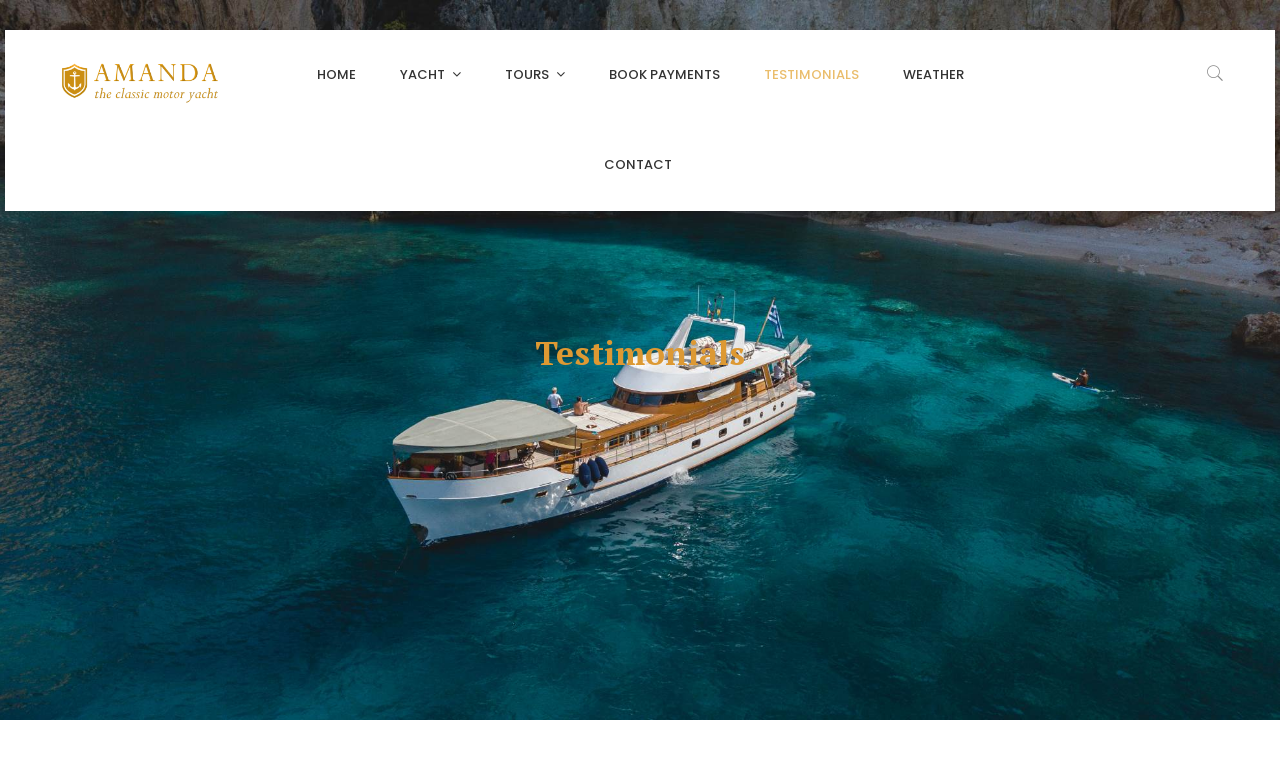

--- FILE ---
content_type: text/html; charset=UTF-8
request_url: https://www.amandayacht.com/testimonials/
body_size: 13684
content:
<!DOCTYPE html>
<html lang="en-US" class="no-js">
<head>
	<meta charset="UTF-8">
	<meta name="viewport" content="width=device-width, initial-scale=1"> 
	<link rel="profile" href="http://gmpg.org/xfn/11">  
					<link rel="shortcut icon" href="https://www.amandayacht.com/wp-content/uploads/2016/09/amanda-logo-small.png "/>
    						<script>
						if ( typeof WebFontConfig === "undefined" ) {
							WebFontConfig = {};
						}

						WebFontConfig['google'] = {
							families: ['Poppins:300,400,500,600,700&subset=latin']
						};

						(function( d ) {
							var wf = d.createElement( 'script' );
							var s = d.scripts[0];
							wf.src = '//' + 'ajax' + '.googleapis' + '.com/ajax/libs/webfont/1.6.26/webfont.js';
							wf.async = true;
							s.parentNode.insertBefore( wf, s );
						})( document );
					</script>
					
	<!-- This site is optimized with the Yoast SEO plugin v14.6.1 - https://yoast.com/wordpress/plugins/seo/ -->
	<title>Testimonials - Amanda</title>
	<meta name="robots" content="index, follow" />
	<meta name="googlebot" content="index, follow, max-snippet:-1, max-image-preview:large, max-video-preview:-1" />
	<meta name="bingbot" content="index, follow, max-snippet:-1, max-image-preview:large, max-video-preview:-1" />
	<link rel="canonical" href="https://www.amandayacht.com/testimonials/" />
	<meta property="og:locale" content="en_US" />
	<meta property="og:type" content="article" />
	<meta property="og:title" content="Testimonials - Amanda" />
	<meta property="og:url" content="https://www.amandayacht.com/testimonials/" />
	<meta property="og:site_name" content="Amanda" />
	<meta property="article:modified_time" content="2019-05-09T15:03:40+00:00" />
	<meta name="twitter:card" content="summary_large_image" />
	<script type="application/ld+json" class="yoast-schema-graph">{"@context":"https://schema.org","@graph":[{"@type":"WebSite","@id":"https://www.amandayacht.com/#website","url":"https://www.amandayacht.com/","name":"Amanda","description":"the classic motor yacht","potentialAction":[{"@type":"SearchAction","target":"https://www.amandayacht.com/?s={search_term_string}","query-input":"required name=search_term_string"}],"inLanguage":"en-US"},{"@type":"WebPage","@id":"https://www.amandayacht.com/testimonials/#webpage","url":"https://www.amandayacht.com/testimonials/","name":"Testimonials - Amanda","isPartOf":{"@id":"https://www.amandayacht.com/#website"},"datePublished":"2019-01-28T18:34:36+00:00","dateModified":"2019-05-09T15:03:40+00:00","inLanguage":"en-US","potentialAction":[{"@type":"ReadAction","target":["https://www.amandayacht.com/testimonials/"]}]}]}</script>
	<!-- / Yoast SEO plugin. -->


<link rel='dns-prefetch' href='//maps.googleapis.com' />
<link rel='dns-prefetch' href='//cdnjs.cloudflare.com' />
<link rel='dns-prefetch' href='//fonts.googleapis.com' />
<link rel='dns-prefetch' href='//s.w.org' />
<link rel="alternate" type="application/rss+xml" title="Amanda &raquo; Feed" href="https://www.amandayacht.com/feed/" />
		<script type="text/javascript">
			window._wpemojiSettings = {"baseUrl":"https:\/\/s.w.org\/images\/core\/emoji\/12.0.0-1\/72x72\/","ext":".png","svgUrl":"https:\/\/s.w.org\/images\/core\/emoji\/12.0.0-1\/svg\/","svgExt":".svg","source":{"concatemoji":"https:\/\/www.amandayacht.com\/wp-includes\/js\/wp-emoji-release.min.js?ver=5.4.18"}};
			/*! This file is auto-generated */
			!function(e,a,t){var n,r,o,i=a.createElement("canvas"),p=i.getContext&&i.getContext("2d");function s(e,t){var a=String.fromCharCode;p.clearRect(0,0,i.width,i.height),p.fillText(a.apply(this,e),0,0);e=i.toDataURL();return p.clearRect(0,0,i.width,i.height),p.fillText(a.apply(this,t),0,0),e===i.toDataURL()}function c(e){var t=a.createElement("script");t.src=e,t.defer=t.type="text/javascript",a.getElementsByTagName("head")[0].appendChild(t)}for(o=Array("flag","emoji"),t.supports={everything:!0,everythingExceptFlag:!0},r=0;r<o.length;r++)t.supports[o[r]]=function(e){if(!p||!p.fillText)return!1;switch(p.textBaseline="top",p.font="600 32px Arial",e){case"flag":return s([127987,65039,8205,9895,65039],[127987,65039,8203,9895,65039])?!1:!s([55356,56826,55356,56819],[55356,56826,8203,55356,56819])&&!s([55356,57332,56128,56423,56128,56418,56128,56421,56128,56430,56128,56423,56128,56447],[55356,57332,8203,56128,56423,8203,56128,56418,8203,56128,56421,8203,56128,56430,8203,56128,56423,8203,56128,56447]);case"emoji":return!s([55357,56424,55356,57342,8205,55358,56605,8205,55357,56424,55356,57340],[55357,56424,55356,57342,8203,55358,56605,8203,55357,56424,55356,57340])}return!1}(o[r]),t.supports.everything=t.supports.everything&&t.supports[o[r]],"flag"!==o[r]&&(t.supports.everythingExceptFlag=t.supports.everythingExceptFlag&&t.supports[o[r]]);t.supports.everythingExceptFlag=t.supports.everythingExceptFlag&&!t.supports.flag,t.DOMReady=!1,t.readyCallback=function(){t.DOMReady=!0},t.supports.everything||(n=function(){t.readyCallback()},a.addEventListener?(a.addEventListener("DOMContentLoaded",n,!1),e.addEventListener("load",n,!1)):(e.attachEvent("onload",n),a.attachEvent("onreadystatechange",function(){"complete"===a.readyState&&t.readyCallback()})),(n=t.source||{}).concatemoji?c(n.concatemoji):n.wpemoji&&n.twemoji&&(c(n.twemoji),c(n.wpemoji)))}(window,document,window._wpemojiSettings);
		</script>
		<style type="text/css">
img.wp-smiley,
img.emoji {
	display: inline !important;
	border: none !important;
	box-shadow: none !important;
	height: 1em !important;
	width: 1em !important;
	margin: 0 .07em !important;
	vertical-align: -0.1em !important;
	background: none !important;
	padding: 0 !important;
}
</style>
	<link rel='stylesheet' id='wc-block-vendors-style-css'  href='https://www.amandayacht.com/wp-content/plugins/woocommerce/packages/woocommerce-blocks/build/vendors-style.css?ver=2.7.2' type='text/css' media='all' />
<link rel='stylesheet' id='wc-block-style-css'  href='https://www.amandayacht.com/wp-content/plugins/woocommerce/packages/woocommerce-blocks/build/style.css?ver=2.7.2' type='text/css' media='all' />
<link rel='stylesheet' id='contact-form-7-css'  href='https://www.amandayacht.com/wp-content/plugins/contact-form-7/includes/css/styles.css?ver=5.2' type='text/css' media='all' />
<link rel='stylesheet' id='rs-plugin-settings-css'  href='https://www.amandayacht.com/wp-content/plugins/revslider/public/assets/css/rs6.css?ver=6.2.2' type='text/css' media='all' />
<style id='rs-plugin-settings-inline-css' type='text/css'>
.interior_button{background:#eabd6c;border-radius:50%;text-align:center;padding:25px;width:90px;height:90px;line-height:45px;display:block}@media (max-width:1399px){.interior_button{width:70px; height:70px; line-height:35px!important}}@media (max-width:991px){.interior_button{width:50px; height:50px; line-height:35px!important}}
</style>
<link rel='stylesheet' id='tinos-stats-counter-style-css'  href='https://www.amandayacht.com/wp-content/themes/tinos/assets/counter/stats-counter.css?ver=1.0' type='text/css' media='all' />
<link rel='stylesheet' id='woocommerce-layout-css'  href='https://www.amandayacht.com/wp-content/plugins/woocommerce/assets/css/woocommerce-layout.css?ver=4.3.1' type='text/css' media='all' />
<link rel='stylesheet' id='woocommerce-smallscreen-css'  href='https://www.amandayacht.com/wp-content/plugins/woocommerce/assets/css/woocommerce-smallscreen.css?ver=4.3.1' type='text/css' media='only screen and (max-width: 768px)' />
<link rel='stylesheet' id='woocommerce-general-css'  href='https://www.amandayacht.com/wp-content/plugins/woocommerce/assets/css/woocommerce.css?ver=4.3.1' type='text/css' media='all' />
<style id='woocommerce-inline-inline-css' type='text/css'>
.woocommerce form .form-row .required { visibility: visible; }
</style>
<link rel='stylesheet' id='wp-tripadvisor-review-slider-public_template1-css'  href='https://www.amandayacht.com/wp-content/plugins/wp-tripadvisor-review-slider/public/css/wprev-public_template1.css?ver=6.6' type='text/css' media='all' />
<link rel='stylesheet' id='wptripadvisor_w3-css'  href='https://www.amandayacht.com/wp-content/plugins/wp-tripadvisor-review-slider/public/css/wptripadvisor_w3.css?ver=6.6' type='text/css' media='all' />
<link rel='stylesheet' id='unslider-css'  href='https://www.amandayacht.com/wp-content/plugins/wp-tripadvisor-review-slider/public/css/wprs_unslider.css?ver=6.6' type='text/css' media='all' />
<link rel='stylesheet' id='unslider-dots-css'  href='https://www.amandayacht.com/wp-content/plugins/wp-tripadvisor-review-slider/public/css/wprs_unslider-dots.css?ver=6.6' type='text/css' media='all' />
<link rel='stylesheet' id='woocommerce-nyp-css'  href='https://www.amandayacht.com/wp-content/plugins/woocommerce-name-your-price-jlm2017-master/assets/css/name-your-price.css?ver=2.6.0' type='text/css' media='all' />
<link rel='stylesheet' id='tinos-fonts-css'  href='//fonts.googleapis.com/css?family=Poppins%7CLato%3A400%2C300%2C500%2C600%2C700%26subset%3Dlatin%2Clatin-ext&#038;ver=2.1' type='text/css' media='all' />
<link rel='stylesheet' id='bootstrap-css'  href='https://www.amandayacht.com/wp-content/themes/tinos/assets/css/bootstrap.css?ver=2.1' type='text/css' media='all' />
<link rel='stylesheet' id='tinos-resetcss-css'  href='https://www.amandayacht.com/wp-content/themes/tinos/assets/css/reset-css.css?ver=2.1' type='text/css' media='all' />
<link rel='stylesheet' id='font-awesome-css'  href='https://www.amandayacht.com/wp-content/plugins/js_composer/assets/lib/bower/font-awesome/css/font-awesome.min.css?ver=5.1.1' type='text/css' media='all' />
<link rel='stylesheet' id='tinos-theme-css'  href='https://www.amandayacht.com/wp-content/themes/tinos/assets/css/style.css?ver=2.1' type='text/css' media='all' />
<link rel='stylesheet' id='tinos-style-custom-css'  href='https://www.amandayacht.com/wp-content/themes/tinos/assets/css/style-custom.css?ver=2.1' type='text/css' media='all' />
<link rel='stylesheet' id='fancybox-css'  href='https://www.amandayacht.com/wp-content/themes/tinos/assets/fancybox/css/jquery.fancybox.css?ver=2.1' type='text/css' media='all' />
<link rel='stylesheet' id='jcarouselskintango-css'  href='https://www.amandayacht.com/wp-content/themes/tinos/assets/css/jcarousel-skin-tango.css?ver=2.1' type='text/css' media='all' />
<link rel='stylesheet' id='tinos-reponsive-css'  href='https://www.amandayacht.com/wp-content/themes/tinos/assets/css/responsive.css?ver=2.1' type='text/css' media='all' />
<link rel='stylesheet' id='tinos-header-css'  href='https://www.amandayacht.com/wp-content/themes/tinos/assets/css/header.css?ver=2.1' type='text/css' media='all' />
<link rel='stylesheet' id='Pe-icon-7-stroke-css'  href='https://www.amandayacht.com/wp-content/themes/tinos/assets/css/Pe-icon-7-stroke.css?ver=2.1' type='text/css' media='all' />
<link rel='stylesheet' id='flexslider-css'  href='https://www.amandayacht.com/wp-content/plugins/js_composer/assets/lib/bower/flexslider/flexslider.min.css?ver=5.1.1' type='text/css' media='all' />
<link rel='stylesheet' id='tinos-styles-css'  href='https://www.amandayacht.com/wp-content/themes/tinos/style.css?ver=5.4.18' type='text/css' media='all' />
<link rel='stylesheet' id='tinos-color-css'  href='https://www.amandayacht.com/wp-content/themes/tinos/assets/css/config-color.css?ver=2.1' type='text/css' media='all' />
<link rel='stylesheet' id='tinos-font-css'  href='https://www.amandayacht.com/wp-content/themes/tinos/assets/css/config-fonts.css?ver=2.1' type='text/css' media='all' />
<link rel='stylesheet' id='tablepress-default-css'  href='https://www.amandayacht.com/wp-content/plugins/tablepress/css/default.min.css?ver=1.11' type='text/css' media='all' />
<link rel='stylesheet' id='js_composer_front-css'  href='https://www.amandayacht.com/wp-content/plugins/js_composer/assets/css/js_composer.min.css?ver=5.1.1' type='text/css' media='all' />
<link rel='stylesheet' id='bsf-Defaults-css'  href='https://www.amandayacht.com/wp-content/uploads/smile_fonts/Defaults/Defaults.css?ver=5.4.18' type='text/css' media='all' />
<link rel='stylesheet' id='bsf-Pe-icon-7-stroke-css'  href='https://www.amandayacht.com/wp-content/uploads/smile_fonts/Pe-icon-7-stroke/Pe-icon-7-stroke.css?ver=5.4.18' type='text/css' media='all' />
<link rel='stylesheet' id='bsf-icomoon-css'  href='https://www.amandayacht.com/wp-content/uploads/smile_fonts/icomoon/icomoon.css?ver=5.4.18' type='text/css' media='all' />
<link rel='stylesheet' id='ultimate-style-css'  href='https://www.amandayacht.com/wp-content/plugins/Ultimate_VC_Addons/assets/min-css/style.min.css?ver=3.16.11' type='text/css' media='all' />
<script type='text/javascript' src='https://www.amandayacht.com/wp-includes/js/jquery/jquery.js?ver=1.12.4-wp'></script>
<script type='text/javascript' src='https://www.amandayacht.com/wp-includes/js/jquery/jquery-migrate.min.js?ver=1.4.1'></script>
<script type='text/javascript' src='https://www.amandayacht.com/wp-content/plugins/revslider/public/assets/js/rbtools.min.js?ver=6.0'></script>
<script type='text/javascript' src='https://www.amandayacht.com/wp-content/plugins/revslider/public/assets/js/rs6.min.js?ver=6.2.2'></script>
<script type='text/javascript' src='https://www.amandayacht.com/wp-content/themes/tinos/assets/counter/jquery-appear.js?ver=1.0'></script>
<script type='text/javascript' src='https://www.amandayacht.com/wp-content/themes/tinos/assets/counter/countUp.js?ver=1.0'></script>
<script type='text/javascript' src='https://www.amandayacht.com/wp-content/themes/tinos/assets/counter/custom.js?ver=1.0'></script>
<script type='text/javascript' src='https://www.amandayacht.com/wp-content/plugins/woocommerce/assets/js/jquery-blockui/jquery.blockUI.min.js?ver=2.70'></script>
<script type='text/javascript'>
/* <![CDATA[ */
var wc_add_to_cart_params = {"ajax_url":"\/wp-admin\/admin-ajax.php","wc_ajax_url":"\/?wc-ajax=%%endpoint%%","i18n_view_cart":"View cart","cart_url":"https:\/\/www.amandayacht.com\/cart\/","is_cart":"","cart_redirect_after_add":"no"};
/* ]]> */
</script>
<script type='text/javascript' src='https://www.amandayacht.com/wp-content/plugins/woocommerce/assets/js/frontend/add-to-cart.min.js?ver=4.3.1'></script>
<script type='text/javascript' src='https://www.amandayacht.com/wp-content/plugins/wp-tripadvisor-review-slider/public/js/wprev-public.js?ver=6.6'></script>
<script type='text/javascript' src='https://www.amandayacht.com/wp-content/plugins/wp-tripadvisor-review-slider/public/js/wprs-unslider-min.js?ver=6.6'></script>
<script type='text/javascript' src='https://www.amandayacht.com/wp-content/plugins/js_composer/assets/js/vendors/woocommerce-add-to-cart.js?ver=5.1.1'></script>
<script type='text/javascript' src='https://www.amandayacht.com/wp-includes/js/jquery/ui/core.min.js?ver=1.11.4'></script>
<script type='text/javascript' src='https://www.amandayacht.com/wp-content/plugins/Ultimate_VC_Addons/assets/min-js/ultimate.min.js?ver=3.16.11'></script>
<script type='text/javascript' src='//cdnjs.cloudflare.com/ajax/libs/jquery-easing/1.4.1/jquery.easing.min.js?ver=5.4.18'></script>
<link rel='https://api.w.org/' href='https://www.amandayacht.com/wp-json/' />
<link rel="EditURI" type="application/rsd+xml" title="RSD" href="https://www.amandayacht.com/xmlrpc.php?rsd" />
<link rel="wlwmanifest" type="application/wlwmanifest+xml" href="https://www.amandayacht.com/wp-includes/wlwmanifest.xml" /> 
<meta name="generator" content="WordPress 5.4.18" />
<meta name="generator" content="WooCommerce 4.3.1" />
<link rel='shortlink' href='https://www.amandayacht.com/?p=2877' />
<link rel="alternate" type="application/json+oembed" href="https://www.amandayacht.com/wp-json/oembed/1.0/embed?url=https%3A%2F%2Fwww.amandayacht.com%2Ftestimonials%2F" />
<link rel="alternate" type="text/xml+oembed" href="https://www.amandayacht.com/wp-json/oembed/1.0/embed?url=https%3A%2F%2Fwww.amandayacht.com%2Ftestimonials%2F&#038;format=xml" />
<meta name="framework" content="Redux 4.1.8" />	<noscript><style>.woocommerce-product-gallery{ opacity: 1 !important; }</style></noscript>
	<meta name="generator" content="Powered by Visual Composer - drag and drop page builder for WordPress."/>
<!--[if lte IE 9]><link rel="stylesheet" type="text/css" href="https://www.amandayacht.com/wp-content/plugins/js_composer/assets/css/vc_lte_ie9.min.css" media="screen"><![endif]--><meta name="generator" content="Powered by Slider Revolution 6.2.2 - responsive, Mobile-Friendly Slider Plugin for WordPress with comfortable drag and drop interface." />

<!-- BEGIN ExactMetrics v5.3.10 Universal Analytics - https://exactmetrics.com/ -->
<script>
(function(i,s,o,g,r,a,m){i['GoogleAnalyticsObject']=r;i[r]=i[r]||function(){
	(i[r].q=i[r].q||[]).push(arguments)},i[r].l=1*new Date();a=s.createElement(o),
	m=s.getElementsByTagName(o)[0];a.async=1;a.src=g;m.parentNode.insertBefore(a,m)
})(window,document,'script','https://www.google-analytics.com/analytics.js','ga');
  ga('create', 'UA-139923149-1', 'auto');
  ga('send', 'pageview');
</script>
<!-- END ExactMetrics Universal Analytics -->
<script type="text/javascript">function setREVStartSize(e){			
			try {								
				var pw = document.getElementById(e.c).parentNode.offsetWidth,
					newh;
				pw = pw===0 || isNaN(pw) ? window.innerWidth : pw;
				e.tabw = e.tabw===undefined ? 0 : parseInt(e.tabw);
				e.thumbw = e.thumbw===undefined ? 0 : parseInt(e.thumbw);
				e.tabh = e.tabh===undefined ? 0 : parseInt(e.tabh);
				e.thumbh = e.thumbh===undefined ? 0 : parseInt(e.thumbh);
				e.tabhide = e.tabhide===undefined ? 0 : parseInt(e.tabhide);
				e.thumbhide = e.thumbhide===undefined ? 0 : parseInt(e.thumbhide);
				e.mh = e.mh===undefined || e.mh=="" || e.mh==="auto" ? 0 : parseInt(e.mh,0);		
				if(e.layout==="fullscreen" || e.l==="fullscreen") 						
					newh = Math.max(e.mh,window.innerHeight);				
				else{					
					e.gw = Array.isArray(e.gw) ? e.gw : [e.gw];
					for (var i in e.rl) if (e.gw[i]===undefined || e.gw[i]===0) e.gw[i] = e.gw[i-1];					
					e.gh = e.el===undefined || e.el==="" || (Array.isArray(e.el) && e.el.length==0)? e.gh : e.el;
					e.gh = Array.isArray(e.gh) ? e.gh : [e.gh];
					for (var i in e.rl) if (e.gh[i]===undefined || e.gh[i]===0) e.gh[i] = e.gh[i-1];
										
					var nl = new Array(e.rl.length),
						ix = 0,						
						sl;					
					e.tabw = e.tabhide>=pw ? 0 : e.tabw;
					e.thumbw = e.thumbhide>=pw ? 0 : e.thumbw;
					e.tabh = e.tabhide>=pw ? 0 : e.tabh;
					e.thumbh = e.thumbhide>=pw ? 0 : e.thumbh;					
					for (var i in e.rl) nl[i] = e.rl[i]<window.innerWidth ? 0 : e.rl[i];
					sl = nl[0];									
					for (var i in nl) if (sl>nl[i] && nl[i]>0) { sl = nl[i]; ix=i;}															
					var m = pw>(e.gw[ix]+e.tabw+e.thumbw) ? 1 : (pw-(e.tabw+e.thumbw)) / (e.gw[ix]);					

					newh =  (e.type==="carousel" && e.justify==="true" ? e.gh[ix] : (e.gh[ix] * m)) + (e.tabh + e.thumbh);
				}			
				
				if(window.rs_init_css===undefined) window.rs_init_css = document.head.appendChild(document.createElement("style"));					
				document.getElementById(e.c).height = newh;
				window.rs_init_css.innerHTML += "#"+e.c+"_wrapper { height: "+newh+"px }";				
			} catch(e){
				console.log("Failure at Presize of Slider:" + e)
			}					   
		  };</script>
		<style type="text/css" id="wp-custom-css">
			.main-navigation a{
	padding: 32px 20px;
}

.single-product .breadcrumbs,
.product_meta,
.page-id-3101 .woocommerce-notices-wrapper,
.tinos-cart,
.single-product .page-banner {
	display:none;
}

.woocommerce-terms-and-conditions-checkbox-text {
    padding-left: 30px;
    display: table-cell;
}
.woocommerce.add_to_cart_inline{
text-align:center;
}		</style>
		<style type="text/css" data-type="vc_shortcodes-custom-css">.vc_custom_1545654032409{background-color: #f5f5f5 !important;}</style><noscript><style type="text/css"> .wpb_animate_when_almost_visible { opacity: 1; }</style></noscript></head>

<body class="page-template-default page page-id-2877 theme-tinos woocommerce-no-js wpb-js-composer js-comp-ver-5.1.1 vc_responsive">
<div class="loaderWrap"> <div id="loader"><i class="fa fa-spinner fa-pulse fa-3x fa-fw"></i></div> </div><div id="page" class="site white">
	<div class="site-inner"> 
				<header id="masthead" class="site-header dark"> 
			<div class="header-over header2-over  header_fixed">
	<div id="header_v2" class="header header-v2">
		<div class="container">
			<div class="row">
				<div class="col-lg-2 col-md-2 col-sm-2 col-xs-12">
					<div class="logo align-left">
						<a href="https://www.amandayacht.com/">
							<img src="//www.amandayacht.com/wp-content/uploads/2016/09/amanda-logo-small-1.png" alt="Amanda">						</a>
					</div>
				</div>
				<div class="col-lg-8 col-md-8 col-sm-2 col-xs-12 align-center col-menu">
					<div class="row">
						<div class="col-lg-12 col-md-12 col-xs-6">
							<div class="main-nav">
								<nav id="site-navigation" class="main-navigation" aria-label="Primary Menu">
								<div class="menu-pages-menu-container"><ul id="menu-pages-menu" class="primary-menu"><li id="menu-item-3000" class="menu-item menu-item-type-post_type menu-item-object-page menu-item-home menu-item-3000"><a href="https://www.amandayacht.com/">home</a></li>
<li id="menu-item-3002" class="menu-item menu-item-type-custom menu-item-object-custom menu-item-home menu-item-has-children menu-item-3002 page_item_has_children"><a href="https://www.amandayacht.com/#yacht">yacht</a>
<ul class="children dropdown-menu sub-menu">
	<li id="menu-item-3003" class="menu-item menu-item-type-custom menu-item-object-custom menu-item-home menu-item-3003"><a href="https://www.amandayacht.com/#lifeonamanda">Life On Amanda</a></li>
	<li id="menu-item-3004" class="menu-item menu-item-type-custom menu-item-object-custom menu-item-home menu-item-3004"><a href="https://www.amandayacht.com/#amandaexperience">Amanda Experience</a></li>
	<li id="menu-item-3005" class="menu-item menu-item-type-custom menu-item-object-custom menu-item-home menu-item-3005"><a href="https://www.amandayacht.com/#gallery">Gallery</a></li>
	<li id="menu-item-3006" class="menu-item menu-item-type-custom menu-item-object-custom menu-item-3006"><a href="https://www.amandayacht.com/history-of-amanda/">History Of Amanda</a></li>
</ul>
</li>
<li id="menu-item-3007" class="menu-item menu-item-type-custom menu-item-object-custom menu-item-home menu-item-has-children menu-item-3007 page_item_has_children"><a href="https://www.amandayacht.com/#tours">tours</a>
<ul class="children dropdown-menu sub-menu">
	<li id="menu-item-3010" class="menu-item menu-item-type-post_type menu-item-object-page menu-item-3010"><a href="https://www.amandayacht.com/destinations/">Destinations</a></li>
	<li id="menu-item-3016" class="menu-item menu-item-type-post_type menu-item-object-page menu-item-3016"><a href="https://www.amandayacht.com/7-days-tour-of-cyclades/">7 Days Tour Of Cyclades</a></li>
	<li id="menu-item-3015" class="menu-item menu-item-type-post_type menu-item-object-page menu-item-3015"><a href="https://www.amandayacht.com/7-days-tour-of-argosaronic-gulf/">7 Days Tour Of Argosaronic Gulf</a></li>
	<li id="menu-item-3012" class="menu-item menu-item-type-post_type menu-item-object-page menu-item-3012"><a href="https://www.amandayacht.com/7-days-tour-of-ionian-islands/">7 Days Tour Of Ionian Islands</a></li>
	<li id="menu-item-3013" class="menu-item menu-item-type-post_type menu-item-object-page menu-item-3013"><a href="https://www.amandayacht.com/10-days-tour-of-cyclades/">10 Days Tour Of Cyclades</a></li>
	<li id="menu-item-3011" class="menu-item menu-item-type-post_type menu-item-object-page menu-item-3011"><a href="https://www.amandayacht.com/10-days-tour-of-argosaronic-gulf/">10 Days Tour Of Argosaronic Gulf</a></li>
	<li id="menu-item-3014" class="menu-item menu-item-type-post_type menu-item-object-page menu-item-3014"><a href="https://www.amandayacht.com/10-days-tour-of-ionian-islands/">10 Days Tour Of Ionian Islands</a></li>
	<li id="menu-item-3009" class="menu-item menu-item-type-post_type menu-item-object-page menu-item-3009"><a href="https://www.amandayacht.com/create-your-own-route/">Create your own route</a></li>
</ul>
</li>
<li id="menu-item-3092" class="menu-item menu-item-type-custom menu-item-object-custom menu-item-3092"><a href="https://www.amandayacht.com/product/book-payments/">Book Payments</a></li>
<li id="menu-item-3017" class="menu-item menu-item-type-post_type menu-item-object-page current-menu-item page_item page-item-2877 current_page_item menu-item-3017"><a href="https://www.amandayacht.com/testimonials/">Testimonials</a></li>
<li id="menu-item-3018" class="menu-item menu-item-type-custom menu-item-object-custom menu-item-3018"><a href="https://www.windy.com/?38.135,24.961,7">Weather</a></li>
<li id="menu-item-3019" class="menu-item menu-item-type-custom menu-item-object-custom menu-item-3019"><a href="#contact">Contact</a></li>
</ul></div>								</nav><!-- .main-navigation -->
							</div>
						</div>
						<div class="col-sm-hide col-md-hide col-xs-6">
							<button class="btn btn-responsive-nav btn-inverse" data-toggle="collapse" data-target=".nav-main-collapse">
								<i class="fa fa-bars"></i>
							</button>
						</div>
					</div>
				</div>
				<div class="col-lg-2 col-md-2 col-sm-10 col-xs-12 align-right">
					<div class="tinos-menubt d_inline_block">
						<button class="btn btn-responsive-nav btn-inverse" data-toggle="collapse" data-target=".nav-main-collapse">
							<i class="fa fa-bars"></i>
						</button>
					</div>
											<div class="tinos-cart d_inline_block">
							<div class="dropdown">
																<button class="dropdown-toggle" type="button" data-toggle="dropdown"><i class="Pe-icon-7-stroke-shopbag"></i></button><span class="cart-num">0</span>
								<div class="dropdown-menu">
								<div class="widget_shopping_cart_content">
	<input type="hidden" value="0" id="cart_number">
		<ul class="cart_list product_list_widget product_list_widget"> 
			
				<li class="empty">No products in the cart.</li>

			
		</ul><!-- end product list -->

		   
</div>
								</div>
							</div>
						</div>
										<div class="tinos-search d_inline_block">
						<div class="dropdown">
							<button class="dropdown-toggle" type="button" data-toggle="dropdown"><i class="Pe-icon-7-stroke-search"></i></button>
							<div class="dropdown-menu">
								<form role="search" method="get" class="search-form" action="https://www.amandayacht.com/">
		<label> 
			<input type="search" class="search-field" placeholder="Search for products" value="" name="s">
		</label>
		<button type="submit" class="search-submit"><span class="pe-7s-search color_333"></span></button>
		<input type="hidden" name="post_type" value="product"> 
	</form>							</div>
						</div>
					</div>
				</div>
			</div>
		</div>
</div><!-- #header_v1-->
		</header><!-- .site-header -->
		<div id="content" class="site-content">

<div id="primary" class="content-area">
	<main id="main" class="site-main">
		        <div class="container ">							
<article id="post-2877" class="post-2877 page type-page status-publish hentry">
	<div class="entry-content">
		<div id="home" data-vc-full-width="true" data-vc-full-width-init="false" class="vc_row wpb_row vc_row-fluid vc_row-o-full-height vc_row-o-columns-middle vc_row-flex"><div class="wpb_column vc_column_container vc_col-sm-12"><div class="vc_column-inner "><div class="wpb_wrapper"><div class="vc_empty_space"   style="height: 40px" ><span class="vc_empty_space_inner"></span></div>
<h2 style="color: #dd9933;text-align: center;font-family:PT Serif;font-weight:700;font-style:normal" class="vc_custom_heading" >Testimonials</h2><div class="vc_empty_space"   style="height: 65px" ><span class="vc_empty_space_inner"></span></div>
</div></div></div></div><div class="vc_row-full-width vc_clearfix"></div><!-- Row Backgrounds --><div class="upb_bg_img" data-ultimate-bg="url(https://www.amandayacht.com/wp-content/uploads/2018/12/amanda-yacht.photo_.jpg)" data-image-id="id^2683|url^https://www.amandayacht.com/wp-content/uploads/2018/12/amanda-yacht.photo_.jpg|caption^null|alt^null|title^amanda-yacht.photo|description^null" data-ultimate-bg-style="vcpb-default" data-bg-img-repeat="no-repeat" data-bg-img-size="cover" data-bg-img-position="" data-parallx_sense="30" data-bg-override="0" data-bg_img_attach="fixed" data-upb-overlay-color="" data-upb-bg-animation="" data-fadeout="" data-bg-animation="left-animation" data-bg-animation-type="h" data-animation-repeat="repeat" data-fadeout-percentage="30" data-parallax-content="parallax_content_value" data-parallax-content-sense="40" data-row-effect-mobile-disable="true" data-img-parallax-mobile-disable="true" data-rtl="false"  data-custom-vc-row=""  data-vc="5.1.1"  data-is_old_vc=""  data-theme-support=""   data-overlay="false" data-overlay-color="" data-overlay-pattern="" data-overlay-pattern-opacity="" data-overlay-pattern-size=""    ></div><div data-vc-full-width="true" data-vc-full-width-init="false" data-vc-stretch-content="true" class="vc_row wpb_row vc_row-fluid vc_custom_1545654032409 vc_row-has-fill vc_row-o-full-height vc_row-o-columns-middle vc_row-flex"><div class="wpb_column vc_column_container vc_col-sm-12"><div class="vc_column-inner "><div class="wpb_wrapper"><h2 style="color: #dd9933;text-align: center;font-family:Abril Fatface;font-weight:400;font-style:normal" class="vc_custom_heading" >TripAdvisor Critics</h2>
	<div class="wpb_text_column wpb_content_element " >
		<div class="wpb_wrapper">
			<div class="wprev-no-slider" id="wprev-slider-1"><ul><style>#wprev-slider-1 .wprev_preview_bradius_T1 {border-radius: 0px;}#wprev-slider-1 .wprev_preview_bg1_T1 {background:;}#wprev-slider-1 .wprev_preview_bg2_T1 {background:;}#wprev-slider-1 .wprev_preview_tcolor1_T1 {color:;}#wprev-slider-1 .wprev_preview_tcolor2_T1 {color:;}#wprev-slider-1 .wprev_preview_bg1_T1::after{ border-top: 30px solid ; }</style><style></style>		<div class="wptripadvisor_t1_outer_div w3_wprs-row-padding">
				<div class="wptripadvisor_t1_DIV_1 w3_wprs-col l3">
			<div class="wptripadvisor_t1_DIV_2 wprev_preview_bg1_T1 wprev_preview_bradius_T1">
				<p class="wptripadvisor_t1_P_3 wprev_preview_tcolor1_T1">
					<span class="wptripadvisor_star_imgs_T1"><img src="https://www.amandayacht.com/wp-content/plugins/wp-tripadvisor-review-slider/public/partials/imgs/tripadvisor_stars_5.png" alt="" class="wptripadvisor_t1_star_img_file">&nbsp;&nbsp;</span>My friends and I were out on the yacht for 5 nights and we visited a handful of islands.   The highlight of the trips, besides the beautiful beaches,<a class='wprs_rd_more'>... read more</a><span class='wprs_rd_more_text' style='display:none;'> was the boat crew. All 4 crew members were nothing but amazing. The service was first class,.<a href="https://www.tripadvisor.com/Attraction_Review-g189403-d10622190-Reviews-Amanda_Yacht-Piraeus_Piraeus_Region_Attica.html" class="ta_morelink" target="_blank" rel="nofollow">..More</a></span>				</p>
				<a href="https://www.tripadvisor.com/Attraction_Review-g189403-d10622190-Reviews-Amanda_Yacht-Piraeus_Piraeus_Region_Attica.html" target="_blank" rel="nofollow"><img src="https://www.amandayacht.com/wp-content/plugins/wp-tripadvisor-review-slider/public/partials/imgs/tripadvisor_outline.png" alt="tripadvisor logo" class="wptripadvisor_t1_tripadvisor_logo"></a>			</div><span class="wptripadvisor_t1_A_8"><img src="https://media-cdn.tripadvisor.com/media/photo-s/01/2a/fd/8e/avatar.jpg" alt="avatar thumb" class="wptripadvisor_t1_IMG_4" /></span> <span class="wptripadvisor_t1_SPAN_5 wprev_preview_tcolor2_T1">Alexander B<br/><span class="wprev_showdate_T1">7/25/2018</span> </span>
		</div>
			<div class="wptripadvisor_t1_DIV_1 w3_wprs-col l3">
			<div class="wptripadvisor_t1_DIV_2 wprev_preview_bg1_T1 wprev_preview_bradius_T1">
				<p class="wptripadvisor_t1_P_3 wprev_preview_tcolor1_T1">
					<span class="wptripadvisor_star_imgs_T1"><img src="https://www.amandayacht.com/wp-content/plugins/wp-tripadvisor-review-slider/public/partials/imgs/tripadvisor_stars_5.png" alt="" class="wptripadvisor_t1_star_img_file">&nbsp;&nbsp;</span>With an elegant group of 10 athenian patricians, we experienced a superb seafairing one-day trip with “Amanda”, in two secluded coves of SE Salamis Island, in the Saronic Gulf, within<a class='wprs_rd_more'>... read more</a><span class='wprs_rd_more_text' style='display:none;'> Athens view: In the first stop, we swam in the pristine turquoise waters of a.<a href="https://www.tripadvisor.com/Attraction_Review-g189403-d10622190-Reviews-Amanda_Yacht-Piraeus_Piraeus_Region_Attica.html" class="ta_morelink" target="_blank" rel="nofollow">..More</a></span>				</p>
				<a href="https://www.tripadvisor.com/Attraction_Review-g189403-d10622190-Reviews-Amanda_Yacht-Piraeus_Piraeus_Region_Attica.html" target="_blank" rel="nofollow"><img src="https://www.amandayacht.com/wp-content/plugins/wp-tripadvisor-review-slider/public/partials/imgs/tripadvisor_outline.png" alt="tripadvisor logo" class="wptripadvisor_t1_tripadvisor_logo"></a>			</div><span class="wptripadvisor_t1_A_8"><img src="https://media-cdn.tripadvisor.com/media/photo-o/05/9c/ee/ea/christos-t.jpg" alt="avatar thumb" class="wptripadvisor_t1_IMG_4" /></span> <span class="wptripadvisor_t1_SPAN_5 wprev_preview_tcolor2_T1">George07030<br/><span class="wprev_showdate_T1">6/03/2018</span> </span>
		</div>
			<div class="wptripadvisor_t1_DIV_1 w3_wprs-col l3">
			<div class="wptripadvisor_t1_DIV_2 wprev_preview_bg1_T1 wprev_preview_bradius_T1">
				<p class="wptripadvisor_t1_P_3 wprev_preview_tcolor1_T1">
					<span class="wptripadvisor_star_imgs_T1"><img src="https://www.amandayacht.com/wp-content/plugins/wp-tripadvisor-review-slider/public/partials/imgs/tripadvisor_stars_5.png" alt="" class="wptripadvisor_t1_star_img_file">&nbsp;&nbsp;</span>We spent 5 days aboard the Amanda Yacht and the crew was nothing short of perfection. The captain was very accommodating and flexible to our desires/schedule, the food was incredible<a class='wprs_rd_more'>... read more</a><span class='wprs_rd_more_text' style='display:none;'> (GEORGE!!!) and they knew all the best spots in the Greek Islands, whether you want to party or relax. Book it now!</span>				</p>
				<a href="https://www.tripadvisor.com/Attraction_Review-g189403-d10622190-Reviews-Amanda_Yacht-Piraeus_Piraeus_Region_Attica.html" target="_blank" rel="nofollow"><img src="https://www.amandayacht.com/wp-content/plugins/wp-tripadvisor-review-slider/public/partials/imgs/tripadvisor_outline.png" alt="tripadvisor logo" class="wptripadvisor_t1_tripadvisor_logo"></a>			</div><span class="wptripadvisor_t1_A_8"></span> <span class="wptripadvisor_t1_SPAN_5 wprev_preview_tcolor2_T1">John P<br/><span class="wprev_showdate_T1">7/25/2018</span> </span>
		</div>
			<div class="wptripadvisor_t1_DIV_1 w3_wprs-col l3">
			<div class="wptripadvisor_t1_DIV_2 wprev_preview_bg1_T1 wprev_preview_bradius_T1">
				<p class="wptripadvisor_t1_P_3 wprev_preview_tcolor1_T1">
					<span class="wptripadvisor_star_imgs_T1"><img src="https://www.amandayacht.com/wp-content/plugins/wp-tripadvisor-review-slider/public/partials/imgs/tripadvisor_stars_5.png" alt="" class="wptripadvisor_t1_star_img_file">&nbsp;&nbsp;</span>We had decided for a short cruise in the Aegean departing from the port of Zea in Piraeus (Greece) and had opted for the Amanda which proposes cruises &quot;à la<a class='wprs_rd_more'>... read more</a><span class='wprs_rd_more_text' style='display:none;'> carte&quot;. The Amanda is a 24 meter, motor yacht of British make, dating back to.<a href="https://www.tripadvisor.com/Attraction_Review-g189403-d10622190-Reviews-Amanda_Yacht-Piraeus_Piraeus_Region_Attica.html" class="ta_morelink" target="_blank" rel="nofollow">..More</a></span>				</p>
				<a href="https://www.tripadvisor.com/Attraction_Review-g189403-d10622190-Reviews-Amanda_Yacht-Piraeus_Piraeus_Region_Attica.html" target="_blank" rel="nofollow"><img src="https://www.amandayacht.com/wp-content/plugins/wp-tripadvisor-review-slider/public/partials/imgs/tripadvisor_outline.png" alt="tripadvisor logo" class="wptripadvisor_t1_tripadvisor_logo"></a>			</div><span class="wptripadvisor_t1_A_8"><img src="https://media-cdn.tripadvisor.com/media/photo-s/01/2e/70/87/avatar008.jpg" alt="avatar thumb" class="wptripadvisor_t1_IMG_4" /></span> <span class="wptripadvisor_t1_SPAN_5 wprev_preview_tcolor2_T1">dapoulain<br/><span class="wprev_showdate_T1">9/07/2016</span> </span>
		</div>
		</div>
		<div class="wptripadvisor_t1_outer_div w3_wprs-row-padding">
				<div class="wptripadvisor_t1_DIV_1 w3_wprs-col l3">
			<div class="wptripadvisor_t1_DIV_2 wprev_preview_bg1_T1 wprev_preview_bradius_T1">
				<p class="wptripadvisor_t1_P_3 wprev_preview_tcolor1_T1">
					<span class="wptripadvisor_star_imgs_T1"><img src="https://www.amandayacht.com/wp-content/plugins/wp-tripadvisor-review-slider/public/partials/imgs/tripadvisor_stars_4.png" alt="" class="wptripadvisor_t1_star_img_file">&nbsp;&nbsp;</span>We were 2 couples and we boarded Amanda in Pireaus port on a beautiful day, full of sunshine and very little wind. We were warmly welcomed on board and made<a class='wprs_rd_more'>... read more</a><span class='wprs_rd_more_text' style='display:none;'> a first stop at Cape Sounio for a first swim in the crystal clear waters.<a href="https://www.tripadvisor.com/Attraction_Review-g189403-d10622190-Reviews-Amanda_Yacht-Piraeus_Piraeus_Region_Attica.html" class="ta_morelink" target="_blank" rel="nofollow">..More</a></span>				</p>
				<a href="https://www.tripadvisor.com/Attraction_Review-g189403-d10622190-Reviews-Amanda_Yacht-Piraeus_Piraeus_Region_Attica.html" target="_blank" rel="nofollow"><img src="https://www.amandayacht.com/wp-content/plugins/wp-tripadvisor-review-slider/public/partials/imgs/tripadvisor_outline.png" alt="tripadvisor logo" class="wptripadvisor_t1_tripadvisor_logo"></a>			</div><span class="wptripadvisor_t1_A_8"><img src="https://media-cdn.tripadvisor.com/media/photo-s/01/2e/70/68/avatar046.jpg" alt="avatar thumb" class="wptripadvisor_t1_IMG_4" /></span> <span class="wptripadvisor_t1_SPAN_5 wprev_preview_tcolor2_T1">henrico47<br/><span class="wprev_showdate_T1">10/04/2016</span> </span>
		</div>
			<div class="wptripadvisor_t1_DIV_1 w3_wprs-col l3">
			<div class="wptripadvisor_t1_DIV_2 wprev_preview_bg1_T1 wprev_preview_bradius_T1">
				<p class="wptripadvisor_t1_P_3 wprev_preview_tcolor1_T1">
					<span class="wptripadvisor_star_imgs_T1"><img src="https://www.amandayacht.com/wp-content/plugins/wp-tripadvisor-review-slider/public/partials/imgs/tripadvisor_stars_4.png" alt="" class="wptripadvisor_t1_star_img_file">&nbsp;&nbsp;</span>Super days and food and games and Crew and total picture. And ofcourse the Cock and de Captain and the Entertainers				</p>
				<a href="https://www.tripadvisor.com/Attraction_Review-g189403-d10622190-Reviews-Amanda_Yacht-Piraeus_Piraeus_Region_Attica.html" target="_blank" rel="nofollow"><img src="https://www.amandayacht.com/wp-content/plugins/wp-tripadvisor-review-slider/public/partials/imgs/tripadvisor_outline.png" alt="tripadvisor logo" class="wptripadvisor_t1_tripadvisor_logo"></a>			</div><span class="wptripadvisor_t1_A_8"><img src="https://media-cdn.tripadvisor.com/media/photo-s/01/2a/fd/92/avatar.jpg" alt="avatar thumb" class="wptripadvisor_t1_IMG_4" /></span> <span class="wptripadvisor_t1_SPAN_5 wprev_preview_tcolor2_T1">aangeb0den<br/><span class="wprev_showdate_T1">9/03/2018</span> </span>
		</div>
			<div class="wptripadvisor_t1_DIV_1 w3_wprs-col l3">
			<div class="wptripadvisor_t1_DIV_2 wprev_preview_bg1_T1 wprev_preview_bradius_T1">
				<p class="wptripadvisor_t1_P_3 wprev_preview_tcolor1_T1">
					<span class="wptripadvisor_star_imgs_T1"><img src="https://www.amandayacht.com/wp-content/plugins/wp-tripadvisor-review-slider/public/partials/imgs/tripadvisor_stars_5.png" alt="" class="wptripadvisor_t1_star_img_file">&nbsp;&nbsp;</span>I loved the feeling and the whole package of the tour. Professional staff and knowledgeable. I would definitely would done that again!				</p>
				<a href="https://www.tripadvisor.com/Attraction_Review-g189403-d10622190-Reviews-Amanda_Yacht-Piraeus_Piraeus_Region_Attica.html" target="_blank" rel="nofollow"><img src="https://www.amandayacht.com/wp-content/plugins/wp-tripadvisor-review-slider/public/partials/imgs/tripadvisor_outline.png" alt="tripadvisor logo" class="wptripadvisor_t1_tripadvisor_logo"></a>			</div><span class="wptripadvisor_t1_A_8"></span> <span class="wptripadvisor_t1_SPAN_5 wprev_preview_tcolor2_T1">Voyage33631298397<br/><span class="wprev_showdate_T1">7/05/2018</span> </span>
		</div>
			<div class="wptripadvisor_t1_DIV_1 w3_wprs-col l3">
			<div class="wptripadvisor_t1_DIV_2 wprev_preview_bg1_T1 wprev_preview_bradius_T1">
				<p class="wptripadvisor_t1_P_3 wprev_preview_tcolor1_T1">
					<span class="wptripadvisor_star_imgs_T1"><img src="https://www.amandayacht.com/wp-content/plugins/wp-tripadvisor-review-slider/public/partials/imgs/tripadvisor_stars_5.png" alt="" class="wptripadvisor_t1_star_img_file">&nbsp;&nbsp;</span>All I have to say is thank you for an awesome experience onboard this classic yacht. Food, service, attention and amenities a total A+++				</p>
				<a href="https://www.tripadvisor.com/Attraction_Review-g189403-d10622190-Reviews-Amanda_Yacht-Piraeus_Piraeus_Region_Attica.html" target="_blank" rel="nofollow"><img src="https://www.amandayacht.com/wp-content/plugins/wp-tripadvisor-review-slider/public/partials/imgs/tripadvisor_outline.png" alt="tripadvisor logo" class="wptripadvisor_t1_tripadvisor_logo"></a>			</div><span class="wptripadvisor_t1_A_8"><img src="https://media-cdn.tripadvisor.com/media/photo-s/01/2e/70/83/avatar004.jpg" alt="avatar thumb" class="wptripadvisor_t1_IMG_4" /></span> <span class="wptripadvisor_t1_SPAN_5 wprev_preview_tcolor2_T1">Anthony A<br/><span class="wprev_showdate_T1">7/25/2018</span> </span>
		</div>
		</div>
		<div class="wptripadvisor_t1_outer_div w3_wprs-row-padding">
				<div class="wptripadvisor_t1_DIV_1 w3_wprs-col l3">
			<div class="wptripadvisor_t1_DIV_2 wprev_preview_bg1_T1 wprev_preview_bradius_T1">
				<p class="wptripadvisor_t1_P_3 wprev_preview_tcolor1_T1">
					<span class="wptripadvisor_star_imgs_T1"><img src="https://www.amandayacht.com/wp-content/plugins/wp-tripadvisor-review-slider/public/partials/imgs/tripadvisor_stars_5.png" alt="" class="wptripadvisor_t1_star_img_file">&nbsp;&nbsp;</span>The Boat is outstanding ! vintage and very well maintained! The crew is very polite and the captain know exactly what he is doing. I am very pleased about my<a class='wprs_rd_more'>... read more</a><span class='wprs_rd_more_text' style='display:none;'> cruise and i recommend it to everyone!</span>				</p>
				<a href="https://www.tripadvisor.com/Attraction_Review-g189403-d10622190-Reviews-Amanda_Yacht-Piraeus_Piraeus_Region_Attica.html" target="_blank" rel="nofollow"><img src="https://www.amandayacht.com/wp-content/plugins/wp-tripadvisor-review-slider/public/partials/imgs/tripadvisor_outline.png" alt="tripadvisor logo" class="wptripadvisor_t1_tripadvisor_logo"></a>			</div><span class="wptripadvisor_t1_A_8"><img src="https://media-cdn.tripadvisor.com/media/photo-s/01/2e/70/96/avatar022.jpg" alt="avatar thumb" class="wptripadvisor_t1_IMG_4" /></span> <span class="wptripadvisor_t1_SPAN_5 wprev_preview_tcolor2_T1">giannistaf<br/><span class="wprev_showdate_T1">11/09/2018</span> </span>
		</div>
			<div class="wptripadvisor_t1_DIV_1 w3_wprs-col l3">
			<div class="wptripadvisor_t1_DIV_2 wprev_preview_bg1_T1 wprev_preview_bradius_T1">
				<p class="wptripadvisor_t1_P_3 wprev_preview_tcolor1_T1">
					<span class="wptripadvisor_star_imgs_T1"><img src="https://www.amandayacht.com/wp-content/plugins/wp-tripadvisor-review-slider/public/partials/imgs/tripadvisor_stars_1.png" alt="" class="wptripadvisor_t1_star_img_file">&nbsp;&nbsp;</span>Do NOT trust this company. This guy surprised us with 4k more euros cost just weeks before we were to depart (on top of the agreed amount). When we refused<a class='wprs_rd_more'>... read more</a><span class='wprs_rd_more_text' style='display:none;'> he kept our original deposit and wouldn't take us. He owes us over 8k euros!!! Beware!</span>				</p>
				<a href="https://www.tripadvisor.com/Attraction_Review-g189403-d10622190-Reviews-Amanda_Yacht-Piraeus_Piraeus_Region_Attica.html" target="_blank" rel="nofollow"><img src="https://www.amandayacht.com/wp-content/plugins/wp-tripadvisor-review-slider/public/partials/imgs/tripadvisor_outline.png" alt="tripadvisor logo" class="wptripadvisor_t1_tripadvisor_logo"></a>			</div><span class="wptripadvisor_t1_A_8"></span> <span class="wptripadvisor_t1_SPAN_5 wprev_preview_tcolor2_T1">lindseyb62<br/><span class="wprev_showdate_T1">9/24/2022</span> </span>
		</div>
			<div class="wptripadvisor_t1_DIV_1 w3_wprs-col l3">
			<div class="wptripadvisor_t1_DIV_2 wprev_preview_bg1_T1 wprev_preview_bradius_T1">
				<p class="wptripadvisor_t1_P_3 wprev_preview_tcolor1_T1">
					<span class="wptripadvisor_star_imgs_T1"><img src="https://www.amandayacht.com/wp-content/plugins/wp-tripadvisor-review-slider/public/partials/imgs/tripadvisor_stars_5.png" alt="" class="wptripadvisor_t1_star_img_file">&nbsp;&nbsp;</span>My friends and I were out on the yacht for 5 nights and we visited a handful of islands. <br />
<br />
The highlight of the trips, besides the beautiful beaches,<a class='wprs_rd_more'>... read more</a><span class='wprs_rd_more_text' style='display:none;'> was the boat crew. All 4 crew members were nothing but amazing. The service was first class, the food George cooked was outstanding and the attention to detail was unparalleled. <br />
<br />
The yacht itself is a classic. Build for comfort and very up to date. Cabins have air conditioning and towels and sheets are provided. <br />
<br />
Next time I do a boat trip anywhere in Europe, I'll want to have Captain John and his crew there with us. <br />
<br />
Thanks guys! This was a memorable trip.</span>				</p>
				<a href="https://www.tripadvisor.com/Attraction_Review-g189403-d10622190-Reviews-Amanda_Yacht-Piraeus_Piraeus_Region_Attica.html" target="_blank" rel="nofollow"><img src="https://www.amandayacht.com/wp-content/plugins/wp-tripadvisor-review-slider/public/partials/imgs/tripadvisor_outline.png" alt="tripadvisor logo" class="wptripadvisor_t1_tripadvisor_logo"></a>			</div><span class="wptripadvisor_t1_A_8"></span> <span class="wptripadvisor_t1_SPAN_5 wprev_preview_tcolor2_T1">Alexander B<br/><span class="wprev_showdate_T1">7/26/2018</span> </span>
		</div>
			<div class="wptripadvisor_t1_DIV_1 w3_wprs-col l3">
			<div class="wptripadvisor_t1_DIV_2 wprev_preview_bg1_T1 wprev_preview_bradius_T1">
				<p class="wptripadvisor_t1_P_3 wprev_preview_tcolor1_T1">
					<span class="wptripadvisor_star_imgs_T1"><img src="https://www.amandayacht.com/wp-content/plugins/wp-tripadvisor-review-slider/public/partials/imgs/tripadvisor_stars_5.png" alt="" class="wptripadvisor_t1_star_img_file">&nbsp;&nbsp;</span>A great family day, excellent crew,  super good boat, fantastic sightseeing and 3 amazing stops to swim around. Lunch was great as well				</p>
				<a href="https://www.tripadvisor.com/Attraction_Review-g189403-d10622190-Reviews-Amanda_Yacht-Piraeus_Piraeus_Region_Attica.html" target="_blank" rel="nofollow"><img src="https://www.amandayacht.com/wp-content/plugins/wp-tripadvisor-review-slider/public/partials/imgs/tripadvisor_outline.png" alt="tripadvisor logo" class="wptripadvisor_t1_tripadvisor_logo"></a>			</div><span class="wptripadvisor_t1_A_8"></span> <span class="wptripadvisor_t1_SPAN_5 wprev_preview_tcolor2_T1">Pguinot<br/><span class="wprev_showdate_T1">7/30/2021</span> </span>
		</div>
		</div>
		<div class="wptripadvisor_t1_outer_div w3_wprs-row-padding">
				<div class="wptripadvisor_t1_DIV_1 w3_wprs-col l3">
			<div class="wptripadvisor_t1_DIV_2 wprev_preview_bg1_T1 wprev_preview_bradius_T1">
				<p class="wptripadvisor_t1_P_3 wprev_preview_tcolor1_T1">
					<span class="wptripadvisor_star_imgs_T1"><img src="https://www.amandayacht.com/wp-content/plugins/wp-tripadvisor-review-slider/public/partials/imgs/tripadvisor_stars_5.png" alt="" class="wptripadvisor_t1_star_img_file">&nbsp;&nbsp;</span>We used AMANDA as a business/pleasure getaway and had such a great time we came back two years later for a longer cruise but a different area of Greece. Captain<a class='wprs_rd_more'>... read more</a><span class='wprs_rd_more_text' style='display:none;'> Yanni is the best! we would discuss the weather and what we wanted to do,.<a href="https://www.tripadvisor.com/Attraction_Review-g189403-d10622190-Reviews-Amanda_Yacht-Piraeus_Piraeus_Region_Attica.html" class="ta_morelink" target="_blank" rel="nofollow">..More</a></span>				</p>
				<a href="https://www.tripadvisor.com/Attraction_Review-g189403-d10622190-Reviews-Amanda_Yacht-Piraeus_Piraeus_Region_Attica.html" target="_blank" rel="nofollow"><img src="https://www.amandayacht.com/wp-content/plugins/wp-tripadvisor-review-slider/public/partials/imgs/tripadvisor_outline.png" alt="tripadvisor logo" class="wptripadvisor_t1_tripadvisor_logo"></a>			</div><span class="wptripadvisor_t1_A_8"><img src="https://media-cdn.tripadvisor.com/media/photo-s/01/2e/70/9d/avatar068.jpg" alt="avatar thumb" class="wptripadvisor_t1_IMG_4" /></span> <span class="wptripadvisor_t1_SPAN_5 wprev_preview_tcolor2_T1">VacayPropertyPrtners<br/><span class="wprev_showdate_T1">2/17/2018</span> </span>
		</div>
			<div class="wptripadvisor_t1_DIV_1 w3_wprs-col l3">
			<div class="wptripadvisor_t1_DIV_2 wprev_preview_bg1_T1 wprev_preview_bradius_T1">
				<p class="wptripadvisor_t1_P_3 wprev_preview_tcolor1_T1">
					<span class="wptripadvisor_star_imgs_T1"><img src="https://www.amandayacht.com/wp-content/plugins/wp-tripadvisor-review-slider/public/partials/imgs/tripadvisor_stars_5.png" alt="" class="wptripadvisor_t1_star_img_file">&nbsp;&nbsp;</span>We spent 5 days aboard the Amanda Yacht and the crew was nothing short of perfection. The captain was very accommodating and flexible to our desires/schedule, the food was incredible<a class='wprs_rd_more'>... read more</a><span class='wprs_rd_more_text' style='display:none;'> (GEORGE!!!) and they knew all the best spots in the Greek Islands, whether you want.<a href="https://www.tripadvisor.com/Attraction_Review-g189403-d10622190-Reviews-Amanda_Yacht-Piraeus_Piraeus_Region_Attica.html" class="ta_morelink" target="_blank" rel="nofollow">..More</a></span>				</p>
				<a href="https://www.tripadvisor.com/Attraction_Review-g189403-d10622190-Reviews-Amanda_Yacht-Piraeus_Piraeus_Region_Attica.html" target="_blank" rel="nofollow"><img src="https://www.amandayacht.com/wp-content/plugins/wp-tripadvisor-review-slider/public/partials/imgs/tripadvisor_outline.png" alt="tripadvisor logo" class="wptripadvisor_t1_tripadvisor_logo"></a>			</div><span class="wptripadvisor_t1_A_8"><img src="https://media-cdn.tripadvisor.com/media/photo-s/01/2e/70/80/avatar001.jpg" alt="avatar thumb" class="wptripadvisor_t1_IMG_4" /></span> <span class="wptripadvisor_t1_SPAN_5 wprev_preview_tcolor2_T1">johnpK3938DV<br/><span class="wprev_showdate_T1">7/25/2018</span> </span>
		</div>
			<div class="wptripadvisor_t1_DIV_1 w3_wprs-col l3">
			<div class="wptripadvisor_t1_DIV_2 wprev_preview_bg1_T1 wprev_preview_bradius_T1">
				<p class="wptripadvisor_t1_P_3 wprev_preview_tcolor1_T1">
					<span class="wptripadvisor_star_imgs_T1"><img src="https://www.amandayacht.com/wp-content/plugins/wp-tripadvisor-review-slider/public/partials/imgs/tripadvisor_stars_5.png" alt="" class="wptripadvisor_t1_star_img_file">&nbsp;&nbsp;</span>I loved the feeling and the whole package of the tour. Professional staff and knowledgeable. I would definitely would done that again!				</p>
				<a href="https://www.tripadvisor.com/Attraction_Review-g189403-d10622190-Reviews-Amanda_Yacht-Piraeus_Piraeus_Region_Attica.html" target="_blank" rel="nofollow"><img src="https://www.amandayacht.com/wp-content/plugins/wp-tripadvisor-review-slider/public/partials/imgs/tripadvisor_outline.png" alt="tripadvisor logo" class="wptripadvisor_t1_tripadvisor_logo"></a>			</div><span class="wptripadvisor_t1_A_8"><img src="https://media-cdn.tripadvisor.com/media/photo-l/10/56/86/ab/redman5314.jpg" alt="avatar thumb" class="wptripadvisor_t1_IMG_4" /></span> <span class="wptripadvisor_t1_SPAN_5 wprev_preview_tcolor2_T1">redman5314<br/><span class="wprev_showdate_T1">7/05/2018</span> </span>
		</div>
		</div>
<!-- This file should primarily consist of HTML with a little bit of PHP. -->
</div>


		</div>
	</div>
</div></div></div></div><div class="vc_row-full-width vc_clearfix"></div><div class="vc_row wpb_row vc_row-fluid"><div class="wpb_column vc_column_container vc_col-sm-12"><div class="vc_column-inner "><div class="wpb_wrapper"><h2 style="color: #dd9933;text-align: center;font-family:Abril Fatface;font-weight:400;font-style:normal" class="vc_custom_heading" >Guestbook</h2><div class="vc_empty_space"   style="height: 15px" ><span class="vc_empty_space_inner"></span></div>
<div class="wpb_gallery wpb_content_element vc_clearfix" ><div class="wpb_wrapper"><div class="wpb_gallery_slides wpb_image_grid" data-interval="3"><ul class="wpb_image_grid_ul"><li class="isotope-item"><a class="prettyphoto" href="https://www.amandayacht.com/wp-content/uploads/2019/02/01.jpg" data-rel="prettyPhoto[rel-2877-434765543]"><img width="150" height="150" src="https://www.amandayacht.com/wp-content/uploads/2019/02/01-150x150.jpg" class="attachment-thumbnail" alt="" srcset="https://www.amandayacht.com/wp-content/uploads/2019/02/01-150x150.jpg 150w, https://www.amandayacht.com/wp-content/uploads/2019/02/01-300x300.jpg 300w, https://www.amandayacht.com/wp-content/uploads/2019/02/01-100x100.jpg 100w, https://www.amandayacht.com/wp-content/uploads/2019/02/01-70x70.jpg 70w, https://www.amandayacht.com/wp-content/uploads/2019/02/01-270x270.jpg 270w" sizes="(max-width: 150px) 100vw, 150px" /></a></li><li class="isotope-item"><a class="prettyphoto" href="https://www.amandayacht.com/wp-content/uploads/2019/02/02.jpg" data-rel="prettyPhoto[rel-2877-434765543]"><img width="150" height="150" src="https://www.amandayacht.com/wp-content/uploads/2019/02/02-150x150.jpg" class="attachment-thumbnail" alt="" srcset="https://www.amandayacht.com/wp-content/uploads/2019/02/02-150x150.jpg 150w, https://www.amandayacht.com/wp-content/uploads/2019/02/02-300x300.jpg 300w, https://www.amandayacht.com/wp-content/uploads/2019/02/02-100x100.jpg 100w, https://www.amandayacht.com/wp-content/uploads/2019/02/02-70x70.jpg 70w, https://www.amandayacht.com/wp-content/uploads/2019/02/02-270x270.jpg 270w" sizes="(max-width: 150px) 100vw, 150px" /></a></li><li class="isotope-item"><a class="prettyphoto" href="https://www.amandayacht.com/wp-content/uploads/2019/02/03.jpg" data-rel="prettyPhoto[rel-2877-434765543]"><img width="150" height="150" src="https://www.amandayacht.com/wp-content/uploads/2019/02/03-150x150.jpg" class="attachment-thumbnail" alt="" srcset="https://www.amandayacht.com/wp-content/uploads/2019/02/03-150x150.jpg 150w, https://www.amandayacht.com/wp-content/uploads/2019/02/03-300x300.jpg 300w, https://www.amandayacht.com/wp-content/uploads/2019/02/03-100x100.jpg 100w, https://www.amandayacht.com/wp-content/uploads/2019/02/03-70x70.jpg 70w, https://www.amandayacht.com/wp-content/uploads/2019/02/03-270x270.jpg 270w" sizes="(max-width: 150px) 100vw, 150px" /></a></li><li class="isotope-item"><a class="prettyphoto" href="https://www.amandayacht.com/wp-content/uploads/2019/02/04.jpg" data-rel="prettyPhoto[rel-2877-434765543]"><img width="150" height="150" src="https://www.amandayacht.com/wp-content/uploads/2019/02/04-150x150.jpg" class="attachment-thumbnail" alt="" srcset="https://www.amandayacht.com/wp-content/uploads/2019/02/04-150x150.jpg 150w, https://www.amandayacht.com/wp-content/uploads/2019/02/04-300x300.jpg 300w, https://www.amandayacht.com/wp-content/uploads/2019/02/04-100x100.jpg 100w, https://www.amandayacht.com/wp-content/uploads/2019/02/04-70x70.jpg 70w, https://www.amandayacht.com/wp-content/uploads/2019/02/04-270x270.jpg 270w" sizes="(max-width: 150px) 100vw, 150px" /></a></li><li class="isotope-item"><a class="prettyphoto" href="https://www.amandayacht.com/wp-content/uploads/2019/02/05.jpg" data-rel="prettyPhoto[rel-2877-434765543]"><img width="150" height="150" src="https://www.amandayacht.com/wp-content/uploads/2019/02/05-150x150.jpg" class="attachment-thumbnail" alt="" srcset="https://www.amandayacht.com/wp-content/uploads/2019/02/05-150x150.jpg 150w, https://www.amandayacht.com/wp-content/uploads/2019/02/05-300x300.jpg 300w, https://www.amandayacht.com/wp-content/uploads/2019/02/05-100x100.jpg 100w, https://www.amandayacht.com/wp-content/uploads/2019/02/05-70x70.jpg 70w, https://www.amandayacht.com/wp-content/uploads/2019/02/05-270x270.jpg 270w" sizes="(max-width: 150px) 100vw, 150px" /></a></li><li class="isotope-item"><a class="prettyphoto" href="https://www.amandayacht.com/wp-content/uploads/2019/02/06.jpg" data-rel="prettyPhoto[rel-2877-434765543]"><img width="150" height="150" src="https://www.amandayacht.com/wp-content/uploads/2019/02/06-150x150.jpg" class="attachment-thumbnail" alt="" srcset="https://www.amandayacht.com/wp-content/uploads/2019/02/06-150x150.jpg 150w, https://www.amandayacht.com/wp-content/uploads/2019/02/06-300x300.jpg 300w, https://www.amandayacht.com/wp-content/uploads/2019/02/06-100x100.jpg 100w, https://www.amandayacht.com/wp-content/uploads/2019/02/06-70x70.jpg 70w, https://www.amandayacht.com/wp-content/uploads/2019/02/06-270x270.jpg 270w" sizes="(max-width: 150px) 100vw, 150px" /></a></li><li class="isotope-item"><a class="prettyphoto" href="https://www.amandayacht.com/wp-content/uploads/2019/02/07.jpg" data-rel="prettyPhoto[rel-2877-434765543]"><img width="150" height="150" src="https://www.amandayacht.com/wp-content/uploads/2019/02/07-150x150.jpg" class="attachment-thumbnail" alt="" srcset="https://www.amandayacht.com/wp-content/uploads/2019/02/07-150x150.jpg 150w, https://www.amandayacht.com/wp-content/uploads/2019/02/07-300x300.jpg 300w, https://www.amandayacht.com/wp-content/uploads/2019/02/07-100x100.jpg 100w, https://www.amandayacht.com/wp-content/uploads/2019/02/07-70x70.jpg 70w, https://www.amandayacht.com/wp-content/uploads/2019/02/07-270x270.jpg 270w" sizes="(max-width: 150px) 100vw, 150px" /></a></li><li class="isotope-item"><a class="prettyphoto" href="https://www.amandayacht.com/wp-content/uploads/2019/02/08.jpg" data-rel="prettyPhoto[rel-2877-434765543]"><img width="150" height="150" src="https://www.amandayacht.com/wp-content/uploads/2019/02/08-150x150.jpg" class="attachment-thumbnail" alt="" srcset="https://www.amandayacht.com/wp-content/uploads/2019/02/08-150x150.jpg 150w, https://www.amandayacht.com/wp-content/uploads/2019/02/08-300x300.jpg 300w, https://www.amandayacht.com/wp-content/uploads/2019/02/08-100x100.jpg 100w, https://www.amandayacht.com/wp-content/uploads/2019/02/08-70x70.jpg 70w, https://www.amandayacht.com/wp-content/uploads/2019/02/08-270x270.jpg 270w" sizes="(max-width: 150px) 100vw, 150px" /></a></li><li class="isotope-item"><a class="prettyphoto" href="https://www.amandayacht.com/wp-content/uploads/2019/02/09.jpg" data-rel="prettyPhoto[rel-2877-434765543]"><img width="150" height="150" src="https://www.amandayacht.com/wp-content/uploads/2019/02/09-150x150.jpg" class="attachment-thumbnail" alt="" srcset="https://www.amandayacht.com/wp-content/uploads/2019/02/09-150x150.jpg 150w, https://www.amandayacht.com/wp-content/uploads/2019/02/09-300x300.jpg 300w, https://www.amandayacht.com/wp-content/uploads/2019/02/09-100x100.jpg 100w, https://www.amandayacht.com/wp-content/uploads/2019/02/09-70x70.jpg 70w, https://www.amandayacht.com/wp-content/uploads/2019/02/09-270x270.jpg 270w" sizes="(max-width: 150px) 100vw, 150px" /></a></li><li class="isotope-item"><a class="prettyphoto" href="https://www.amandayacht.com/wp-content/uploads/2019/02/10.jpg" data-rel="prettyPhoto[rel-2877-434765543]"><img width="150" height="150" src="https://www.amandayacht.com/wp-content/uploads/2019/02/10-150x150.jpg" class="attachment-thumbnail" alt="" srcset="https://www.amandayacht.com/wp-content/uploads/2019/02/10-150x150.jpg 150w, https://www.amandayacht.com/wp-content/uploads/2019/02/10-300x300.jpg 300w, https://www.amandayacht.com/wp-content/uploads/2019/02/10-100x100.jpg 100w, https://www.amandayacht.com/wp-content/uploads/2019/02/10-70x70.jpg 70w, https://www.amandayacht.com/wp-content/uploads/2019/02/10-270x270.jpg 270w" sizes="(max-width: 150px) 100vw, 150px" /></a></li><li class="isotope-item"><a class="prettyphoto" href="https://www.amandayacht.com/wp-content/uploads/2019/02/11.jpg" data-rel="prettyPhoto[rel-2877-434765543]"><img width="150" height="150" src="https://www.amandayacht.com/wp-content/uploads/2019/02/11-150x150.jpg" class="attachment-thumbnail" alt="" srcset="https://www.amandayacht.com/wp-content/uploads/2019/02/11-150x150.jpg 150w, https://www.amandayacht.com/wp-content/uploads/2019/02/11-300x300.jpg 300w, https://www.amandayacht.com/wp-content/uploads/2019/02/11-100x100.jpg 100w, https://www.amandayacht.com/wp-content/uploads/2019/02/11-70x70.jpg 70w, https://www.amandayacht.com/wp-content/uploads/2019/02/11-270x270.jpg 270w" sizes="(max-width: 150px) 100vw, 150px" /></a></li><li class="isotope-item"><a class="prettyphoto" href="https://www.amandayacht.com/wp-content/uploads/2019/02/12.jpg" data-rel="prettyPhoto[rel-2877-434765543]"><img width="150" height="150" src="https://www.amandayacht.com/wp-content/uploads/2019/02/12-150x150.jpg" class="attachment-thumbnail" alt="" srcset="https://www.amandayacht.com/wp-content/uploads/2019/02/12-150x150.jpg 150w, https://www.amandayacht.com/wp-content/uploads/2019/02/12-300x300.jpg 300w, https://www.amandayacht.com/wp-content/uploads/2019/02/12-100x100.jpg 100w, https://www.amandayacht.com/wp-content/uploads/2019/02/12-70x70.jpg 70w, https://www.amandayacht.com/wp-content/uploads/2019/02/12-270x270.jpg 270w" sizes="(max-width: 150px) 100vw, 150px" /></a></li><li class="isotope-item"><a class="prettyphoto" href="https://www.amandayacht.com/wp-content/uploads/2019/02/13.jpg" data-rel="prettyPhoto[rel-2877-434765543]"><img width="150" height="150" src="https://www.amandayacht.com/wp-content/uploads/2019/02/13-150x150.jpg" class="attachment-thumbnail" alt="" srcset="https://www.amandayacht.com/wp-content/uploads/2019/02/13-150x150.jpg 150w, https://www.amandayacht.com/wp-content/uploads/2019/02/13-300x300.jpg 300w, https://www.amandayacht.com/wp-content/uploads/2019/02/13-100x100.jpg 100w, https://www.amandayacht.com/wp-content/uploads/2019/02/13-70x70.jpg 70w, https://www.amandayacht.com/wp-content/uploads/2019/02/13-270x270.jpg 270w" sizes="(max-width: 150px) 100vw, 150px" /></a></li><li class="isotope-item"><a class="prettyphoto" href="https://www.amandayacht.com/wp-content/uploads/2019/02/14.jpg" data-rel="prettyPhoto[rel-2877-434765543]"><img width="150" height="150" src="https://www.amandayacht.com/wp-content/uploads/2019/02/14-150x150.jpg" class="attachment-thumbnail" alt="" srcset="https://www.amandayacht.com/wp-content/uploads/2019/02/14-150x150.jpg 150w, https://www.amandayacht.com/wp-content/uploads/2019/02/14-300x300.jpg 300w, https://www.amandayacht.com/wp-content/uploads/2019/02/14-100x100.jpg 100w, https://www.amandayacht.com/wp-content/uploads/2019/02/14-70x70.jpg 70w, https://www.amandayacht.com/wp-content/uploads/2019/02/14-270x270.jpg 270w" sizes="(max-width: 150px) 100vw, 150px" /></a></li><li class="isotope-item"><a class="prettyphoto" href="https://www.amandayacht.com/wp-content/uploads/2019/02/15.jpg" data-rel="prettyPhoto[rel-2877-434765543]"><img width="150" height="150" src="https://www.amandayacht.com/wp-content/uploads/2019/02/15-150x150.jpg" class="attachment-thumbnail" alt="" srcset="https://www.amandayacht.com/wp-content/uploads/2019/02/15-150x150.jpg 150w, https://www.amandayacht.com/wp-content/uploads/2019/02/15-300x300.jpg 300w, https://www.amandayacht.com/wp-content/uploads/2019/02/15-100x100.jpg 100w, https://www.amandayacht.com/wp-content/uploads/2019/02/15-70x70.jpg 70w, https://www.amandayacht.com/wp-content/uploads/2019/02/15-270x270.jpg 270w" sizes="(max-width: 150px) 100vw, 150px" /></a></li><li class="isotope-item"><a class="prettyphoto" href="https://www.amandayacht.com/wp-content/uploads/2019/02/16.jpg" data-rel="prettyPhoto[rel-2877-434765543]"><img width="150" height="150" src="https://www.amandayacht.com/wp-content/uploads/2019/02/16-150x150.jpg" class="attachment-thumbnail" alt="" srcset="https://www.amandayacht.com/wp-content/uploads/2019/02/16-150x150.jpg 150w, https://www.amandayacht.com/wp-content/uploads/2019/02/16-300x300.jpg 300w, https://www.amandayacht.com/wp-content/uploads/2019/02/16-100x100.jpg 100w, https://www.amandayacht.com/wp-content/uploads/2019/02/16-70x70.jpg 70w, https://www.amandayacht.com/wp-content/uploads/2019/02/16-270x270.jpg 270w" sizes="(max-width: 150px) 100vw, 150px" /></a></li><li class="isotope-item"><a class="prettyphoto" href="https://www.amandayacht.com/wp-content/uploads/2019/02/17.jpg" data-rel="prettyPhoto[rel-2877-434765543]"><img width="150" height="150" src="https://www.amandayacht.com/wp-content/uploads/2019/02/17-150x150.jpg" class="attachment-thumbnail" alt="" srcset="https://www.amandayacht.com/wp-content/uploads/2019/02/17-150x150.jpg 150w, https://www.amandayacht.com/wp-content/uploads/2019/02/17-300x300.jpg 300w, https://www.amandayacht.com/wp-content/uploads/2019/02/17-100x100.jpg 100w, https://www.amandayacht.com/wp-content/uploads/2019/02/17-70x70.jpg 70w, https://www.amandayacht.com/wp-content/uploads/2019/02/17-270x270.jpg 270w" sizes="(max-width: 150px) 100vw, 150px" /></a></li><li class="isotope-item"><a class="prettyphoto" href="https://www.amandayacht.com/wp-content/uploads/2019/02/18.jpg" data-rel="prettyPhoto[rel-2877-434765543]"><img width="150" height="150" src="https://www.amandayacht.com/wp-content/uploads/2019/02/18-150x150.jpg" class="attachment-thumbnail" alt="" srcset="https://www.amandayacht.com/wp-content/uploads/2019/02/18-150x150.jpg 150w, https://www.amandayacht.com/wp-content/uploads/2019/02/18-300x300.jpg 300w, https://www.amandayacht.com/wp-content/uploads/2019/02/18-100x100.jpg 100w, https://www.amandayacht.com/wp-content/uploads/2019/02/18-70x70.jpg 70w, https://www.amandayacht.com/wp-content/uploads/2019/02/18-270x270.jpg 270w" sizes="(max-width: 150px) 100vw, 150px" /></a></li><li class="isotope-item"><a class="prettyphoto" href="https://www.amandayacht.com/wp-content/uploads/2019/02/19.jpg" data-rel="prettyPhoto[rel-2877-434765543]"><img width="150" height="150" src="https://www.amandayacht.com/wp-content/uploads/2019/02/19-150x150.jpg" class="attachment-thumbnail" alt="" srcset="https://www.amandayacht.com/wp-content/uploads/2019/02/19-150x150.jpg 150w, https://www.amandayacht.com/wp-content/uploads/2019/02/19-300x300.jpg 300w, https://www.amandayacht.com/wp-content/uploads/2019/02/19-100x100.jpg 100w, https://www.amandayacht.com/wp-content/uploads/2019/02/19-70x70.jpg 70w, https://www.amandayacht.com/wp-content/uploads/2019/02/19-270x270.jpg 270w" sizes="(max-width: 150px) 100vw, 150px" /></a></li><li class="isotope-item"><a class="prettyphoto" href="https://www.amandayacht.com/wp-content/uploads/2019/02/20.jpg" data-rel="prettyPhoto[rel-2877-434765543]"><img width="150" height="150" src="https://www.amandayacht.com/wp-content/uploads/2019/02/20-150x150.jpg" class="attachment-thumbnail" alt="" srcset="https://www.amandayacht.com/wp-content/uploads/2019/02/20-150x150.jpg 150w, https://www.amandayacht.com/wp-content/uploads/2019/02/20-300x300.jpg 300w, https://www.amandayacht.com/wp-content/uploads/2019/02/20-100x100.jpg 100w, https://www.amandayacht.com/wp-content/uploads/2019/02/20-70x70.jpg 70w, https://www.amandayacht.com/wp-content/uploads/2019/02/20-270x270.jpg 270w" sizes="(max-width: 150px) 100vw, 150px" /></a></li></ul></div></div></div></div></div></div></div>
	</div><!-- .entry-content -->
		 

</article><!-- #post-## -->
			        </div>
	</main><!-- .site-main -->
     </div><!-- .content-area -->

        <footer id="colophon" class="site-footer">
            <div id="foodter_v1" class="footer footer-v1">
			<div class="footer-top">
			<div class="container">
				<div class="row">
					<div class="col-md-12 col-lg-12 col-sm-12 col-xs-12 middle-right">
						<div class="row">
							<div class="col-md-3 col-lg-3 col-sm-3 col-xs-12">
								<aside id="text-2" class="widget widget_text">			<div class="textwidget"><p>Contact with Amanda Yacht via the contact form, via email or via telephone. Find us at Marina Fonias &#8211; Elefsina</p>
</div>
		</aside><aside id="custom_html-2" class="widget_text widget widget_custom_html"><div class="textwidget custom-html-widget"><iframe src="https://www.google.com/maps/embed?pb=!1m14!1m8!1m3!1d12569.898025131253!2d23.5369165!3d38.0360286!3m2!1i1024!2i768!4f13.1!3m3!1m2!1s0x0%3A0xecc048a23a04b877!2sAmanda%20Yacht!5e0!3m2!1sen!2sgr!4v1651485649847!5m2!1sen!2sgr" width="400" height="300" style="border:0;" allowfullscreen="" loading="lazy" referrerpolicy="no-referrer-when-downgrade"></iframe></div></aside>							</div>
							<div class="col-md-3 col-lg-3 col-sm-3 col-xs-12">
								<aside id="text-3" class="widget widget_text">			<div class="textwidget"></div>
		</aside>							</div>
							<div class="col-md-3 col-lg-3 col-sm-3 col-xs-12">
								<aside id="tinos-contact-7" class="widget tinos_widget_contact"><div class="footer-logo"><a href="https://www.amandayacht.com/"><img src="//www.amandayacht.com/wp-content/uploads/2016/09/amanda-logo-small-1.png" alt="Amanda"></a></div>			<div class="info-box f-contact-info">
			    <div class="tel-holder"><span class="tel-box"><i class="fa fa-phone"></i><a href="tel:+306944426014" style="color: #fff">+30 6944426014</a></span></div><div class="mail-box2 tel-holder"><span class="mail-box"><i class="fa fa-envelope-o"></i><a href="mailto:kaiser80@otenet.gr" style="color: #fff">kaiser80@otenet.gr</a></span></div><div class="tel-holder"><address><i class="fa fa-map-marker"></i><a href="https://www.google.com/maps/place/Amanda+Yacht/@38.0360286,23.5369165,15z/data=!4m5!3m4!1s0x0:0xecc048a23a04b877!8m2!3d38.0360286!4d23.5369165?hl=en" style="color: #fff">Marina Fonias - Elefsina</a></address></div>                <ul class="contact-social">
                                    </ul>
			</div>
        </aside>							</div>
							<div class="col-md-3 col-lg-3 col-sm-3 col-xs-12">
															</div>
						</div>
					</div>
				</div>
			</div>
		</div>
				<div class="footer-bottom">
			<div class="container">
				<div class="footercoppyright text-center">
					Made by <a href="www.dreamcraft.gr#">Dreamcraft</a> &#169; 2018-2019. All rights reserved.				</div>
			</div>
		</div>
	</div><!-- #header_v1-->
        </footer><!-- .site-footer -->
         
		</div><!-- .site-content -->
    </div><!-- .site-inner -->
    <a class="scroll-to-top"><i class="fa fa-arrow-up"></i></a>
</div><!-- .site -->

<style>.pagemenu-hide{display:none !important;}</style>	<script type="text/javascript">
		var c = document.body.className;
		c = c.replace(/woocommerce-no-js/, 'woocommerce-js');
		document.body.className = c;
	</script>
	<link rel='stylesheet' id='vc_google_fonts_pt_serifregularitalic700700italic-css'  href='//fonts.googleapis.com/css?family=PT+Serif%3Aregular%2Citalic%2C700%2C700italic&#038;ver=5.4.18' type='text/css' media='all' />
<link rel='stylesheet' id='ult-background-style-css'  href='https://www.amandayacht.com/wp-content/plugins/Ultimate_VC_Addons/assets/min-css/background-style.min.css?ver=3.16.11' type='text/css' media='all' />
<link rel='stylesheet' id='vc_google_fonts_abril_fatfaceregular-css'  href='//fonts.googleapis.com/css?family=Abril+Fatface%3Aregular&#038;ver=5.4.18' type='text/css' media='all' />
<link rel='stylesheet' id='isotope-css-css'  href='https://www.amandayacht.com/wp-content/plugins/js_composer/assets/css/lib/isotope.min.css?ver=5.1.1' type='text/css' media='all' />
<link rel='stylesheet' id='prettyphoto-css'  href='https://www.amandayacht.com/wp-content/plugins/js_composer/assets/lib/prettyphoto/css/prettyPhoto.min.css?ver=5.1.1' type='text/css' media='all' />
<script type='text/javascript'>
/* <![CDATA[ */
var wpcf7 = {"apiSettings":{"root":"https:\/\/www.amandayacht.com\/wp-json\/contact-form-7\/v1","namespace":"contact-form-7\/v1"}};
/* ]]> */
</script>
<script type='text/javascript' src='https://www.amandayacht.com/wp-content/plugins/contact-form-7/includes/js/scripts.js?ver=5.2'></script>
<script type='text/javascript' src='https://www.amandayacht.com/wp-content/plugins/woocommerce/assets/js/js-cookie/js.cookie.min.js?ver=2.1.4'></script>
<script type='text/javascript'>
/* <![CDATA[ */
var woocommerce_params = {"ajax_url":"\/wp-admin\/admin-ajax.php","wc_ajax_url":"\/?wc-ajax=%%endpoint%%"};
/* ]]> */
</script>
<script type='text/javascript' src='https://www.amandayacht.com/wp-content/plugins/woocommerce/assets/js/frontend/woocommerce.min.js?ver=4.3.1'></script>
<script type='text/javascript'>
/* <![CDATA[ */
var wc_cart_fragments_params = {"ajax_url":"\/wp-admin\/admin-ajax.php","wc_ajax_url":"\/?wc-ajax=%%endpoint%%","cart_hash_key":"wc_cart_hash_eb261151217ea81f9545c45f4c4982b1","fragment_name":"wc_fragments_eb261151217ea81f9545c45f4c4982b1","request_timeout":"5000"};
/* ]]> */
</script>
<script type='text/javascript' src='https://www.amandayacht.com/wp-content/plugins/woocommerce/assets/js/frontend/cart-fragments.min.js?ver=4.3.1'></script>
<script type='text/javascript' src='https://www.amandayacht.com/wp-content/themes/tinos/assets/js/bootstrap.min.js?ver=1.0'></script>
<script type='text/javascript' src='https://www.amandayacht.com/wp-content/themes/tinos/assets/js/jquery.flexslider-min.js?ver=1.0'></script>
<script type='text/javascript' src='https://www.amandayacht.com/wp-content/themes/tinos/assets/js/isotope.pkgd.min.js?ver=1.0'></script>
<script type='text/javascript' src='https://www.amandayacht.com/wp-content/themes/tinos/assets/js/slick.js?ver=1.0'></script>
<script type='text/javascript' src='https://www.amandayacht.com/wp-content/themes/tinos/assets/js/jquery.main.js?ver=1.0'></script>
<script type='text/javascript' src='https://www.amandayacht.com/wp-content/themes/tinos/assets/js/bootstrap-progressbar.js?ver=1.0'></script>
<script type='text/javascript' src='https://www.amandayacht.com/wp-content/themes/tinos/assets/js/pie-chart.js?ver=1.0'></script>
<script type='text/javascript' src='https://www.amandayacht.com/wp-content/themes/tinos/assets/fancybox/js/jquery.fancybox.pack.js?ver=1.0'></script>
<script type='text/javascript' src='https://www.amandayacht.com/wp-content/themes/tinos/assets/js/jquery.countdownTimer.min.js?ver=1.0'></script>
<script type='text/javascript' src='https://www.amandayacht.com/wp-content/themes/tinos/assets/js/jquery.countdown.plugin.min.js?ver=1.0'></script>
<script type='text/javascript' src='https://www.amandayacht.com/wp-content/themes/tinos/assets/js/jquery.countdown.min.js?ver=1.0'></script>
<script type='text/javascript'>
/* <![CDATA[ */
var tinos_main = {"main_color":"#eabd6c"};
/* ]]> */
</script>
<script type='text/javascript' src='https://www.amandayacht.com/wp-content/themes/tinos/assets/js/custom.js?ver=1.0'></script>
<script type='text/javascript' src='https://maps.googleapis.com/maps/api/js?key=AIzaSyBSeGIrNJAqHB4bQ8_YQgX4wFYBxXslvR4&#038;callback=initGoogleMap&#038;ver=5.4.18'></script>
<script type='text/javascript' src='https://www.amandayacht.com/wp-content/themes/tinos/assets/js/tinos_map.js?ver=1.0'></script>
<script type='text/javascript' src='https://www.amandayacht.com/wp-includes/js/wp-embed.min.js?ver=5.4.18'></script>
<script type='text/javascript' src='https://www.amandayacht.com/wp-content/plugins/js_composer/assets/js/dist/js_composer_front.min.js?ver=5.1.1'></script>
<script type='text/javascript' src='https://www.amandayacht.com/wp-content/plugins/js_composer/assets/lib/bower/imagesloaded/imagesloaded.pkgd.min.js?ver=5.4.18'></script>
<script type='text/javascript' src='https://www.amandayacht.com/wp-content/plugins/js_composer/assets/lib/bower/isotope/dist/isotope.pkgd.min.js?ver=5.1.1'></script>
<script type='text/javascript' src='https://www.amandayacht.com/wp-content/plugins/js_composer/assets/lib/prettyphoto/js/jquery.prettyPhoto.min.js?ver=5.1.1'></script>
			<script type="text/javascript">
				jQuery.noConflict();
				(function( $ ) {
					$(function() {
						// More code using $ as alias to jQuery
						$("area[href*=\\#],a[href*=\\#]:not([href=\\#]):not([href^='\\#tab']):not([href^='\\#quicktab']):not([href^='\\#pane'])").click(function() {
							if (location.pathname.replace(/^\//,'') == this.pathname.replace(/^\//,'') && location.hostname == this.hostname) {
								var target = $(this.hash);
								target = target.length ? target : $('[name=' + this.hash.slice(1) +']');
								if (target.length) {
								$('html,body').animate({
								scrollTop: target.offset().top - 20  
								},900 ,'easeInQuint');
								return false;
								}
							}
						});
					});
				})(jQuery);	
			</script>				
				</body>
</html>


--- FILE ---
content_type: text/css
request_url: https://www.amandayacht.com/wp-content/themes/tinos/assets/css/style.css?ver=2.1
body_size: 10319
content:
.business2-section2,
.vc_column_container {
  z-index: 1;
  position: relative;
}

.bg_fixed {
  position: relative;
  background-attachment: fixed !important;
}

.bg-opacity {
  position: absolute;
  width: 100%;
  height: 100%;
  top: 0;
  left: 0;
  z-index: 0;
}

.tinos_inbox_before {
  background: #eeeeee;
  content: "";
  left: 0;
  top: 0;
  height: 100%;
  z-index: 9;
  float: left;
  position: absolute;
}

.tinos_inbox_after {
  background: #eeeeee;
  content: "";
  right: 0;
  top: 0;
  height: 100%;
  z-index: 9;
  float: right;
  position: absolute;
}

.margin-45 {
  margin: 0 45px !important;
}

.no-padding-right .vc_column-inner {
  padding-right: 0 !important;
}

.no-padding-left .vc_column-inner {
  padding-left: 0 !important;
}

.no-padding .vc_column-inner {
  padding: 0 !important;
}

.vc_column-inner {
  padding-top: 0 !important;
}

.vc_row-no-padding .tinos-blog .row > div .box-img .info-item {
  left: 0;
  right: 0;
}

.vc_row-no-padding .tinos-blog .row {
  margin-bottom: 0 !important;
}

.vc_row-no-padding .tinos-blog .row > div {
  padding: 0 !important;
}

.white .tinos_inbox_before, .white .tinos_inbox_after {
  background: #fff;
}

.dark .tinos_inbox_before, .dark .tinos_inbox_after {
  background: #eee;
}

.black .tinos_inbox_before, .black .tinos_inbox_after {
  background: #000;
}

.vertical-midle {
  display: flex;
  align-items: center;
  vertical-align: middle;
}
.tinos-client .vertical-midle {
  display: block;
}
.vertical-midle div {
  margin: auto;
  text-align: center;
}
.vertical-midle div.text-align-left {
  text-align: left;
  margin: 0;
}
.read-more a,
.read-more {
  font-size: 11px;
  font-weight: 500;
  color: #222222;
  text-transform: uppercase;
  letter-spacing: 2px;
  position: relative;
}
.read-more a:after {
    position: absolute;
    content: "";
    left: 0;
    bottom: 1px;
    width: 100%;
    height: 1px;
    background: #333;
}
.tinos-icon-advanced .listindex2 .box-content .read-more a:after{
   bottom: 4px;
}
.section-wehave .img {
  margin-left: -134px;
  margin-top: 25px;
}

.six-sec-ease-in-out {
  -webkit-transition: width 6s ease-in-out;
  -moz-transition: width 6s ease-in-out;
  -ms-transition: width 6s ease-in-out;
  -o-transition: width 6s ease-in-out;
  transition: width 6s ease-in-out;
}

.txtus span {
  color: #353535;
  font-weight: 300;
  font-size: 26px;
  line-height: 55px;
  letter-spacing: 1px;
}
.txtus span b {
  font-weight: 700;
  font-size: 26px;
  letter-spacing: 0;
}
.txtus a.btn {
  float: right;
  color: #333;
}

.txtcom {
  font-size: 32px;
  font-weight: 300;
  color: #333;
  line-height: 1.5em;
}

a.btn {
  color: #202020;
  text-transform: uppercase;
  font-weight: 500;
  padding: 15px 30px;
  line-height: 1.5em;
  -webkit-border-radius: 5px;
  -moz-border-radius: 5px;
  -ms-border-radius: 5px;
  -o-border-radius: 5px;
  border: 1px solid transparent;
  -webkit-transition: all 0.5s;
  -moz-transition: all 0.5s;
  -ms-transition: all 0.5s;
  -o-transition: all 0.5s;
  transition: all 0.5s;
  letter-spacing: 1px;
}
a.btn:hover {
  -webkit-transition: all 0.5s;
  -moz-transition: all 0.5s;
  -ms-transition: all 0.5s;
  -o-transition: all 0.5s;
  transition: all 0.5s;
  background: none;
  color: #202020;
  text-decoration: none;
}

.hover-img {
  position: relative;
}
.hover-img:hover .effect-img {
  opacity: 1;
  z-index: 9;
}
.hover-img .effect-img {
  position: absolute;
  display: flex;
  align-items: center;
  vertical-align: middle;
  top: 0;
  opacity: 0;
  bottom: 0;
  left: 0;
  right: 0;
  background: rgba(255, 255, 255, 0.6);
  -webkit-transition: all 0.5s;
  -moz-transition: all 0.5s;
  -ms-transition: all 0.5s;
  -o-transition: all 0.5s;
  transition: all 0.5s;
}
.hover-img .effect-img a {
  margin: auto;
}
.hover-img .effect-img a i {
  font-size: 30px;
}

.tinos-blog .beans-stepslider .slick-list {
  margin: 0 -15px;
}

.bg-grey {
  background: #f8f8f8;
}

.vc_pie_chart_back {
  border-color: #d7d7d7 !important;
  border-width: 10px !important;
}

.vc_pie_chart .vc_pie_chart_value {
  font-size: 25px !important;
  font-weight: 300;
  color: #222;
}

.vc_pie_chart h4 {
  font-size: 15px;
  color: #333;
  font-weight: 400;
}

.icon-social {
  padding: 0;
}
.icon-social li {
  display: inline-block;
  margin-right: 6px;
}
.icon-social li a {
  background: #eeeeee;
  border-radius: 3px;
  width: 44px;
  height: 44px;
  display: block;
  line-height: 47px;
  text-align: center;
  padding-right: 4px;
}
.icon-social li a:hover i {
  color: #333333;
}
.icon-social li i {
  color: #666666;
  font-size: 16px;
}

.beans-stepslider .beans-slideset {
  position: relative;
  display: block;
  box-sizing: border-box;
  -webkit-touch-callout: none;
  -webkit-user-select: none;
  -khtml-user-select: none;
  -moz-user-select: none;
  -ms-user-select: none;
  user-select: none;
  -ms-touch-action: pan-y;
  touch-action: pan-y;
  -webkit-tap-highlight-color: transparent;
}
.beans-stepslider .beans-slideset button.slick-arrow {
  top: 45%;
  border: 0;
  margin: 0;
  padding: 0;
  color: #444444;
  background: none;
  border: none;
  position: absolute;
  height: 15px;
  -webkit-transition: all 0.4s ease;
  -moz-transition: all 0.4s ease;
  -o-transition: all 0.4s ease;
  transition: all 0.4s ease;
  z-index: 999;
}
.beans-stepslider .beans-slideset button.slick-arrow.slick-prev {
  left: 0;
}
.beans-stepslider .beans-slideset button.slick-arrow.slick-next {
  right: 0;
  width: auto;
}
.beans-stepslider .beans-slideset button.slick-arrow i {
  font-size: 26px;
  color: #fff;
}
.beans-stepslider .beans-slideset button.slick-arrow:focus {
  outline: none;
}

.tinos-progress.white .item-progress .progress-content .progress-bar span,
.tinos-progress.white .item-progress .progress-content .label-progress,
.tinos-progress.white .item-progress .icon i,
.tinos-progress.white .item-skill-circle .label,
.white .tinos_counter .text {
  color: #fff;
}

.line-bottom {
  border-bottom: 1px solid #eeeeee;
}

.txt-comming-soon {
  padding-top: 240px;
}
.txt-comming-soon h1 {
  color: #fff;
  font-size: 75px;
  font-weight: 600;
  word-spacing: 20px;
  letter-spacing: 2px;
}
.txt-comming-soon h1 span {
  color: #fff;
  font-size: 75px;
}
.txt-comming-soon p {
  color: #fff;
  font-size: 20px;
  letter-spacing: 1px;
}

.txt-maintenance-mode h1 {
  color: #fff;
  font-size: 80px;
  font-weight: 600;
  margin-top: 150px;
}
.txt-maintenance-mode h1 span.txt-maintenance {
  font-weight: 300;
  font-size: 80px;
  color: #fff;
}
.txt-maintenance-mode p {
  color: #fff;
   font-weight: 300;
}

.scroll-to-top {
  background-color: #e6e6e6;
  bottom: 30px;
  cursor: pointer;
  height: 40px;
  overflow: auto;
  position: fixed;
  right: 25px;
  transition: all 0.7s ease-in-out 0s;
  width: 40px;
  z-index: 9999;
}
.scroll-to-top i {
  position: absolute;
  width: 100%;
  text-align: center;
  top: 50%;
  transform: translateY(-50%);
  -webkit-transform: translateY(-50%);
  -moz-transform: translateY(-50%);
  -o-transform: translateY(-50%);
}

/*Newletter Form*/
.mc4wp-form {
  text-align: center;
  margin-top: 55px;
}
.mc4wp-form input[type="email"] {
  background: transparent;
  border: 1px solid #fff;
  -webkit-border-radius: 5px;
  -moz-border-radius: 5px;
  -ms-border-radius: 5px;
  -o-border-radius: 5px;
  border-radius: 5px;
  padding: 10px 25px;
  min-width: 350px;
  text-transform: capitalize;
}
.mc4wp-form input[type="submit"] {
  background: #fff;
  border: 1px solid #fff;
  -webkit-border-radius: 5px;
  -moz-border-radius: 5px;
  -ms-border-radius: 5px;
  -o-border-radius: 5px;
  border-radius: 5px;
  padding: 10px 25px;
  font-size: 13px;
  color: #333;
  text-transform: uppercase;
  letter-spacing: 2px;
  margin-left: 20px;
  font-weight: 500;
}

/*Contact form*/
.wpcf7 input {
  width: 100%;
  background: #eeeeee;
  border-radius: 5px;
  border-color: transparent;
  padding: 10px 20px;
  margin-bottom: 20px;
}
.wpcf7 textarea {
  width: 100%;
  background: #eeeeee;
  border-radius: 5px;
  border-color: transparent;
  padding: 20px;
  margin-bottom: 15px;
}
.wpcf7 input[type="submit"] {
  background: #363636;
  color: #fff;
  text-transform: uppercase;
  letter-spacing: 2px;
}

/*Breadcrumb*/
.breadcrumb {
  background:none;
  font-size: 14px;
  padding-left: 0;
  padding: 0;
  margin: 0;
  text-align: center;
  position: relative;
  background-repeat: no-repeat;
  background-size: cover;
}
.breadcrumb.default{
	background: #eee;
}
.breadcrumb .bg-breadcrum {
  position: absolute;
}
.breadcrumb .breadcrumbs-content {
  width: 100%;
  height: 100%;
  display: flex;
  padding: 85px 0;
}
.breadcrumb .page-title {
  margin-top: 0;
}
.breadcrumb.bg_image h1 {
  color: #fff;
}
.breadcrumb.bg_image ul li {
  color: #fff;
}
.breadcrumb.bg_image ul li a {
  color: #fff;
}
.breadcrumb.bg_color h1, .breadcrumb.default h1 {
  color: #333;
}
.breadcrumb.bg_color ul li, .breadcrumb.default ul li {
  color: #777;
}
.breadcrumb.bg_color ul li a, .breadcrumb.default ul li a {
  color: #777;
}
.breadcrumb h1 {
  position: relative;
  font-size: 36px;
  color: #fff;
  margin: 0;
  margin: 0;
  color: #333;
  font-weight: 300;
}
.breadcrumb ul {
  margin-top: 20px;
  margin-bottom: 0;
}
.breadcrumb ul li {
  display: inline-block;
  padding: 0;
  position: relative;
  margin-right: 10px;
  text-transform: capitalize;
}
.breadcrumb ul li a {
  padding-right: 22px;
  text-transform: capitalize;
}
.breadcrumb ul li a:after {
  font: normal normal normal 14px/1 FontAwesome;
  content: "\f105";
  position: absolute;
  right: 0;
  top: 5px;
  bottom: 0;
  width: 10px;
  height: 15px;
}

/*404*/
.home404 .site-header {
  position: relative;
  z-index: 99;
  background: #fff;
  border: none;
}
.home404 .content-area {
  display: flex;
  vertical-align: middle;
  align-items: center;
  z-index: 9;
}
.home404 .content-area .site-main {
  margin: 0 auto;
  padding: 50px 0;
  text-align: center;
}
.home404 .content-area .site-main .page-header {
  padding: 0;
  margin: 0;
  border: none;
}
.home404 .content-area .site-main .heading-title {
  font-size: 220px;
  font-weight: 700;
  margin-top: 0;
}
.home404 .content-area .site-main .page-title {
  font-size: 50px;
  font-weight: 300;
  color: #333;
  margin-bottom: 30px;
}
.home404 .content-area .site-main .page-title span {
  font-weight: 700;
  font-size: 50px;
  color: #333;
}
.home404 .content-area .site-main .page-content p {
  font-size: 20px;
  font-weight: 300;
}
.home404 .content-area .site-main .backtohome {
  margin-top: 70px;
}
.home404 .content-area .site-main .backtohome a {
  padding: 15px 30px;
  background: #333333;
  color: #fff;
  text-transform: uppercase;
  display: inline-block;
  -webkit-border-radius: 3px;
  -moz-border-radius: 3px;
  -ms-border-radius: 3px;
  -o-border-radius: 3px;
  border-radius: 3px;
  letter-spacing: 2px;
}

.stretch404 {
  position: absolute;
  left: 0;
  bottom: 0;
  right: 0;
  top: 0;
  height: 100%;
  overflow: hidden;
}

/*Shortcode Headding Title*/
.tinos-headingtitle {
  position: relative;
}
.tinos-headingtitle.white h3 {
  color: #fff;
}
.tinos-headingtitle h2 {
  font-weight: 500;
  font-size: 14px;
  text-transform: uppercase;
  margin: 0 0 25px;
  line-height: 1.3;
  letter-spacing: 3px;
}
.tinos-headingtitle h3 {
  font-size: 36px;
  font-weight: 300;
  color: #333333;
  line-height: 1.3;
  margin: -5px 0 13px;
  text-transform: capitalize;
  letter-spacing: 3px;
}
.tinos-headingtitle p {
  margin-bottom: 10px !important;
  color: #888;
}

/*Shortcode Advanced Icon*/
.tinos-icon-advanced.style1 .icon {
  position: relative !important;
  margin-bottom: 20px;
  display: inline-block;
}
.tinos-icon-advanced.style1 .box-content {
  padding: 0 !important;
}
.tinos-icon-advanced.icon-border span.icon {
  display: inline-block;
  border: 1px solid #ebebeb;
  padding: 25px 25px;
  -webkit-border-radius: 50%;
  -moz-border-radius: 50%;
  -ms-border-radius: 50%;
  -o-border-radius: 50%;
  border-radius: 50%;
}
.tinos-icon-advanced.icon-border .default:hover .box-content h4 {
  color: #333333;
}
.tinos-icon-advanced.icon-border .default:hover div.icon span.icon i {
  color: #333;
}
.tinos-icon-advanced.icon-border .default.icon-align-left.tinos-icon-size-xs .box-content {
  padding-left: 100px;
}
.tinos-icon-advanced.icon-border .default.icon-align-left.tinos-icon-size-sm .box-content {
  padding-left: 130px;
}
.tinos-icon-advanced.icon-border .default.icon-align-left.tinos-icon-size-md .box-content {
  padding-left: 160px;
}
.tinos-icon-advanced.icon-border .default.icon-align-left.tinos-icon-size-lg .box-content {
  padding-left: 190px;
}
.tinos-icon-advanced.icon-border .default.icon-align-left.tinos-icon-size-xl .box-content {
  padding-left: 220px;
}
.tinos-icon-advanced.icon-border .default.icon-align-right.tinos-icon-size-xs .box-content {
  padding-right: 100px;
}
.tinos-icon-advanced.icon-border .default.icon-align-right.tinos-icon-size-sm .box-content {
  padding-right: 130px;
}
.tinos-icon-advanced.icon-border .default.icon-align-right.tinos-icon-size-md .box-content {
  padding-right: 160px;
}
.tinos-icon-advanced.icon-border .default.icon-align-right.tinos-icon-size-lg .box-content {
  padding-right: 190px;
}
.tinos-icon-advanced.icon-border .default.icon-align-right.tinos-icon-size-xl .box-content {
  padding-right: 220px;
}
.tinos-icon-advanced .tinos-icon-size-xl i {
  font-size: 70px;
}
.tinos-icon-advanced .tinos-icon-size-lg i {
  font-size: 60px;
}
.tinos-icon-advanced .tinos-icon-size-md i {
  font-size: 50px;
}
.tinos-icon-advanced .tinos-icon-size-sm i {
  font-size: 40px;
  line-height: 1;
}
.tinos-icon-advanced .tinos-icon-size-xs i {
  font-size: 24px;
}
.tinos-icon-advanced .default {
  position: relative;
  -webkit-transition: all 0.5s;
  -moz-transition: all 0.5s;
  -ms-transition: all 0.5s;
  -o-transition: all 0.5s;
  transition: all 0.5s;
}
.tinos-icon-advanced .default.icon-position-middle {
  padding: 45px 30px 38px;
}
.tinos-icon-advanced .default.icon-position-middle:hover {
  background: #f5f5f5;
  cursor: pointer;
}
.tinos-icon-advanced .default.icon-align-center .icon {
  margin-bottom: 30px;
}
.tinos-icon-advanced .default.icon-align-center .read-more {
  display: inline-block;
  padding-top: 20px;
}
.tinos-icon-advanced .default.icon-align-center .box-content > div {
    padding-bottom: 20px;
}
.tinos-icon-advanced .default.icon-align-left.icon-position-middle div.icon {
  position: absolute;
  top: 0;
  bottom: 0;
  left: 35px;
  display: flex;
  vertical-align: middle;
  align-items: center;
  width: 60px;
}
.tinos-icon-advanced .default.icon-align-left.icon-position-middle div.icon span.icon {
  margin: auto;
  line-height: 1;
}
.tinos-icon-advanced .default.icon-align-left.icon-position-top div.icon {
  position: absolute;
  top: 0;
  bottom: 0;
  left: 0;
  width: 60px;
}
.tinos-icon-advanced .default.icon-align-left.icon-position-top div.icon span.icon {
  margin: auto;
  line-height: 1;
}
.tinos-icon-advanced .default.icon-align-left.tinos-icon-size-xs .box-content {
  padding-left: 30px;
}
.tinos-icon-advanced .default.icon-align-left.tinos-icon-size-sm .box-content {
  padding-left: 60px;
}
.tinos-icon-advanced .default.icon-align-left.tinos-icon-size-md .box-content {
  padding-left: 90px;
}
.tinos-icon-advanced .default.icon-align-left.tinos-icon-size-lg .box-content {
  padding-left: 120px;
}
.tinos-icon-advanced .default.icon-align-left.tinos-icon-size-xl .box-content {
  padding-left: 150px;
}
.tinos-icon-advanced .default.icon-align-right.icon-position-middle div.icon {
  position: absolute;
  top: 0;
  bottom: 0;
  right: 35px;
  display: flex;
  vertical-align: middle;
  align-items: center;
  width: 60px;
}
.tinos-icon-advanced .default.icon-align-right.icon-position-middle div.icon span.icon {
  margin: auto;
}
.tinos-icon-advanced .default.icon-align-right.icon-position-top div.icon {
  position: absolute;
  top: 0;
  bottom: 0;
  right: 0;
  width: 60px;
}
.tinos-icon-advanced .default.icon-align-right.icon-position-top div.icon span.icon {
  margin: auto;
}
.tinos-icon-advanced .default.icon-align-right.tinos-icon-size-xs .box-content {
  padding-right: 30px;
}
.tinos-icon-advanced .default.icon-align-right.tinos-icon-size-sm .box-content {
  padding-right: 60px;
}
.tinos-icon-advanced .default.icon-align-right.tinos-icon-size-md .box-content {
  padding-right: 90px;
}
.tinos-icon-advanced .default.icon-align-right.tinos-icon-size-lg .box-content {
  padding-right: 120px;
}
.tinos-icon-advanced .default.icon-align-right.tinos-icon-size-xl .box-content {
  padding-right: 150px;
}
.tinos-icon-advanced .default .box-content a:hover {
  text-decoration: none;
}
.tinos-icon-advanced .default .box-content h3 {
  font-size: 13px;
  text-transform: uppercase;
  font-weight: 500;
  margin: 0 0 5px;
  letter-spacing: 1px;
  padding-top: 6px;
}
.tinos-icon-advanced .default .box-content h4 {
  color: #333333;
  cursor: pointer;
  font-weight: 400;
  margin: 0 0 15px;
}
.tinos-icon-advanced .default .box-content p {
  margin-bottom: 0 !important;
}
.tinos-icon-advanced .listindex1 {
  margin-top: 27px;
  position: relative;
  background: #ffffff;
  padding: 80px 40px 50px 40px;
}
.tinos-icon-advanced .listindex1 .index {
  position: absolute;
  top: -30px;
  left: 0;
  right: 0;
  margin: auto;
  text-align: center;
}
.tinos-icon-advanced .listindex1 .index span {
  font-size: 70px;
  font-weight: 500;
  display: inline-block;
  line-height: 1;
}
.tinos-icon-advanced .listindex1:hover {
  cursor: pointer;
  -webkit-transition: all 0.5s;
  -moz-transition: all 0.5s;
  -ms-transition: all 0.5s;
  -o-transition: all 0.5s;
  transition: all 0.5s;
}
.tinos-icon-advanced .listindex1:hover .index span {
  color: #333;
}
.tinos-icon-advanced .listindex2 {
  background: #dddddd;
  padding: 90px 90px 125px 90px;
  -webkit-transition: all 0.5s;
  -moz-transition: all 0.5s;
  -ms-transition: all 0.5s;
  -o-transition: all 0.5s;
  transition: all 0.5s;
  position: relative;
}
.tinos-icon-advanced .listindex2:hover {
  background: #333333;
  -webkit-transition: all 0.5s;
  -moz-transition: all 0.5s;
  -ms-transition: all 0.5s;
  -o-transition: all 0.5s;
  transition: all 0.5s;
}
.tinos-icon-advanced .listindex2:hover .box-content .title {
  color: #fff;
}
.tinos-icon-advanced .listindex2:hover .box-content .read-more {
  color: #fff;
}
.tinos-icon-advanced .listindex2:hover .box-content .read-more:after {
    background: #fff;
}

.tinos-icon-advanced .listindex2 .index {
  position: absolute;
  display: flex;
  vertical-align: middle;
  align-items: center;
  text-align: center;
  top: 0;
  bottom: 0;
  left: -10px;
  right: 0;
  z-index: 1;
}
.tinos-icon-advanced .listindex2 .index span {
  margin: auto;
  font-size: 300px;
  opacity: 0.1;
}
.tinos-icon-advanced .listindex2 .box-content {
  position: relative;
  z-index: 2;
}
.tinos-icon-advanced .listindex2 .box-content .title {
  font-size: 36px;
  margin-top: 0;
  font-weight: 300;
  margin-bottom: 10px;
  text-transform: capitalize;
}
.tinos-icon-advanced .listindex2 .box-content div, .tinos-icon-advanced .listindex2 .box-content p {
  color: #999;
}
.tinos-icon-advanced .listindex2 .box-content .read-more {
  display: block;
  text-align: right;
  padding-top: 5px;
}
.tinos-icon-advanced .icon-align-right {
  text-align: right;
}
.tinos-icon-advanced .icon-align-center {
  text-align: center;
}
.tinos-icon-advanced h3 {
  font-size: 18px;
  font-weight: 400;
  margin: 25px 0 15px;
  line-height: 1.5em;
  color: #333;
}

/*Shortcode Team Postype*/
.tinos-team {
  position: relative;
  overflow: hidden;
}
.team-img {
    display: inline-block;
    position: relative;
}
.tinos-team .item .info {
  position: absolute;
  top: 100%;
  left: 0;
  right: 0;
  bottom: 0;
  opacity: 0;
  background: #363636;
  padding: 45px 35px 35px 40px;
  -webkit-transition: all 0.5s;
  -moz-transition: all 0.5s;
  -ms-transition: all 0.5s;
  -o-transition: all 0.5s;
  transition: all 0.5s;
}
.tinos-team .item .info p {
  margin: 0 !important;
}
.tinos-team .item .info .name {
  color: #fff;
  font-size: 16px;
}
.tinos-team .item .info .work {
  font-size: 13px;
}
.tinos-team .item .info .social {
  position: absolute;
  bottom: 27px;
  right: 35px;
}
.tinos-team .item .info .social ul {
  margin: 0;
}
.tinos-team .item .info .social ul li {
  margin-left: 14px;
  padding-right: 0;
}
.tinos-team .item .info .social ul li i {
  color: #fff;
  font-size: 20px;
  padding-right: 5px;
}
.tinos-team .item:hover .info {
  top: 0;
  opacity: 1;
  -webkit-transition: all 0.5s;
  -moz-transition: all 0.5s;
  -ms-transition: all 0.5s;
  -o-transition: all 0.5s;
  transition: all 0.5s;
}

/*Shortcode Progress*/
.tinos-progress.white .item-skill-circle .pie-value {
  color: #fff;
}
.tinos-progress .item-progress {
  position: relative;
  margin-bottom: 30px;
}
.tinos-progress .item-progress.icon {
  padding-left: 45px;
}
.tinos-progress .item-progress .icon {
  position: absolute;
  left: 0;
  top: 0;
  bottom: -15px;
  display: flex;
  align-items: center;
  vertical-align: middle;
}
.tinos-progress .item-progress .icon i {
  font-size: 30px;
  color: #333333;
}
.tinos-progress .item-progress .progress-content .label-progress {
  line-height: 1.5em;
  font-size: 15px;
  color: #333;
  padding-bottom: 8px;
  display: block;
}
.tinos-progress .item-progress .progress-content .progress {
  overflow: inherit;
  height: 7px;
  border-radius: 0;
  background-color: #eeeeee;
  -webkit-box-shadow: none;
  -moz-box-shadow: none;
  -ms-box-shadow: none;
  -o-box-shadow: none;
  box-shadow: none;
}
.tinos-progress .item-progress .progress-content .progress > .progressbar-back-text {
  display: none;
}
.tinos-progress .item-progress .progress-content .progress-bar {
  position: relative;
  -webkit-box-shadow: none;
  -moz-box-shadow: none;
  -ms-box-shadow: none;
  -o-box-shadow: none;
  box-shadow: none;
}
.tinos-progress .item-progress .progress-content .progress-bar span {
  position: absolute;
  width: auto !important;
  right: 0;
  top: -23px;
  line-height: 1.5em;
  font-size: 13px;
  color: #333333;
}
.tinos-progress .item-skill-circle {
  position: relative;
  margin: 0 15px;
  text-align: center;
  float: left;
}
.tinos-progress .item-skill-circle:last-child {
  margin-right: 0;
}
.tinos-progress .item-skill-circle:first-child {
  margin-left: 0;
}
.tinos-progress .item-skill-circle .pie-chart {
  margin-bottom: 18px;
}
.tinos-progress .item-skill-circle .pie-value {
  display: block;
  position: absolute;
  top: 41%;
  left: 0;
  right: 0;
  margin-top: -20px;
  text-align: center;
  font-size: 25px !important;
  font-weight: 300;
  color: #222;
}
.tinos-progress .item-skill-circle span.label {
  font-size: 15px;
  color: #333;
  font-weight: 400;
}

/*Shortcode Blog*/
.no-space{
  margin-bottom: 0 !important
}
.no-space > div{
    padding:0 !important
}
.tinos-blog.no-padding-box .blog-box-content {
  padding: 30px 0px !important;
  border: none !important;
}
.tinos-blog .blog-single-item {
  position: relative;
  overflow: hidden;
}
.tinos-blog .blog-single-item .single-info {
  position: absolute;
  left: 40px;
  bottom: 30px;
}
.tinos-blog .blog-single-item .single-info h3 {
  color: #fff;
  font-size: 16px;
  margin-top: 0;
  line-height: 1.5em;
  margin-bottom: 5px;
  letter-spacing: 1px;
}
.tinos-blog .blog-single-item .single-info a {
  font-size: 14px;
}
.tinos-blog .blog-single-item.hover-img:hover .single-info {
  top: 0;
  bottom: 0;
  left: 0;
  right: 0;
  display: flex;
  align-items: center;
  vertical-align: middle;
  z-index: 99;
}
.tinos-blog .blog-single-item.hover-img:hover .single-info h3 {
  color: #333;
}
.tinos-blog .blog-single-item.hover-img:hover .single-info div {
  margin: auto;
  text-align: center;
}
.tinos-blog .blog-default .blog-box-content {
  background: #fff;
}
.tinos-blog .blog-default .blog-box-image {
  position: relative;
}
.tinos-blog .blog-default .blog-box-image .time-post {
  position: absolute;
  top: 0;
  left: 0;
  width: 70px;
  height: 70px;
}
.tinos-blog .blog-default .blog-box-image .time-post div {
  margin: auto;
  text-align: center;
}
.tinos-blog .blog-default .blog-box-image .time-post span {
  line-height: 1;
  text-transform: uppercase;
}
.tinos-blog .blog-default .blog-box-image .time-post span.date {
  font-size: 30px;
  color: #fff;
  display: block;
}
.tinos-blog .blog-default .blog-box-image .time-post span.month {
  font-size: 13px;
  font-weight: 500;
  color: #fff;
  display: block;
  clear: both;
}
.tinos-blog .blog-default .blog-box-content {
  padding: 30px 35px 45px 35px;
  border: 1px solid #ebebeb;
  border-top: none;
}
.tinos-blog .blog-default .blog-box-content h3 {
  font-size: 18px;
  color: #333;
  margin-top: 0;
  font-weight: 400
}
.tinos-blog .blog-default .blog-box-content div {
  margin-bottom: 15px;
}
.tinos-blog .blog-layout1 .row{
  margin-bottom: 30px;
}
.tinos-blog .blog-layout2-slide .padding-box{
  padding: 0 15px;
}
.tinos-blog .blog-layout2-slide .padding-box .blog-box-content-hover{
  left:15px;
  right: 15px;
  padding:100px 30px 70px 30px;
}
.tinos-blog .blog-layout2-slide .padding-box .blog-box-content-hover .date{
  left:30px;
}
.space .tinos_wrapper_ajax .blog-default {
  padding:0 15px;
}
.tinos-blog .blog-layout2-slide .slick-initialized .slick-slide {
  text-align: left;
  position: relative;
  overflow: hidden;
}
.tinos-blog .blog-layout2-slide .slick-initialized .slick-slide:hover .blog-box-content-hover {
  opacity: 1;
  top: 0;
  -webkit-transition: all 0.5s;
  -moz-transition: all 0.5s;
  -ms-transition: all 0.5s;
  -o-transition: all 0.5s;
  transition: all 0.5s;
}
.tinos-blog .blog-layout2-slide .blog-box-image {
  position: absolute;
  bottom: 40px;
  left: 40px;
}
.tinos-blog .blog-layout2-slide .blog-box-image .date {
  color: #fff;
  font-size: 13px;
  display: block;
  padding-bottom: 5px;
}
.tinos-blog .blog-layout2-slide .blog-box-image .date i {
  color: #fff;
  font-size: 13px;
}
.tinos-blog .blog-layout2-slide .blog-box-image h3 {
  margin: 0;
  font-size: 18px;
  color: #fff;
  letter-spacing: 1px;
  font-weight: 300;
}
.tinos-blog .blog-layout2-slide .blog-box-content-hover {
  position: absolute;
  bottom: 0;
  left: 0;
  right: 0;
  top: 100%;
  opacity: 1;
  background: #333333;
  padding: 100px 40px 70px 40px;
  -webkit-transition: all 0.5s;
  -moz-transition: all 0.5s;
  -ms-transition: all 0.5s;
  -o-transition: all 0.5s;
  transition: all 0.5s;
}
.tinos-blog .blog-layout2-slide .blog-box-content-hover .fa-quote-left {
  font-size: 35px;
  padding-bottom: 40px;
}
.tinos-blog .blog-layout2-slide .blog-box-content-hover div, .tinos-blog .blog-layout2-slide .blog-box-content-hover p {
  color: #fff;
}
.tinos-blog .blog-layout2-slide .blog-box-content-hover .date {
  position: absolute;
  bottom: 70px;
  left: 40px;
  color: #fff;
  font-size: 13px;
}
.tinos-blog .blog-layout2-slide .blog-box-content-hover .date i {
  color: #fff;
  font-size: 13px;
}
.tinos-blog .blog-layout2-slide .blog-box-content-hover a {
  color: #fff;
}
.tinos-blog .blog-layout3 .row {
  margin-bottom: 30px;
}
.tinos-blog .blog-layout3 .row:last-child {
  margin-bottom: 0;
}
.tinos-blog .blog-layout3 .no-space .info-item{
  left:0;
  right:0;
}
.tinos-blog .blog-layout3 .info-item {
  position: absolute;
  top: 100%;
  opacity: 0;
  bottom: 0;
  left: 0;
  right: 0;
  background: rgba(255, 255, 255, 0.9);
  -webkit-transition: all 0.5s;
  -moz-transition: all 0.5s;
  -ms-transition: all 0.5s;
  -o-transition: all 0.5s;
  transition: all 0.5s;
}
.tinos-blog .blog-layout3 .info-item i {
  font-size: 30px;
}
.tinos-blog .blog-layout3 .info-item a {
  font-weight: 400;
  font-size: 16px;
  margin-top: 15px;
  margin-bottom: 10px;
  color: #333333;
  display: block;
}
.tinos-blog .blog-layout3 .info-item ul {
  padding: 0;
  margin: 0;
}
.tinos-blog .blog-layout3 .info-item ul li {
  list-style: none;
  display: inline-block;
}
.tinos-blog .blog-layout3 .info-item ul li a {
  margin: 0;
  font-size: 14px;
  color: #878787;
}
.tinos-blog .blog-layout3 .box-img:hover .info-item {
  opacity: 1;
  top:0;
}
.tinos-portfolio .portfolio-slide .box-img {
  position: relative;
  display: inline-block;
}
.tinos-portfolio .portfolio-slide.no-space .box-img{
  padding:0;
}
.tinos-portfolio .portfolio-slide .box-img:hover .info-item {
  opacity: 1;
  top:0;
}
.tinos-portfolio .portfolio-slide.no-space .box-img .info-item{
  left: 0;
  right: 0;
}
.tinos-portfolio .portfolio-slide .box-img .info-item {
  position: absolute;
  top: 100%;
  opacity: 0;
  bottom: 0;
  left: 15px;
  right: 15px;
  background: rgba(255, 255, 255, 0.9);
  -webkit-transition: all 0.5s;
  -moz-transition: all 0.5s;
  -ms-transition: all 0.5s;
  -o-transition: all 0.5s;
  transition: all 0.5s;
}
.tinos-portfolio .portfolio-slide .box-img .info-item div {
  text-align: center;
  display: block;
  margin: auto;
}
.tinos-portfolio .portfolio-slide .box-img .info-item div i {
  font-size: 22px;
}
.tinos-portfolio .portfolio-slide .box-img .info-item div a {
  font-weight: 400;
  font-size: 16px;
  color: #333;
  display: block;
}
.tinos-portfolio .portfolio-slide .box-img .info-item div ul {
  margin: 0;
  padding: 0;
}
.tinos-portfolio .portfolio-slide .box-img .info-item div ul li {
  list-style: none;
}
.tinos-portfolio .portfolio-slide .box-img .info-item div ul li a {
  font-size: 14px;
}
.archive  .no-space .row > div{
  padding:0;
  margin-bottom: 30px;
}
.archive  .space .row{
  margin:0;
  margin-bottom: 30px;
}
/*Shortcode Box*/
.tinos-box .border-right {
  border-right: 1px solid #e5e5e5;
}
.tinos-box .row:last-child > div {
  border-bottom: none;
}
.tinos-box .row > div {
  border-bottom: 1px solid #e5e5e5;
}
.tinos-box .box-content {
  padding: 43px 25px;
}
.tinos-box .box-content .index-item {
  position: absolute;
  left: 35px;
  top: 48px;
}
.tinos-box .box-content .index-item span {
  font-size: 70px;
  font-weight: 500;
  line-height: 1;
}
.tinos-box .box-content .dsc-item {
  padding-left: 100px;
}
.tinos-box .box-content .dsc-item span {
  color: #333;
  font-size: 18px;
  line-height: 1.5em;
  display: block;
  padding-bottom: 15px;
}
.tinos-box .box-content .dsc-item div, .tinos-box .box-content .dsc-item p {
  line-height: 1.5em;
}

/*Shortcode Advanced image*/
.tinos-advanced-image .box-image {
  position: relative;
  padding-bottom: 32px;
}
.tinos-advanced-image .box-image.index-boxs {
  padding-bottom: 50px;
}
.tinos-advanced-image .box-image .index-box {
  position: absolute;
  font-size: 70px;
  left: -4px;
  bottom: 0;
  line-height: 1.3;
}
.tinos-advanced-image .box-content .title {
  font-size: 18px;
  color: #333;
  margin-top: 0;
  margin-bottom: 20px;
}
.tinos-advanced-image .box-content p {
  line-height: 1.5em;
}
.tinos-advanced-image .icon-box {
  padding-bottom: 34px;
  background: #f5f5f5;
}
.tinos-advanced-image .icon-box .icon {
  display: inline-block;
  width: 78px;
  height: 78px;
  margin: auto;
  line-height: 78px;
  background: #fff;
  border-radius: 50%;
  position: absolute;
  left: 0;
  right: 0;
  bottom: 0;
  text-align: center;
  vertical-align: middle;
  align-items: center;
  display: flex;
  -webkit-transition: all 1.0s;
    -moz-transition: all 1.0s;
    -ms-transition: all 1.0s;
    -o-transition: all 1.0s;
    transition: all 1.0s;
}
.tinos-advanced-image .icon-box .icon i {
  font-size: 36px;
  margin: auto;
}
.tinos-advanced-image .box-content.icon-box {
  padding-top: 20px;
  background: #f5f5f5;
}

/*Shortcode Testimonial*/
.tinos-testimonial .item-testimonial .txt {
  padding: 54px 63px 43px;
  background: #f8f8f8;
}
.tinos-testimonial .item-testimonial .txt .txt-dsc {
  display: block;
  clear: both;
  margin-top: 40px;
  color:#777;
}
.tinos-testimonial .item-testimonial .txt .txt-dsc p{
  color:#777;
}
.tinos-testimonial .item-testimonial .txt .rating {
  position: relative;
}
.tinos-testimonial .item-testimonial .txt .rating ul {
  margin: 0;
  padding: 0;
}
.tinos-testimonial .item-testimonial .txt .rating ul li {
  display: inline-block;
  list-style: none;
  margin-right: 10px;
  float: left;
}
.tinos-testimonial .item-testimonial .txt .rating ul li i {
  font-size: 16px;
}
.tinos-testimonial .item-testimonial .txt .rating ul.ratting-active {
  position: absolute;
  left: 0;
  top: 0;
}
.tinos-testimonial .item-testimonial .testiImg {
  margin-top: 10px;
  padding: 0 30px;
}
.tinos-testimonial .item-testimonial .testiImg img {
  overflow: hidden;
  margin-right: 20px;
  vertical-align: middle;
  border-radius: 50%;
}
.tinos-testimonial .item-testimonial .testiImg div {
  vertical-align: middle;
  display: inline-block;
}
.tinos-testimonial .item-testimonial .testiImg div h3 {
  margin: 0;
  font-size: 16px;
  font-weight: 400;
  color: #333;
}
.tinos-testimonial.white .item-testimonial .testiImg div h3{
  color: #fff;
}
.tinos-testimonial .item-testimonial .testiImg div p {
  margin-bottom: 0 !important;
}
.tinos-testimonial .slide-testimonial .item-testimonial {
  padding: 0 185px;
}
.tinos-testimonial .slide-testimonial .item-testimonial img {
  margin-bottom: 50px;
}
.tinos-testimonial .slide-testimonial .item-testimonial .txt-test {
  margin-bottom: 40px;
  color: #f1f1f1;
}
.tinos-testimonial .slide-testimonial .item-testimonial p {
  color: #f1f1f1;
  font-size: 20px;
  font-weight: 300;
  line-height: 30px;
}
.tinos-testimonial .slide-testimonial .item-testimonial h3 {
  margin: 0 0 7px;
  padding: 0;
  color: #f1f1f1;
  font-size: 16px;
  font-weight: 300;
  text-transform: capitalize;
  letter-spacing: 1px;
}
.tinos-testimonial .slide-testimonial .item-testimonial .name-job p {
  font-size: 13px;
  margin-bottom: 0 !important;
}
.home-20-testimonial .tinos-testimonial::before,
.home-20-testimonial .tinos-testimonial::after{
  display: none
}
/*Shortcode Counter*/
.tinos_counter .item_counter {
  text-align: center;
}
.tinos_counter .item_counter .stats-number {
  font-size: 50px;
  background: url(../images/bg-counter.png) no-repeat center top;
  padding: 45px 75px 50px;
  line-height: 1;
  margin-bottom: 45px;
}
.tinos_counter .item_counter .text {
  clear: both;
  display: block;
  font-size: 18px;
  color: #333;
  margin-bottom: 10px;
}
.tinos_counter .item_counter_layout2 {
  text-align: center;
  background: #eeeeee;
  padding: 90px 0;
}
.tinos_counter .item_counter_layout2 .stats-number {
  font-size: 70px;
  display: block;
  line-height: 1;
  -webkit-transition: all 0.5s;
  -moz-transition: all 0.5s;
  -ms-transition: all 0.5s;
  -o-transition: all 0.5s;
  transition: all 0.5s;
}
.tinos_counter .item_counter_layout2 span.text {
  font-size: 15px;
  text-transform: uppercase;
  text-align: center;
  font-weight: 500;
  -webkit-transition: all 0.5s;
  -moz-transition: all 0.5s;
  -ms-transition: all 0.5s;
  -o-transition: all 0.5s;
  transition: all 0.5s;
  color: #333;
  letter-spacing: 3px;
}
.tinos_counter .item_counter_layout2:hover .stats-number {
  color: #333;
}
.tinos_counter .item_counter_layout2:hover span.text {
  color: #333;
}
.tinos_counter.last .item_counter_layout3 {
  border-right: none;
}
.tinos_counter .item_counter_layout3 {
  text-align: center;
  border-right: 1px solid #ddd;
}
.tinos_counter .item_counter_layout3 .stats-number {
  font-size: 70px;
  display: block;
  line-height: 1;
  -webkit-transition: all 0.5s;
  -moz-transition: all 0.5s;
  -ms-transition: all 0.5s;
  -o-transition: all 0.5s;
  transition: all 0.5s;
}
.tinos_counter .item_counter_layout3 span.text {
  font-size: 15px;
  text-transform: uppercase;
  text-align: center;
  font-weight: 500;
  -webkit-transition: all 0.5s;
  -moz-transition: all 0.5s;
  -ms-transition: all 0.5s;
  -o-transition: all 0.5s;
  transition: all 0.5s;
  color: #333;
  letter-spacing: 3px;
}

/*Shortcode Toggles*/
.tinos-toggles .panel {
  background: none;
  border: none;
  box-shadow: none;
  margin-bottom: 25px;
  margin-top: 0 !important;
}
.tinos-toggles .panel .panel-heading {
  border: none;
  border-bottom: 2px solid #e9e9e9;
  padding: 15px 10px 15px 0;
}
.tinos-toggles .panel .panel-heading h4 {
  padding: 0;
  font-size: 18px;
  color: #333;
  font-weight: 400;
  position: relative;
}
.tinos-toggles .panel .panel-heading h4 a:focus {
  text-decoration: none;
  outline: none;
}
.tinos-toggles .panel .panel-heading h4 a.collapsed:after {
  content: '+';
}
.tinos-toggles .panel .panel-heading h4 a:after {
  content: '-';
  position: absolute;
  right: 10px;
  top: 0;
  bottom: 0;
}
.tinos-toggles .panel .panel-body {
  background: none;
  padding: 33px 0 0px;
  border: none !important;
}
.tinos-toggles .panel .panel-body p {
  margin-bottom: 0px !important;
}

/*Shortcode Product*/
.item-product.layout_1 {
  margin-bottom: 30px;
}
.item-product.layout_1 .button {
  text-align: center;
  text-transform: uppercase;
  color: #222;
  font-size: 13px;
  display: block;
  line-height: 1;
  padding: 16px 0;
  -webkit-border-radius: 3px;
  -moz-border-radius: 3px;
  -ms-border-radius: 3px;
  -o-border-radius: 3px;
  border-radius: 3px;
  -webkit-transition: all 0.5s;
  -moz-transition: all 0.5s;
  -ms-transition: all 0.5s;
  -o-transition: all 0.5s;
  transition: all 0.5s;
  letter-spacing: 2px;
}
.item-product.layout_1 .button:hover {
  background: #363636;
  color: #fff !important;
}
.item-product.layout_1 :hover img {
  -webkit-transform: scale(1.1);
  -moz-transform: scale(1.1);
  -ms-transform: scale(1.1);
  -o-transform: scale(1.1);
  transform: scale(1.1);
}
.item-product .product-img {
  position: relative;
  text-align: center;
  margin-bottom: 10px;
  overflow: hidden;
}
.item-product .product-img .box-top {
  position: absolute;
  right: 38px;
  top: 22px;
  display: flex;
}
.item-product .product-img .box-top span {
  display: inline-block;
  margin-left: 5px;
}
.item-product .product-img span.product_featured {
  background: #b22d00;
  border-radius: 50%;
  color: #fff;
  padding: 19px 15px;
  text-transform: uppercase;
  position: relative;
  z-index: 99;
  width: 62px;
  height: 62px;
}
.item-product .product-img span.product_sale {
  background: #00b2b2;
  border-radius: 50%;
  color: #fff;
  padding: 19px 15px;
  text-transform: uppercase;
  position: relative;
  z-index: 99;
  width: 62px;
  height: 62px;
}
.item-product .product-img h3 {
  margin: 10px 0 10px;
}
.item-product .product-img h3 a {
  color: #333;
  font-size: 15px;
  font-weight: 400;
}
.item-product .product-img span.price {
  color: #878787;
  letter-spacing: 4px;
  padding-bottom: 20px;
  display: block;
}
.item-product .product-img span.price del span {
  color: #bbb;
}
.item-product img {
  -webkit-transition: all 0.3s;
  -moz-transition: all 0.3s;
  -ms-transition: all 0.3s;
  -o-transition: all 0.3s;
  transition: all 0.3s;
}
.item-product.layout_detail {
  margin-bottom: 50px;
}
.item-product.layout_detail:hover .btn-cart {
  opacity: 1;
}
.item-product.layout_detail h3 a {
  color: #333;
  font-size: 15px;
  font-weight: 400;
  text-transform: capitalize;
}
.item-product.layout_detail .btn-cart {
  position: absolute;
  background: rgba(0, 0, 0, 0.6);
  display: flex;
  vertical-align: middle;
  align-items: center;
  top: 0;
  z-index: 99;
  height: 100%;
  width: 100%;
  opacity: 0;
  -webkit-transition: all 0.5s;
  -moz-transition: all 0.5s;
  -ms-transition: all 0.5s;
  -o-transition: all 0.5s;
  transition: all 0.5s;
}
.item-product.layout_detail .btn-cart .btn-cart-in {
  margin: auto;
}
.item-product.layout_detail .btn-cart .btn-cart-in a {
  padding: 15px 33px;
  background: #fff;
  text-transform: uppercase;
  color: #333;
  font-weight: 500;
  letter-spacing: 2px;
  -webkit-border-radius: 5px;
  -moz-border-radius: 5px;
  -ms-border-radius: 5px;
  -o-border-radius: 5px;
  border-radius: 5px;
  -webkit-transition: all 0.5s;
  -moz-transition: all 0.5s;
  -ms-transition: all 0.5s;
  -o-transition: all 0.5s;
  transition: all 0.5s;
}

.view-more {
  display: block;
  text-align: center;
  margin-top: 30px;
  padding-top: 35px;
}
.view-more a {
  color: #fff;
  background: #363636;
  -webkit-border-radius: 3px;
  -moz-border-radius: 3px;
  -ms-border-radius: 3px;
  -o-border-radius: 3px;
  border-radius: 3px;
  padding: 15px 40px;
  text-transform: uppercase;
  letter-spacing: 2px;
}

/*Shortcode Pricing Table*/
.tinos-pricing-table .priceHeading {
  text-align: center;
  -webkit-transition: all 0.5s;
  -moz-transition: all 0.5s;
  -ms-transition: all 0.5s;
  -o-transition: all 0.5s;
  transition: all 0.5s;
}
.tinos-pricing-table .priceHeading h2 {
  margin: 0;
  font-size: 16px;
  color: #333;
  padding: 30px;
  text-transform: uppercase;
  letter-spacing: 2px;
  font-weight: 500;
}
.tinos-pricing-table .priceContent {
  padding: 40px 40px 65px 40px;
  text-align: center;
}
.tinos-pricing-table .priceContent h3 {
  margin: 0 0 35px;
  font-size: 70px;
  display: inline-block;
  position: relative;
  line-height: 48px;
  -webkit-transition: all 0.5s;
  -moz-transition: all 0.5s;
  -ms-transition: all 0.5s;
  -o-transition: all 0.5s;
  transition: all 0.5s;
  font-weight: 700;
}
.tinos-pricing-table .priceContent h3 span {
  float: left;
  line-height: 1;
  font-weight: 700;
  padding-right: 3px;
  font-size: 25px;
}
.tinos-pricing-table .priceContent p {
  margin-bottom: 0px !important;
}
.tinos-pricing-table .priceContent .defaultLink {
  padding: 16px 50px;
  display: inline-block;
  background: #fff;
  -webkit-border-radius: 3px;
  -moz-border-radius: 3px;
  -ms-border-radius: 3px;
  -o-border-radius: 3px;
  border-radius: 3px;
  margin-top: 30px;
  border: 1px solid #fff;
}
.tinos-pricing-table .priceContent .defaultLink span {
  color: #333;
  font-size: 15px;
  text-transform: uppercase;
}
.tinos-pricing-table.layout1 {
  background: #eee;
}
.tinos-pricing-table.layout1 .priceContent .defaultLink {
  padding: 16px 50px;
  display: inline-block;
  background: #fff;
  -webkit-border-radius: 3px;
  -moz-border-radius: 3px;
  -ms-border-radius: 3px;
  -o-border-radius: 3px;
  border-radius: 3px;
  margin-top: 30px;
  border: 1px solid #fff;
}
.tinos-pricing-table.layout1 .priceContent .defaultLink span {
    color: #333;
    font-size: 15px;
    text-transform: uppercase;
    font-weight: 500;
    letter-spacing: 1px;
}
.tinos-pricing-table.layout1:hover .priceHeading {
  background: #333;
}
.tinos-pricing-table.layout1:hover .priceHeading h2 {
  color: #fff;
}
.tinos-pricing-table.layout1:hover .priceContent h3 {
  color: #333;
}
.tinos-pricing-table.layout1:hover .priceContent h3 span {
  color: #333;
}
.tinos-pricing-table.layout2 {
  background: #fff;
  -webkit-transition: all 0.5s;
  -moz-transition: all 0.5s;
  -ms-transition: all 0.5s;
  -o-transition: all 0.5s;
  transition: all 0.5s;
}
.tinos-pricing-table.layout2 .priceHeading {
  border-bottom: 1px solid #ccc;
}
.tinos-pricing-table.layout2 .priceContent .defaultLink {
  padding: 16px 50px;
  display: inline-block;
  background: #333;
  -webkit-border-radius: 3px;
  -moz-border-radius: 3px;
  -ms-border-radius: 3px;
  -o-border-radius: 3px;
  border-radius: 3px;
  margin-top: 30px;
  border: 1px solid #333;
  -webkit-transition: all 0.5s;
  -moz-transition: all 0.5s;
  -ms-transition: all 0.5s;
  -o-transition: all 0.5s;
  transition: all 0.5s;
}
.tinos-pricing-table.layout2 .priceContent .defaultLink span {
  color: #fff;
  font-size: 15px;
  text-transform: uppercase;
}
.tinos-pricing-table.layout2:hover .priceContent h3 {
  color: #333;
}
.tinos-pricing-table.layout2:hover .priceContent h3 span {
  color: #333;
}
.tinos-pricing-table.layout2:hover .priceContent .defaultLink {
  background: #fff;
  border: 1px solid #fff;
}
.tinos-pricing-table.layout2:hover .priceContent .defaultLink span {
  color: #333;
}

/*Shortcode Countdown*/
.tinos-countdown {
  position: relative;
  text-align: center;
}
.tinos-countdown .countdown-section {
  display: inline-block;
  margin: 0 30px;
}
.tinos-countdown .countdown-section .countdown-amount {
  float: left;
  font-size: 70px;
  line-height: 1;
}
.tinos-countdown .countdown-section .countdown-period {
  color: #fff;
  padding-top: 5px;
  padding-left: 15px;
  display: inline-block;
  text-transform: uppercase;
}

/*Shortcode Social*/
.tinos-social-shortcode h2 {
  margin: 0 0 25px;
  font-size: 22px;
  color: #333;
  font-weight: 300;
}
.tinos-social-shortcode a {
  margin: 0 5px;
  width: 45px;
  height: 45px;
  -webkit-border-radius: 5px;
  -moz-border-radius: 5px;
  -ms-border-radius: 5px;
  -o-border-radius: 5px;
  border-radius: 5px;
  background: #eeeeee;
  display: inline-block;
  padding: 10px 0;
  text-align: center;
}
.tinos-social-shortcode a i {
  color: #666666;
}

.tinos-social-shortcode.comming-soon-social {
  margin-top: 250px;
  margin-bottom: 90px;
}
.tinos-social-shortcode.maintenance-mode-social{
  margin-top: 190px;
  margin-bottom: 90px;
}
.tinos-social-shortcode.comming-soon-social a {
  background: none;
  margin: 0 17px;
}
.tinos-social-shortcode.comming-soon-social a i {
  color: #fff;
  font-size: 24px;
}

/*Shortcode contact info*/
.tinos-contactinfo h2 {
  margin: 0 0 25px;
  font-size: 22px;
  color: #333;
  font-weight: 300;
  letter-spacing: 1px;
}
.tinos-contactinfo ul {
  padding: 0;
  margin: 0;
}
.tinos-contactinfo ul li {
  list-style: none;
  margin-bottom: 10px;
}
.tinos-contactinfo ul li i {
  margin-right: 15px;
  font-size: 17px;
}

/*Shortcode Button*/
.tinos-button .btn-button a {
  display: inline-block;
  text-transform: uppercase;
  -webkit-border-radius: 3px;
  -moz-border-radius: 3px;
  -ms-border-radius: 3px;
  -o-border-radius: 3px;
  border-radius: 3px;
  -webkit-transition: all 1s;
  -moz-transition: all 1s;
  -ms-transition: all 1s;
  -o-transition: all 1s;
  transition: all 1s;
  letter-spacing: 2px;
}
.tinos-button .btn-button.ubtn-small a {
  padding: 3px 20px;
}
.tinos-button .btn-button.ubtn-normal a {
  padding: 13px 30px;
  font-weight: 500;
}
.tinos-button .btn-button.ubtn-large a {
  padding: 23px 40px;
}
.tinos-button .btn-button.ubtn-center {
  text-align: center;
}
.tinos-button .btn-button.ubtn-left {
  text-align: left;
}
.tinos-button .btn-button.ubtn-right {
  text-align: right;
}

/*Shortcode Process*/
.process-section {
  position: relative;
}
.process-section .item-process {
  position: relative;
}
.process-section .item-process:hover div.icon {
  -webkit-transition: all 0.5s;
  -moz-transition: all 0.5s;
  -ms-transition: all 0.5s;
  -o-transition: all 0.5s;
  transition: all 0.5s;
}
.process-section .item-process:hover div.icon i {
  color: #333;
}
.process-section div.icon {
  background: #363636;
  -webkit-border-radius: 50%;
  -moz-border-radius: 50%;
  -ms-border-radius: 50%;
  -o-border-radius: 50%;
  border-radius: 50%;
  width: 70px;
  height: 70px;
  text-align: center;
  line-height: 1;
  vertical-align: middle;
  align-items: center;
  display: flex;
}
.process-section div.icon i {
  font-size: 24px;
  color: #fff;
}
.process-section div.icon span {
  margin: auto;
  line-height: 1;
}
.process-section div.icon:after {
  position: absolute;
  content: '';
  right: 0;
  height: 10px;
  width: 100%;
  background: url(../images/bg-process.png) no-repeat center right;
}
.process-section .box-content h4 {
  margin-top: 25px;
  margin-bottom: 20px;
}
.process-section .box-content div, .process-section .box-content p {
  color: #999;
  line-height: 26px;
}

.map {
  height: 500px;
}

.contact-us-2 .tinos-contactinfo li {
  margin-bottom: 25px;
  color: #333;
}

.info-contact .tinos-icon-advanced .default.icon-align-center .icon {
  margin-bottom: 20px;
}
.info-contact .tinos-icon-advanced:hover .sub-title {
  color: #333;
}

.white .tinos_counter .item_counter .text {
  color: #fff;
}

/*Ratting Product*/
.rattings-nav {
  overflow: hidden;
  margin: 0 0 15px;
  font-size: 11px;
  line-height: 14px;
}

.rattings-nav li {
  padding: 0;
  display: inline-block;
  vertical-align: top;
}

.rattings-nav li.add .fa {
  color: #cfcfcf;
}

.rattings-nav .star-rating span {
  overflow: hidden;
  float: left;
  top: 0;
  left: 0;
  position: absolute;
  padding-top: 1.5em;
}

.rattings-nav .star-rating {
  overflow: hidden;
  position: relative;
  height: 25px;
  line-height: 1;
  font-size: 1.5em;
  width: 75px;
  font-family: star;
  display: inline-block;
}

.star-rating span {
  overflow: hidden;
  float: left;
  top: 0;
  left: 0;
  position: absolute;
  padding-top: 1.5em;
}

.star-rating span:before {
  content: "\53\53\53\53\53" !important;
  color: #d3ced2;
  float: left;
  top: 0;
  left: 0;
  position: absolute;
  font-family: star;
}

.rattings-nav {
  color: #d86d65;
  overflow: hidden;
  margin: 0 0 15px;
  font-size: 11px;
  line-height: 14px;
}

.fashion-newletter {
  margin-bottom: 0 !important;
}
.fashion-newletter .mc4wp-form {
  margin-top: 30px;
  text-align: left;
}
.fashion-newletter .mc4wp-form .commingsoon-newletter {
  margin-bottom: 28px !important;
}
.fashion-newletter .mc4wp-form .commingsoon-newletter input[type="submit"] {
  display: none;
}
.fashion-newletter .mc4wp-form .commingsoon-newletter input[type="email"] {
  background: #fff;
  text-transform: capitalize;
}
.fashion-newletter .mc4wp-form .fashion-newletter {
  margin-bottom: 0 !important;
}
.fashion-newletter .mc4wp-form .fashion-newletter input[type="submit"] {
  margin-left: 0;
  background: #333333;
  color: #fff;
  border: none;
}

.slide-new-product .beans-stepslider .slick-list {
  margin: 0 -15px;
}

.box-img-slide {
  padding: 0 15px;
}

.fashion-txt h2 {
  font-size: 50px;
  font-weight: 300;
  color: #333;
  margin-bottom: 10px !important;
  margin-top: 0px;
}
.fashion-txt h2 strong {
  font-weight: 700;
  font-size: 50px;
  color: #333;
}

.slide-category-product .beans-stepslider .slick-list {
  margin: 0 -15px;
}
.slide-category-product .box-img-slide {
  position: relative;
}
.slide-category-product .box-img-slide a {
  position: absolute;
  left: 50px;
  bottom: 20px;
  padding: 15px 25px;
  background: #fff;
  color: #333;
  line-height: 1;
  font-size: 18px;
}

.single-product {
  position: relative;
}
.single-product:hover .holder {
  opacity: 1;
  top: 0;
}
.single-product .holder {
  position: absolute;
  top: 100%;
  bottom: 0;
  left: 0;
  right: 0;
  opacity: 0;
  padding: 0 100px;
  background: #eeeeee;
  -webkit-transition: all 0.5s;
  -moz-transition: all 0.5s;
  -ms-transition: all 0.5s;
  -o-transition: all 0.5s;
  transition: all 0.5s;
}
.single-product .holder .frame {
  display: flex;
  vertical-align: middle;
  align-items: center;
  width: 100%;
  height: 100%;
}
.single-product .holder h2 {
  font-size: 36px;
  color: #333;
  font-weight: 300;
  margin-top: 0;
  letter-spacing: 2px;
}
.single-product .holder div, .single-product .holder p {
  color: #999;
}
.single-product .holder .shop-now {
  padding: 20px 40px;
  line-height: 1;
  color: #1f1f1f;
  font-weight: 500;
  display: inline-block;
  margin-top: 45px;
  -webkit-border-radius: 5px;
  -moz-border-radius: 5px;
  -ms-border-radius: 5px;
  -o-border-radius: 5px;
  border-radius: 5px;
  text-transform: uppercase;
  letter-spacing: 2px;
}
.single-product .holder .shop-now:hover {
  color: #fff !important;
}
.single-product .porto-nav {
  margin-left: 0;
  margin-bottom: 35px;
}
.single-product .porto-nav li {
  padding-right: 5px;
  padding-left: 0;
}
.single-product .porto-nav li:after {
  content: '/';
  width: 1px;
  height: 10px;
  padding-left: 7px;
}
.single-product .porto-nav li:last-child:after {
  content: '';
}

.tinos-map iframe {
  width: 100%;
  float: left;
}
.tinos-map p{
  margin-bottom: 0!important;
}
.tinos-restaurant {
  position: relative;
}
.tinos-restaurant .first .no-image {
  padding-top: 60px;
}
.tinos-restaurant .item {
  padding-bottom: 35px;
}
.tinos-restaurant .item.no-padding-bottom {
  padding-bottom: 0;
}
.tinos-restaurant .no-image {
  padding: 15px 75px 10px;
}
.tinos-restaurant .bg-tinos-res{
  background: #f3f3f5;
  padding-top: 40px;
  padding-bottom: 50px;
}
.tinos-restaurant .bg-tinos-res .item{
  padding-bottom: 0;
}
.tinos-restaurant .no-image .info .name-price {
  padding-top: 0;
}
.tinos-restaurant .no-image .info .name-price span, .tinos-restaurant .no-image .info .name-price h3 {
  background: #f3f3f5;
  color: #333;
}
.tinos-restaurant .no-image .info .name-price span {
  right: 90px;
}
.tinos-restaurant .info .name-price {
  padding-top: 38px;
}
.tinos-restaurant .info .name-price h3 {
  font-size: 16px;
  color: #fff;
  font-weight: 400;
  background: #292929;
  display: inline-block;
  margin-top: 0;
}
.tinos-restaurant .info .name-price span {
  font-size: 16px;
  color: #fff;
  font-weight: 400;
  position: absolute;
  right: 15px;
  background: #292929;
  display: inline-block;
  padding-left: 2px;
}
.tinos-restaurant .info .name-price .builet {
  background: url(../images/bg-text-restaurant.png) repeat-x center 53px;
  padding-top: 6px;
}
.tinos-restaurant .info ul {
  display: block;
  clear: both;
  margin: 0;
}
.tinos-restaurant .info ul li {
  padding-left: 0;
  font-size: 12px;
}
.tinos-restaurant .info ul li:after {
  content: '/';
  padding-left: 6px;
}
.tinos-restaurant .info ul li:last-child:after {
  content: '';
}

.single-item-portfolio {
  position: relative;
  overflow: hidden;
}
.single-item-portfolio img {
  width: 100%;
  height: auto;
}
.single-item-portfolio .show-box i {
  font-size: 26px;
}
.single-item-portfolio .info-item {
  position: absolute;
  top: 100%;
  bottom: 0;
  width: 100%;
  display: flex;
  vertical-align: middle;
  align-items: center;
  background: rgba(255, 255, 255, 0.9);
  opacity: 0;
  -webkit-transition: all 0.5s;
  -moz-transition: all 0.5s;
  -ms-transition: all 0.5s;
  -o-transition: all 0.5s;
  transition: all 0.5s;
}
.single-item-portfolio .info-item a {
  color: #333;
  font-size: 16px;
  display: inline-block;
  clear: both;
}
.single-item-portfolio .info-item ul li {
  padding: 0;
}
.single-item-portfolio .info-item ul li a {
  color: #878787;
  font-size: 14px;
}
.single-item-portfolio .info-item ul li:after {
  content: ',';
  padding: 0 2px;
}
.single-item-portfolio .info-item ul li:last-child:after {
  content: '';
}
.single-item-portfolio:hover .info-item {
  top: 0;
  opacity: 1;
}

/* ---- .Portfolio ---- */
.filter-portfolio nav {
  text-align: center;
}
.filter-portfolio nav ul {
  margin: 0 0 35px;
}
.filter-portfolio nav ul li {
  padding: 0;
}
.filter-portfolio nav ul li a {
  color: #333;
  text-transform: uppercase;
  margin: 0 30px;
  font-weight: 500;
  text-decoration: none;
}
.filter-portfolio .space .item-portfolio {
  padding: 0 15px;
  margin-bottom: 30px;
}

.item-portfolio .txt-content a {
  color: #333;
  margin-top: 25px;
  display: block;
  font-size: 18px;
}
.item-portfolio .txt-content .cat_portfolio {
  margin: 0;
  padding: 0;
}
.item-portfolio .txt-content .cat_portfolio a {
  margin-top: 5px;
  display: inline-block;
  color: #878787;
  font-size: 14px;
}
.item-portfolio .txt-content .cat_portfolio li {
  list-style: none;
  display: inline-block;
}
.item-portfolio .txt-content .cat_portfolio li a {
  margin-top: 5px;
  display: inline-block;
  color: #878787;
  font-size: 14px;
}
.item-portfolio .txt-content .cat_portfolio li:after {
  content: ',';
  padding-left: 2px;
  padding-right: 2px;
}
.item-portfolio .txt-content .cat_portfolio li:last-child:after {
  content: '';
}
.item-portfolio .box-holder {
  position: absolute;
  top: 100%;
  bottom: 0;
  left: 0;
  right: 0;
  opacity: 0;
  display: flex;
  vertical-align: middle;
  align-items: center;
  background: rgba(255, 255, 255, 0.6);
  -webkit-transition: all 0.5s;
  -moz-transition: all 0.5s;
  -ms-transition: all 0.5s;
  -o-transition: all 0.5s;
  transition: all 0.5s;
}
.item-portfolio .box-holder .holder {
  margin: auto;
  text-align: center;
}
.item-portfolio .box-holder .show-box {
  margin-bottom: 10px;
}
.item-portfolio .box-holder .show-box a {
  margin-top: 0;
}
.item-portfolio .box-holder .show-box a i {
  font-size: 30px;
}
.item-portfolio .box-holder a {
  margin-top: 0;
}
.item-portfolio:hover .box-holder {
  opacity: 1;
  top: 0;
}

.archive-filter {
  padding-top: 100px;
  padding-bottom: 100px;
}
.archive-filter .item-portfolio {
  overflow: hidden;
  position: relative;
}

.custom-pagination {
  margin-top: 60px;
}

.space .custom-pagination {
  margin-top: 30px;
}

.single .port-single-bottom {
  border-top: 1px solid #eee;
  margin-top: 100px;
}
.single .port-single-bottom .post-navigation {
  margin: 55px 0;
  border: none;
  padding-top: 0;
}
.single .port-single-bottom .post-navigation a {
  color: #333333;
  text-transform: uppercase;
}
.single .port-single-bottom .post-navigation .prev {
  float: left;
}
.single .port-single-bottom .post-navigation .prev i {
  float: left;
  padding-right: 13px;
}
.single .port-single-bottom .post-navigation .next {
  float: right;
}
.single .port-single-bottom .post-navigation .next i {
  float: right;
  padding-left: 13px;
}
.single .port-single-bottom .post-navigation .dashboard {
  padding-top: 4px;
  display: inline-block;
}
.single .port-single-bottom .post-navigation .dashboard i {
  color: #777777;
}

.port-more-project .page-heading h2 {
  font-size: 24px;
  color: #333;
  font-weight: 300;
  margin: 0 0 33px;
}
.port-more-project .item-portfolio .box{
  display: inline-block;
}
.sidebar_port h3 {
  font-size: 24px;
  font-weight: 300;
  margin: 0 0 17px;
  color: #333;
}
.sidebar_port ul {
  padding: 0;
  margin: 0;
}
.sidebar_port ul li {
  list-style: none;
}
.sidebar_port ul.info li {
  padding: 17px 0;
  border-bottom: 1px solid #f9f9f9;
}
.sidebar_port ul.info li strong {
  font-size: 16px;
  font-weight: 500;
  color: #333;
}
.sidebar_port ul.info li a {
  color: #999;
  font-weight: 400;
  font-size: 16px;
}
.sidebar_port ul.info li:last-child {
  border: none;
}
.sidebar_port ul.info li:first-child {
  padding-top: 0;
}
.sidebar_port ul.social-network {
  margin-top: 20px;
}
.sidebar_port ul.social-network li {
  display: inline-block;
  background: #eeeeee;
  -webkit-border-radius: 5px;
  -moz-border-radius: 5px;
  -ms-border-radius: 5px;
  -o-border-radius: 5px;
  border-radius: 5px;
  margin-right: 7px;
}
.sidebar_port ul.social-network li .stLarge {
  text-align: center;
  display: flex;
  vertical-align: middle;
  align-items: center;
  width: 44px;
  height: 44px;
}
.sidebar_port ul.social-network li .stLarge:before {
  margin: auto;
  font-size: 16px;
}
.sidebar_port ul.social-network li .stButton {
  margin: 0;
}

.grid-item--width2 {
  width: 40%;
}

.grid-item--height2 {
  height: 960px;
}

.tinos-category-product .slick-dots {
  margin-top: 30px;
}

.comming-soon .fashion-newletter {
  display: none;
}

.port-single .heading_port h3 {
  margin-top: 0;
  margin-bottom: 20px;
  color: #333;
  font-weight: 300;
}
.port-single h3{
   color: #333;
  font-weight: 300;
}
.port-single.layout-2 .padding-bottom-50 {
  padding-bottom: 25px !important;
}
.port-single.layout-3 .port-thumbnail {
  margin-bottom: 60px;
}

.slide-gallery_image_portfolio .slick-dots {
  position: absolute;
  left: 0;
  right: 0;
  bottom: 50px;
}

.port-thumbnail-layout4 {
  position: relative;
}
.port-thumbnail-layout4 img {
  display: table;
  max-width: 100%;
}
.port-thumbnail-layout4 .bg-opacitylayout4 {
  position: relative;
}
.port-thumbnail-layout4 .bg-opacitylayout4 div {
  position: absolute;
  top: 0;
  bottom: 0;
  left: 0;
  right: 0;
  width: 100%;
  height: 100%;
  background: rgba(0, 0, 0, 0.3);
}
.port-thumbnail-layout4 .sidebar_port {
  position: absolute;
  top: 0;
  bottom: 0;
  left: 0;
  right: 0;
  display: flex;
  vertical-align: middle;
  align-items: center;
}
.port-thumbnail-layout4 .sidebar_port h2 {
  font-size: 50px;
  color: #fff;
  margin-top: 0;
  font-weight: 300;
  margin-bottom: 30px;
  padding-bottom: 30px;
  position: relative;
}
.port-thumbnail-layout4 .sidebar_port h2:before {
  content: '';
  height: 1px;
  background: #f9f9f9;
  width: 100px;
  position: absolute;
  left: 0;
  bottom: 0;
}
.port-thumbnail-layout4 .sidebar_port ul {
  display: inline-block;
}
.port-thumbnail-layout4 .sidebar_port ul li {
  border: none;
  background: none;
  margin-right: 20px;
  padding: 7px 0;
}
.port-thumbnail-layout4 .sidebar_port ul li strong {
  color: #fff;
}
.port-thumbnail-layout4 .sidebar_port ul li .stLarge {
  width: 15px;
  height: 25px;
}
.port-thumbnail-layout4 .sidebar_port ul li .stLarge:before {
  color: #babfbf;
}
.port-thumbnail-layout4 .sidebar_port ul li:hover .stLarge:before {
  color: #fff !important;
}
.port-thumbnail-layout4 .sidebar_port ul li a {
  color: #ededed;
}
.port-thumbnail-layout4 .sidebar_port ul.social-network {
  margin-top: 7px;
}

footer .footer {
  background: #2a2a2a;
}
footer .footer .footer-top {
  padding: 145px 0;
}
footer .footer .widget-title {
  font-size: 14px;
  color: #fff;
  font-weight: 500;
  text-transform: uppercase;
  margin-top: 0;
  margin-bottom: 15px;
  letter-spacing: 2px;
}
footer .footer .f-contact-info .tel-holder {
  margin-bottom: 17px;
}
footer .footer .f-contact-info i {
  margin-right: 18px;
  color: #fff;
}
footer .footer .f-contact-info address,
footer .footer .f-contact-info span {
  font-style:inherit;
  color: #fff;
}
footer .footer .f-contact-info .contact-social {
  padding: 10px 0 0;
  margin: 0;
}
footer .footer .f-contact-info .contact-social li {
  list-style: none;
  display: inline-block;
}
footer .footer .menu {
  padding: 0;
  margin: 0;
}
footer .footer .menu li {
  list-style: none;
  display: block;
  margin-bottom: 5px;
}
footer .footer .menu li a {
  color: #fff;
}
footer .footer .menu li:last-child {
  margin-bottom: 0;
}
.footer-bottom{
  background: #222222;
  padding:35px 0;
}
.footercoppyright{
  color:#fff;
  letter-spacing: 2px;
  font-weight: 500
}
.footercoppyright a{
  font-weight: 500
}
.footer-top .widget{
  padding-bottom: 0
}
.footer-top .widget_sp_image{
  margin-bottom: 30px;
}
.tinos_widget_recent_posts .item-news{
  margin-bottom: 20px;
  padding-left: 30px;
  position: relative;
}
.tinos_widget_recent_posts .item-news .txt a{
  margin-bottom: 7px;
}
.tinos_widget_recent_posts .item-news i{
  position: absolute;
  top:2px;
  left:5px;
  color:#fff;
}
.tinos_widget_recent_posts .item-news.layout1 .alignleft{
  float: left;
  margin-right: 20px;
}
.tinos_widget_recent_posts .item-news.layout1{
  padding-left: 0;
}
.tinos_widget_recent_posts .item-news.layout1 a{
  color:#333;
}
.tinos_widget_recent_posts .item-news a{
  color:#fff;
  font-size: 15px;
}
.tinos_widget_recent_posts .item-news span{
  color:#999;
}
/*# sourceMappingURL=style.css.map */
.dark .page-numbers{
  background: #fff;
}
.search .page-header{
  margin-top: 0;
}
.search .page-header h1{
  margin-top: 0;
  padding-top: 0;
  font-weight: 300;
  font-size: 25px;
}
.search .page-header h1 span{
  font-weight: 400
}
.tinos_services  .tinos-headingtitle-right{
	padding-left: 100px;
}
.tinos_services  .tinos-headingtitle-left{
	padding-right: 100px;
}
.tinos_services  .txt{
	padding-bottom: 25px;
}
.tinos_services .tinos-headingtitle h2{
	font-size: 20px;
	margin-bottom: 15px;
}
.tinos-product .single-product .item-img{
  overflow: hidden;
  position: relative;
  display: inline-block;
}
.tinos-cart .remove, .woocommerce a.remove{
	line-height:1.2;
}
.instagram-home22{
  margin: 0 !important
}
.instagram-home22 .widget{
  padding-bottom: 0
}
.instagram-text p{
  color:#343434;
}
.instagram-text .txt-title{
  font-size: 26px;
}
.instagram-text .txt-link{
  font-size: 20px;
}
.view-all{
  margin-top: 30px;
}
.view-all a{
  padding:15px 45px;
  color:#fff;
  text-transform: uppercase;
  background: #333333;
  -webkit-border-radius: 5px;
  -moz-border-radius: 5px;
  -ms-border-radius: 5px;
  -o-border-radius: 5px;
  border-radius:5px;
  display: inline-block;
}
.home23-filter .filter-portfolio nav ul{
  text-align: right;
}
.home23-filter .filter-portfolio nav ul li:first-child{
  float: left;
}
.home23-filter .filter-portfolio nav ul li:first-child a{
  margin-left: 0 !important
}
.home23-filter .filter-portfolio nav ul li:last-child a{
  margin-right: 0
}
.home22-blog .space .custom-pagination{
  margin-top: 45px;
}
.home23-filter .filter-portfolio nav ul {
  margin: 0 0 55px;
}
.home20-box .tinos-icon-advanced .listindex2 .index{
  display: block;
  line-height: 1;
  text-align: left;
  top:-10px;
}
.home20-box .tinos-icon-advanced .listindex2 .index span{
  font-size: 200px;
}
.home20-portfolio .tinos-portfolio .new-portfolio .row > div{
  margin-bottom: 30px;
}
.home20-portfolio .view-all{
  margin-top: 60px;
}
.home21-section2 .wpb_text_column p{
  font-size: 50px;
  color:#fff;
  line-height: 1;
  margin-bottom: 13px !important
}
.home21-section2 .wpb_text_column p.sub-text{
  font-size: 14px;
  margin-bottom: 26px !important;
}
.text-section4 h2{
  font-size: 60px;
  font-weight: 600;
  margin-top: 0;
  margin-bottom: 20px;
}
.text-section4 a.btn{
  margin-right: 23px
}
.text-section4 a.btn.black{
  color:#fff;
  background: #333333
}
.text-section4 a.btn.black:hover{
  background: none;
  color:inherit;
}
.section4-btn {
  margin-top: 53px
}
.tinos-portfolio .new-portfolio .row > div{
  margin-bottom: 30px;
}
.home21-section5 .map{
  height: 1000px
}
.tinos-social-shortcode.social-onlyicon a{
  width:auto;
  height: auto;
  background: none;
  border:none;
}
.tinos-social-shortcode.social-onlyicon a:hover{
  background: none;
}
.home21-section5 .wpcf7 input[type="submit"]{
  display: inline-block;
  width:auto;
  padding-left: 55px;
  padding-right: 55px;
  color:#333;
  border:1px solid;
  -webkit-transition: all 0.5s;
  -moz-transition: all 0.5s;
  -ms-transition: all 0.5s;
  -o-transition: all 0.5s;
  transition: all 0.5s;
}
.home21-section5 .wpcf7 input[type="submit"]:hover{
  background: none;
}
.home21-section5 textarea,
.home21-section5 .wpcf7 input{
  background: #333333
}
.home21-section5 .line-top{
  border-top:1px solid #343434;
  margin-top: 35px;
}
.portfolio-slide1 .row > div{
  margin-bottom: 30px;
}
.portfolio-slide1 .slick-dots li button{
  background: none;
  text-indent: 0;
}
.portfolio-slide1 .slick-dots li,
.portfolio-slide1 .slick-dots li button,
.portfolio-slide1 .slick-dots{
  height: auto;
  font-size: 18px;
}
.portfolio-slide1 .slick-dots{
  margin-top: 0;
  text-align: right;
}
.portfolio-slide1 .slick-dots li{
  margin-right: 0;
  margin-left: 5px;
}
.portfolio-slide1 .slick-dots li:hover button,
.portfolio-slide1 .slick-dots li:focus button,
.portfolio-slide1 .slick-dots li.slick-active button{
  text-decoration: underline;
}
.text-section1 h5{
  font-size: 30px;
  font-weight: 300;
  color:#fff;
}
.text-section1 .section4-btn .btn{
  padding:12px 40px;
}
.padding-top-205{
  padding-top: 205px;
}
.padding-bottom-205{
  padding-bottom: 205px;
}
.tinos-icon-advanced.white .default .box-content h4{
  color:#fff;
}
.tinos-icon-advanced.white div.icon span.icon{
  background: #fff;
}
.padding-top-210{
  padding-top: 210px
}
.home24-txt{
  background: #333;
  padding:100px 70px;
}
.home24-txt h2{
  margin-top: 0;
  color:#fff;
  font-size: 60px;
}
.home24-txt h3{
  font-size: 14px;
  font-weight: 500;
  margin-top: 0;
  margin-bottom: 20px;
  text-transform: uppercase;
}
.home24-txt ul{
  padding:0;
  margin:0;
}
.home24-txt ul li{
  list-style: none;
  padding:0;
  margin:0;
  -webkit-transition: all 0.5s;
  -moz-transition: all 0.5s;
  -ms-transition: all 0.5s;
  -o-transition: all 0.5s;
  transition: all 0.5s;
}
.home24-txt ul li:hover{
  color:#fff;
  font-size: 16px;
  cursor: pointer;
}
.home24-txt .btn{
  margin-top: 60px;
}
.home24-txt .list-detail{
  margin-top: 60px;
}
.home24-txt .btn{
  background: #fff
}
.home24-txt .btn:hover{
  background: none
}
.followus24 a{
  background: none;
  color:#fff;
  text-align: left;
  width:35px;
  margin:5px 0;
  height: auto;
  display: inline-block;
}
.followus24 a i{
  color:#fff;
}
.followus24 a{
  background: none !important;
}
.followus24 h2{
    -webkit-transform: rotate(90deg);
    -moz-transform: rotate(90deg);
    -ms-transform: rotate(90deg);
    -o-transform: rotate(90deg);
    transform: rotate(90deg);
    color:#fff;
    display: inline-block;
    margin-top: 35px;
    font-size: 12px;
    text-transform: uppercase;
    padding: 0;
    position: relative;
}
.followus24 {
  padding-top: 305px;
}
.followus24 ul{
  position: relative;
  padding-top: 100px !important;
}
.followus24 ul:before{
  content:'';
  height: 80px;
  width:1px;
  background: #616668;
  display: block;
  position: absolute;
  right: 32px;
  top: 0;
}
.tinos-social-shortcode ul{
  margin:0;
  padding:0;
}
.tinos-social-shortcode ul li{
  list-style: none;
}
.followus24 ul{
  margin-top: 35px;
}
.header10-over .tinos-search{
  margin-right:25px;
}
.header10-over .main-navigation a{
  padding:23px 25px;
}
.tinos-product .added_to_cart{
  text-align: center;
  text-transform: uppercase;
  color: #222;
  font-size: 13px;
  display: block !important;
  line-height: 1;
  padding: 14px 0 !important;
  -webkit-border-radius: 3px;
  -moz-border-radius: 3px;
  -ms-border-radius: 3px;
  -o-border-radius: 3px;
  border-radius: 3px;
  -webkit-transition: all 0.5s;
  -moz-transition: all 0.5s;
  -ms-transition: all 0.5s;
  -o-transition: all 0.5s;
  transition: all 0.5s;
  letter-spacing: 2px;
  margin-top: 5px;
}
.tinos-product .added_to_cart:hover{
  background: #363636;
  color: #fff !important;
}

--- FILE ---
content_type: text/css
request_url: https://www.amandayacht.com/wp-content/themes/tinos/assets/css/Pe-icon-7-stroke.css?ver=2.1
body_size: 3281
content:
@font-face {
	font-family: 'Pe-icon-7-stroke';
	src:url('../fonts/Pe-icon-7-stroke.eot?d7yf1v');
	src:url('../fonts/Pe-icon-7-stroke.eot?#iefixd7yf1v') format('embedded-opentype'),
		url('../fonts/Pe-icon-7-stroke.woff?d7yf1v') format('woff'),
		url('../fonts/Pe-icon-7-stroke.ttf?d7yf1v') format('truetype'),
		url('../fonts/Pe-icon-7-stroke.svg?d7yf1v#Pe-icon-7-stroke') format('svg');
	font-weight: normal;
	font-style: normal;
}

[class^="pe-7s-"], [class*=" pe-7s-"] {
	font-family: 'Pe-icon-7-stroke';
	speak: none;
	font-style: normal;
	font-weight: normal;
	font-variant: normal;
	text-transform: none;
	line-height: 1;

	/* Better Font Rendering =========== */
	-webkit-font-smoothing: antialiased;
	-moz-osx-font-smoothing: grayscale;
}
[class^="Pe-icon-7-stroke-"], [class*=" Pe-icon-7-stroke-"] {display: inline-block;font-family: 'Pe-icon-7-stroke';speak: none;font-style: normal;font-weight: normal;font-variant: normal;text-transform: none;line-height: 1;-webkit-font-smoothing: antialiased;-moz-osx-font-smoothing: grayscale;}.Pe-icon-7-stroke-album:before {content: "\e6aa";}.Pe-icon-7-stroke-arc:before {content: "\e6ab";}.Pe-icon-7-stroke-back-2:before {content: "\e6ac";}.Pe-icon-7-stroke-bandaid:before {content: "\e6ad";}.Pe-icon-7-stroke-car:before {content: "\e6ae";}.Pe-icon-7-stroke-diamond:before {content: "\e6af";}.Pe-icon-7-stroke-door-lock:before {content: "\e6b0";}.Pe-icon-7-stroke-eyedropper:before {content: "\e6b1";}.Pe-icon-7-stroke-female:before {content: "\e6b2";}.Pe-icon-7-stroke-gym:before {content: "\e6b3";}.Pe-icon-7-stroke-hammer:before {content: "\e6b4";}.Pe-icon-7-stroke-headphones:before {content: "\e6b5";}.Pe-icon-7-stroke-helm:before {content: "\e6b6";}.Pe-icon-7-stroke-hourglass:before {content: "\e6b7";}.Pe-icon-7-stroke-leaf:before {content: "\e6b8";}.Pe-icon-7-stroke-magic-wand:before {content: "\e6b9";}.Pe-icon-7-stroke-male:before {content: "\e6ba";}.Pe-icon-7-stroke-map-2:before {content: "\e6bb";}.Pe-icon-7-stroke-next-2:before {content: "\e6bc";}.Pe-icon-7-stroke-paint-bucket:before {content: "\e6bd";}.Pe-icon-7-stroke-pendrive:before {content: "\e6be";}.Pe-icon-7-stroke-photo:before {content: "\e6bf";}.Pe-icon-7-stroke-piggy:before {content: "\e6c0";}.Pe-icon-7-stroke-plugin:before {content: "\e6c1";}.Pe-icon-7-stroke-refresh-2:before {content: "\e6c2";}.Pe-icon-7-stroke-rocket:before {content: "\e6c3";}.Pe-icon-7-stroke-settings:before {content: "\e6c4";}.Pe-icon-7-stroke-shield:before {content: "\e6c5";}.Pe-icon-7-stroke-smile:before {content: "\e6c6";}.Pe-icon-7-stroke-usb:before {content: "\e6c7";}.Pe-icon-7-stroke-vector:before {content: "\e6c8";}.Pe-icon-7-stroke-wine:before {content: "\e6c9";}.Pe-icon-7-stroke-cloud-upload:before {content: "\e68a";}.Pe-icon-7-stroke-cash:before {content: "\e68c";}.Pe-icon-7-stroke-close:before {content: "\e680";}.Pe-icon-7-stroke-bluetooth:before {content: "\e68d";}.Pe-icon-7-stroke-cloud-download:before {content: "\e68b";}.Pe-icon-7-stroke-way:before {content: "\e68e";}.Pe-icon-7-stroke-close-circle:before {content: "\e681";}.Pe-icon-7-stroke-id:before {content: "\e68f";}.Pe-icon-7-stroke-angle-up:before {content: "\e682";}.Pe-icon-7-stroke-wristwatch:before {content: "\e690";}.Pe-icon-7-stroke-angle-up-circle:before {content: "\e683";}.Pe-icon-7-stroke-world:before {content: "\e691";}.Pe-icon-7-stroke-angle-right:before {content: "\e684";}.Pe-icon-7-stroke-volume:before {content: "\e692";}.Pe-icon-7-stroke-angle-right-circle:before {content: "\e685";}.Pe-icon-7-stroke-users:before {content: "\e693";}.Pe-icon-7-stroke-angle-left:before {content: "\e686";}.Pe-icon-7-stroke-user-female:before {content: "\e694";}.Pe-icon-7-stroke-angle-left-circle:before {content: "\e687";}.Pe-icon-7-stroke-up-arrow:before {content: "\e695";}.Pe-icon-7-stroke-angle-down:before {content: "\e688";}.Pe-icon-7-stroke-switch:before {content: "\e696";}.Pe-icon-7-stroke-angle-down-circle:before {content: "\e689";}.Pe-icon-7-stroke-scissors:before {content: "\e697";}.Pe-icon-7-stroke-wallet:before {content: "\e600";}.Pe-icon-7-stroke-safe:before {content: "\e698";}.Pe-icon-7-stroke-volume2:before {content: "\e601";}.Pe-icon-7-stroke-volume1:before {content: "\e602";}.Pe-icon-7-stroke-voicemail:before {content: "\e603";}.Pe-icon-7-stroke-video:before {content: "\e604";}.Pe-icon-7-stroke-user:before {content: "\e605";}.Pe-icon-7-stroke-upload:before {content: "\e606";}.Pe-icon-7-stroke-unlock:before {content: "\e607";}.Pe-icon-7-stroke-umbrella:before {content: "\e608";}.Pe-icon-7-stroke-trash:before {content: "\e609";}.Pe-icon-7-stroke-tools:before {content: "\e60a";}.Pe-icon-7-stroke-timer:before {content: "\e60b";}.Pe-icon-7-stroke-ticket:before {content: "\e60c";}.Pe-icon-7-stroke-target:before {content: "\e60d";}.Pe-icon-7-stroke-sun:before {content: "\e60e";}.Pe-icon-7-stroke-study:before {content: "\e60f";}.Pe-icon-7-stroke-stopwatch:before {content: "\e610";}.Pe-icon-7-stroke-star:before {content: "\e611";}.Pe-icon-7-stroke-speaker:before {content: "\e612";}.Pe-icon-7-stroke-signal:before {content: "\e613";}.Pe-icon-7-stroke-shuffle:before {content: "\e614";}.Pe-icon-7-stroke-shopbag:before {content: "\e615";}.Pe-icon-7-stroke-share:before {content: "\e616";}.Pe-icon-7-stroke-server:before {content: "\e617";}.Pe-icon-7-stroke-search:before {content: "\e618";}.Pe-icon-7-stroke-film:before {content: "\e6a5";}.Pe-icon-7-stroke-science:before {content: "\e619";}.Pe-icon-7-stroke-disk:before {content: "\e6a6";}.Pe-icon-7-stroke-ribbon:before {content: "\e61a";}.Pe-icon-7-stroke-repeat:before {content: "\e61b";}.Pe-icon-7-stroke-refresh:before {content: "\e61c";}.Pe-icon-7-stroke-add-user:before {content: "\e6a9";}.Pe-icon-7-stroke-refresh-cloud:before {content: "\e61d";}.Pe-icon-7-stroke-paperclip:before {content: "\e69c";}.Pe-icon-7-stroke-radio:before {content: "\e61e";}.Pe-icon-7-stroke-note2:before {content: "\e69d";}.Pe-icon-7-stroke-print:before {content: "\e61f";}.Pe-icon-7-stroke-network:before {content: "\e69e";}.Pe-icon-7-stroke-prev:before {content: "\e620";}.Pe-icon-7-stroke-mute:before {content: "\e69f";}.Pe-icon-7-stroke-power:before {content: "\e621";}.Pe-icon-7-stroke-medal:before {content: "\e6a0";}.Pe-icon-7-stroke-portfolio:before {content: "\e622";}.Pe-icon-7-stroke-like2:before {content: "\e6a1";}.Pe-icon-7-stroke-plus:before {content: "\e623";}.Pe-icon-7-stroke-left-arrow:before {content: "\e6a2";}.Pe-icon-7-stroke-play:before {content: "\e624";}.Pe-icon-7-stroke-key:before {content: "\e6a3";}.Pe-icon-7-stroke-plane:before {content: "\e625";}.Pe-icon-7-stroke-joy:before {content: "\e6a4";}.Pe-icon-7-stroke-photo-gallery:before {content: "\e626";}.Pe-icon-7-stroke-pin:before {content: "\e69b";}.Pe-icon-7-stroke-phone:before {content: "\e627";}.Pe-icon-7-stroke-plug:before {content: "\e69a";}.Pe-icon-7-stroke-pen:before {content: "\e628";}.Pe-icon-7-stroke-right-arrow:before {content: "\e699";}.Pe-icon-7-stroke-paper-plane:before {content: "\e629";}.Pe-icon-7-stroke-delete-user:before {content: "\e6a7";}.Pe-icon-7-stroke-paint:before {content: "\e62a";}.Pe-icon-7-stroke-bottom-arrow:before {content: "\e6a8";}.Pe-icon-7-stroke-notebook:before {content: "\e62b";}.Pe-icon-7-stroke-note:before {content: "\e62c";}.Pe-icon-7-stroke-next:before {content: "\e62d";}.Pe-icon-7-stroke-news-paper:before {content: "\e62e";}.Pe-icon-7-stroke-musiclist:before {content: "\e62f";}.Pe-icon-7-stroke-music:before {content: "\e630";}.Pe-icon-7-stroke-mouse:before {content: "\e631";}.Pe-icon-7-stroke-more:before {content: "\e632";}.Pe-icon-7-stroke-moon:before {content: "\e633";}.Pe-icon-7-stroke-monitor:before {content: "\e634";}.Pe-icon-7-stroke-micro:before {content: "\e635";}.Pe-icon-7-stroke-menu:before {content: "\e636";}.Pe-icon-7-stroke-map:before {content: "\e637";}.Pe-icon-7-stroke-map-marker:before {content: "\e638";}.Pe-icon-7-stroke-mail:before {content: "\e639";}.Pe-icon-7-stroke-mail-open:before {content: "\e63a";}.Pe-icon-7-stroke-mail-open-file:before {content: "\e63b";}.Pe-icon-7-stroke-magnet:before {content: "\e63c";}.Pe-icon-7-stroke-loop:before {content: "\e63d";}.Pe-icon-7-stroke-look:before {content: "\e63e";}.Pe-icon-7-stroke-lock:before {content: "\e63f";}.Pe-icon-7-stroke-lintern:before {content: "\e640";}.Pe-icon-7-stroke-link:before {content: "\e641";}.Pe-icon-7-stroke-like:before {content: "\e642";}.Pe-icon-7-stroke-light:before {content: "\e643";}.Pe-icon-7-stroke-less:before {content: "\e644";}.Pe-icon-7-stroke-keypad:before {content: "\e645";}.Pe-icon-7-stroke-junk:before {content: "\e646";}.Pe-icon-7-stroke-info:before {content: "\e647";}.Pe-icon-7-stroke-home:before {content: "\e648";}.Pe-icon-7-stroke-help2:before {content: "\e649";}.Pe-icon-7-stroke-help1:before {content: "\e64a";}.Pe-icon-7-stroke-graph3:before {content: "\e64b";}.Pe-icon-7-stroke-graph2:before {content: "\e64c";}.Pe-icon-7-stroke-graph1:before {content: "\e64d";}.Pe-icon-7-stroke-graph:before {content: "\e64e";}.Pe-icon-7-stroke-global:before {content: "\e64f";}.Pe-icon-7-stroke-gleam:before {content: "\e650";}.Pe-icon-7-stroke-glasses:before {content: "\e651";}.Pe-icon-7-stroke-gift:before {content: "\e652";}.Pe-icon-7-stroke-folder:before {content: "\e653";}.Pe-icon-7-stroke-flag:before {content: "\e654";}.Pe-icon-7-stroke-filter:before {content: "\e655";}.Pe-icon-7-stroke-file:before {content: "\e656";}.Pe-icon-7-stroke-expand1:before {content: "\e657";}.Pe-icon-7-stroke-exapnd2:before {content: "\e658";}.Pe-icon-7-stroke-edit:before {content: "\e659";}.Pe-icon-7-stroke-drop:before {content: "\e65a";}.Pe-icon-7-stroke-drawer:before {content: "\e65b";}.Pe-icon-7-stroke-download:before {content: "\e65c";}.Pe-icon-7-stroke-display2:before {content: "\e65d";}.Pe-icon-7-stroke-display1:before {content: "\e65e";}.Pe-icon-7-stroke-diskette:before {content: "\e65f";}.Pe-icon-7-stroke-date:before {content: "\e660";}.Pe-icon-7-stroke-cup:before {content: "\e661";}.Pe-icon-7-stroke-culture:before {content: "\e662";}.Pe-icon-7-stroke-crop:before {content: "\e663";}.Pe-icon-7-stroke-credit:before {content: "\e664";}.Pe-icon-7-stroke-copy-file:before {content: "\e665";}.Pe-icon-7-stroke-config:before {content: "\e666";}.Pe-icon-7-stroke-compass:before {content: "\e667";}.Pe-icon-7-stroke-comment:before {content: "\e668";}.Pe-icon-7-stroke-coffee:before {content: "\e669";}.Pe-icon-7-stroke-cloud:before {content: "\e66a";}.Pe-icon-7-stroke-clock:before {content: "\e66b";}.Pe-icon-7-stroke-check:before {content: "\e66c";}.Pe-icon-7-stroke-chat:before {content: "\e66d";}.Pe-icon-7-stroke-cart:before {content: "\e66e";}.Pe-icon-7-stroke-camera:before {content: "\e66f";}.Pe-icon-7-stroke-call:before {content: "\e670";}.Pe-icon-7-stroke-calculator:before {content: "\e671";}.Pe-icon-7-stroke-browser:before {content: "\e672";}.Pe-icon-7-stroke-box2:before {content: "\e673";}.Pe-icon-7-stroke-box1:before {content: "\e674";}.Pe-icon-7-stroke-bookmarks:before {content: "\e675";}.Pe-icon-7-stroke-bicycle:before {content: "\e676";}.Pe-icon-7-stroke-bell:before {content: "\e677";}.Pe-icon-7-stroke-battery:before {content: "\e678";}.Pe-icon-7-stroke-ball:before {content: "\e679";}.Pe-icon-7-stroke-back:before {content: "\e67a";}.Pe-icon-7-stroke-attention:before {content: "\e67b";}.Pe-icon-7-stroke-anchor:before {content: "\e67c";}.Pe-icon-7-stroke-albums:before {content: "\e67d";}.Pe-icon-7-stroke-alarm:before {content: "\e67e";}.Pe-icon-7-stroke-airplay:before {content: "\e67f";}
.pe-7s-album:before {
	content: "\e6aa";
}
.pe-7s-arc:before {
	content: "\e6ab";
}
.pe-7s-back-2:before {
	content: "\e6ac";
}
.pe-7s-bandaid:before {
	content: "\e6ad";
}
.pe-7s-car:before {
	content: "\e6ae";
}
.pe-7s-diamond:before {
	content: "\e6af";
}
.pe-7s-door-lock:before {
	content: "\e6b0";
}
.pe-7s-eyedropper:before {
	content: "\e6b1";
}
.pe-7s-female:before {
	content: "\e6b2";
}
.pe-7s-gym:before {
	content: "\e6b3";
}
.pe-7s-hammer:before {
	content: "\e6b4";
}
.pe-7s-headphones:before {
	content: "\e6b5";
}
.pe-7s-helm:before {
	content: "\e6b6";
}
.pe-7s-hourglass:before {
	content: "\e6b7";
}
.pe-7s-leaf:before {
	content: "\e6b8";
}
.pe-7s-magic-wand:before {
	content: "\e6b9";
}
.pe-7s-male:before {
	content: "\e6ba";
}
.pe-7s-map-2:before {
	content: "\e6bb";
}
.pe-7s-next-2:before {
	content: "\e6bc";
}
.pe-7s-paint-bucket:before {
	content: "\e6bd";
}
.pe-7s-pendrive:before {
	content: "\e6be";
}
.pe-7s-photo:before {
	content: "\e6bf";
}
.pe-7s-piggy:before {
	content: "\e6c0";
}
.pe-7s-plugin:before {
	content: "\e6c1";
}
.pe-7s-refresh-2:before {
	content: "\e6c2";
}
.pe-7s-rocket:before {
	content: "\e6c3";
}
.pe-7s-settings:before {
	content: "\e6c4";
}
.pe-7s-shield:before {
	content: "\e6c5";
}
.pe-7s-smile:before {
	content: "\e6c6";
}
.pe-7s-usb:before {
	content: "\e6c7";
}
.pe-7s-vector:before {
	content: "\e6c8";
}
.pe-7s-wine:before {
	content: "\e6c9";
}
.pe-7s-cloud-upload:before {
	content: "\e68a";
}
.pe-7s-cash:before {
	content: "\e68c";
}
.pe-7s-close:before {
	content: "\e680";
}
.pe-7s-bluetooth:before {
	content: "\e68d";
}
.pe-7s-cloud-download:before {
	content: "\e68b";
}
.pe-7s-way:before {
	content: "\e68e";
}
.pe-7s-close-circle:before {
	content: "\e681";
}
.pe-7s-id:before {
	content: "\e68f";
}
.pe-7s-angle-up:before {
	content: "\e682";
}
.pe-7s-wristwatch:before {
	content: "\e690";
}
.pe-7s-angle-up-circle:before {
	content: "\e683";
}
.pe-7s-world:before {
	content: "\e691";
}
.pe-7s-angle-right:before {
	content: "\e684";
}
.pe-7s-volume:before {
	content: "\e692";
}
.pe-7s-angle-right-circle:before {
	content: "\e685";
}
.pe-7s-users:before {
	content: "\e693";
}
.pe-7s-angle-left:before {
	content: "\e686";
}
.pe-7s-user-female:before {
	content: "\e694";
}
.pe-7s-angle-left-circle:before {
	content: "\e687";
}
.pe-7s-up-arrow:before {
	content: "\e695";
}
.pe-7s-angle-down:before {
	content: "\e688";
}
.pe-7s-switch:before {
	content: "\e696";
}
.pe-7s-angle-down-circle:before {
	content: "\e689";
}
.pe-7s-scissors:before {
	content: "\e697";
}
.pe-7s-wallet:before {
	content: "\e600";
}
.pe-7s-safe:before {
	content: "\e698";
}
.pe-7s-volume2:before {
	content: "\e601";
}
.pe-7s-volume1:before {
	content: "\e602";
}
.pe-7s-voicemail:before {
	content: "\e603";
}
.pe-7s-video:before {
	content: "\e604";
}
.pe-7s-user:before {
	content: "\e605";
}
.pe-7s-upload:before {
	content: "\e606";
}
.pe-7s-unlock:before {
	content: "\e607";
}
.pe-7s-umbrella:before {
	content: "\e608";
}
.pe-7s-trash:before {
	content: "\e609";
}
.pe-7s-tools:before {
	content: "\e60a";
}
.pe-7s-timer:before {
	content: "\e60b";
}
.pe-7s-ticket:before {
	content: "\e60c";
}
.pe-7s-target:before {
	content: "\e60d";
}
.pe-7s-sun:before {
	content: "\e60e";
}
.pe-7s-study:before {
	content: "\e60f";
}
.pe-7s-stopwatch:before {
	content: "\e610";
}
.pe-7s-star:before {
	content: "\e611";
}
.pe-7s-speaker:before {
	content: "\e612";
}
.pe-7s-signal:before {
	content: "\e613";
}
.pe-7s-shuffle:before {
	content: "\e614";
}
.pe-7s-shopbag:before {
	content: "\e615";
}
.pe-7s-share:before {
	content: "\e616";
}
.pe-7s-server:before {
	content: "\e617";
}
.pe-7s-search:before {
	content: "\e618";
}
.pe-7s-film:before {
	content: "\e6a5";
}
.pe-7s-science:before {
	content: "\e619";
}
.pe-7s-disk:before {
	content: "\e6a6";
}
.pe-7s-ribbon:before {
	content: "\e61a";
}
.pe-7s-repeat:before {
	content: "\e61b";
}
.pe-7s-refresh:before {
	content: "\e61c";
}
.pe-7s-add-user:before {
	content: "\e6a9";
}
.pe-7s-refresh-cloud:before {
	content: "\e61d";
}
.pe-7s-paperclip:before {
	content: "\e69c";
}
.pe-7s-radio:before {
	content: "\e61e";
}
.pe-7s-note2:before {
	content: "\e69d";
}
.pe-7s-print:before {
	content: "\e61f";
}
.pe-7s-network:before {
	content: "\e69e";
}
.pe-7s-prev:before {
	content: "\e620";
}
.pe-7s-mute:before {
	content: "\e69f";
}
.pe-7s-power:before {
	content: "\e621";
}
.pe-7s-medal:before {
	content: "\e6a0";
}
.pe-7s-portfolio:before {
	content: "\e622";
}
.pe-7s-like2:before {
	content: "\e6a1";
}
.pe-7s-plus:before {
	content: "\e623";
}
.pe-7s-left-arrow:before {
	content: "\e6a2";
}
.pe-7s-play:before {
	content: "\e624";
}
.pe-7s-key:before {
	content: "\e6a3";
}
.pe-7s-plane:before {
	content: "\e625";
}
.pe-7s-joy:before {
	content: "\e6a4";
}
.pe-7s-photo-gallery:before {
	content: "\e626";
}
.pe-7s-pin:before {
	content: "\e69b";
}
.pe-7s-phone:before {
	content: "\e627";
}
.pe-7s-plug:before {
	content: "\e69a";
}
.pe-7s-pen:before {
	content: "\e628";
}
.pe-7s-right-arrow:before {
	content: "\e699";
}
.pe-7s-paper-plane:before {
	content: "\e629";
}
.pe-7s-delete-user:before {
	content: "\e6a7";
}
.pe-7s-paint:before {
	content: "\e62a";
}
.pe-7s-bottom-arrow:before {
	content: "\e6a8";
}
.pe-7s-notebook:before {
	content: "\e62b";
}
.pe-7s-note:before {
	content: "\e62c";
}
.pe-7s-next:before {
	content: "\e62d";
}
.pe-7s-news-paper:before {
	content: "\e62e";
}
.pe-7s-musiclist:before {
	content: "\e62f";
}
.pe-7s-music:before {
	content: "\e630";
}
.pe-7s-mouse:before {
	content: "\e631";
}
.pe-7s-more:before {
	content: "\e632";
}
.pe-7s-moon:before {
	content: "\e633";
}
.pe-7s-monitor:before {
	content: "\e634";
}
.pe-7s-micro:before {
	content: "\e635";
}
.pe-7s-menu:before {
	content: "\e636";
}
.pe-7s-map:before {
	content: "\e637";
}
.pe-7s-map-marker:before {
	content: "\e638";
}
.pe-7s-mail:before {
	content: "\e639";
}
.pe-7s-mail-open:before {
	content: "\e63a";
}
.pe-7s-mail-open-file:before {
	content: "\e63b";
}
.pe-7s-magnet:before {
	content: "\e63c";
}
.pe-7s-loop:before {
	content: "\e63d";
}
.pe-7s-look:before {
	content: "\e63e";
}
.pe-7s-lock:before {
	content: "\e63f";
}
.pe-7s-lintern:before {
	content: "\e640";
}
.pe-7s-link:before {
	content: "\e641";
}
.pe-7s-like:before {
	content: "\e642";
}
.pe-7s-light:before {
	content: "\e643";
}
.pe-7s-less:before {
	content: "\e644";
}
.pe-7s-keypad:before {
	content: "\e645";
}
.pe-7s-junk:before {
	content: "\e646";
}
.pe-7s-info:before {
	content: "\e647";
}
.pe-7s-home:before {
	content: "\e648";
}
.pe-7s-help2:before {
	content: "\e649";
}
.pe-7s-help1:before {
	content: "\e64a";
}
.pe-7s-graph3:before {
	content: "\e64b";
}
.pe-7s-graph2:before {
	content: "\e64c";
}
.pe-7s-graph1:before {
	content: "\e64d";
}
.pe-7s-graph:before {
	content: "\e64e";
}
.pe-7s-global:before {
	content: "\e64f";
}
.pe-7s-gleam:before {
	content: "\e650";
}
.pe-7s-glasses:before {
	content: "\e651";
}
.pe-7s-gift:before {
	content: "\e652";
}
.pe-7s-folder:before {
	content: "\e653";
}
.pe-7s-flag:before {
	content: "\e654";
}
.pe-7s-filter:before {
	content: "\e655";
}
.pe-7s-file:before {
	content: "\e656";
}
.pe-7s-expand1:before {
	content: "\e657";
}
.pe-7s-exapnd2:before {
	content: "\e658";
}
.pe-7s-edit:before {
	content: "\e659";
}
.pe-7s-drop:before {
	content: "\e65a";
}
.pe-7s-drawer:before {
	content: "\e65b";
}
.pe-7s-download:before {
	content: "\e65c";
}
.pe-7s-display2:before {
	content: "\e65d";
}
.pe-7s-display1:before {
	content: "\e65e";
}
.pe-7s-diskette:before {
	content: "\e65f";
}
.pe-7s-date:before {
	content: "\e660";
}
.pe-7s-cup:before {
	content: "\e661";
}
.pe-7s-culture:before {
	content: "\e662";
}
.pe-7s-crop:before {
	content: "\e663";
}
.pe-7s-credit:before {
	content: "\e664";
}
.pe-7s-copy-file:before {
	content: "\e665";
}
.pe-7s-config:before {
	content: "\e666";
}
.pe-7s-compass:before {
	content: "\e667";
}
.pe-7s-comment:before {
	content: "\e668";
}
.pe-7s-coffee:before {
	content: "\e669";
}
.pe-7s-cloud:before {
	content: "\e66a";
}
.pe-7s-clock:before {
	content: "\e66b";
}
.pe-7s-check:before {
	content: "\e66c";
}
.pe-7s-chat:before {
	content: "\e66d";
}
.pe-7s-cart:before {
	content: "\e66e";
}
.pe-7s-camera:before {
	content: "\e66f";
}
.pe-7s-call:before {
	content: "\e670";
}
.pe-7s-calculator:before {
	content: "\e671";
}
.pe-7s-browser:before {
	content: "\e672";
}
.pe-7s-box2:before {
	content: "\e673";
}
.pe-7s-box1:before {
	content: "\e674";
}
.pe-7s-bookmarks:before {
	content: "\e675";
}
.pe-7s-bicycle:before {
	content: "\e676";
}
.pe-7s-bell:before {
	content: "\e677";
}
.pe-7s-battery:before {
	content: "\e678";
}
.pe-7s-ball:before {
	content: "\e679";
}
.pe-7s-back:before {
	content: "\e67a";
}
.pe-7s-attention:before {
	content: "\e67b";
}
.pe-7s-anchor:before {
	content: "\e67c";
}
.pe-7s-albums:before {
	content: "\e67d";
}
.pe-7s-alarm:before {
	content: "\e67e";
}
.pe-7s-airplay:before {
	content: "\e67f";
}


--- FILE ---
content_type: text/css
request_url: https://www.amandayacht.com/wp-content/themes/tinos/style.css?ver=5.4.18
body_size: 322
content:
/*
Theme Name: Tinos
Theme URI: http://arrowpress.net/tinos/
Author: AHT
Author URI: http://arrowhitech.com/
Description: Tinos - Versatile office Wordpress theme.
Version: 2.1
License:
License URI:
Tags: one-column, two-columns, right-sidebar, custom-background, custom-header, custom-menu, editor-style, featured-images, flexible-header, full-width-template, microformats, post-formats, rtl-language-support, sticky-post, theme-options, translation-ready
Text Domain: tinos 
*/


--- FILE ---
content_type: text/css
request_url: https://www.amandayacht.com/wp-content/themes/tinos/assets/css/config-color.css?ver=2.1
body_size: 1716
content:
.tinos-cart .cart-num {
  background: #eabd6c;
}
.woocommerce .tinos-cart a.button, .tinos-cart a.button {
  background: #eabd6c;
}
.tinos-cart .cart-num, a {
  color: #333;
}
a:hover h3, a:hover, a:hover span.post_link_title {
  text-decoration: none;
  color: #eabd6c !important;
  outline: none !important;
}
.hover-img .effect-img a:hover i {
  color: #eabd6c;
}
.tinos_counter .item_counter_layout2:hover {
  background: #eabd6c;
}
.info-contact .tinos-icon-advanced .default.icon-align-center .icon i {
  color: #eabd6c !important;
}
.read-more:hover:after {
  background: #eabd6c;
}
.tinos-advanced-image:hover .icon-box .icon {
  background: #eabd6c;
}
/*Menu skin*/
.main-navigation ul li.current-menu-item > a, .main-navigation ul li.current-menu-ancestor > a, .main-navigation ul li.current-menu-parent > a, .main-navigation ul li.current_page_item > a .main-navigation ul li.current-menu-item > a {
  color: #eabd6c !important;
}
/*Shortcode Heading Title*/
.tinos-headingtitle h2 {
  color: #eabd6c;
}
/*Shortcode advanced image*/
.tinos-advanced-image .index-box {
  color: #eabd6c;
}
/*Shortcode Icon*/
.tinos-icon-advanced .listindex1 .index span {
  color: #eabd6c;
}
.tinos-icon-advanced .default:hover .icon i {
  color: #eabd6c;
}
.tinos-icon-advanced .default:hover .sub-title {
  color: #eabd6c;
}
.tinos-icon-advanced .listindex1:hover {
  background: #eabd6c;
}
/*Shortcode Team*/
.tinos-team .item .info .social ul li:hover i {
  color: #eabd6c;
}
.tinos-team .item .info .work {
  color: #eabd6c;
}
/*Shortcode blog*/
.tinos-blog .blog-single-item .single-info a {
  color: #eabd6c;
}
.tinos-blog .blog-layout2-slide .blog-box-content-hover .fa-quote-left {
  color: #eabd6c;
}
.tinos-blog .blog-default .blog-box-image .time-post {
  background: #eabd6c;
}
.tinos-blog .blog-default a:hover h3 {
  color: #eabd6c;
}
.tinos-blog .blog-slide .box-img .info-item div i:hover {
  color: #eabd6c;
}
/*Shortcode progress*/
.tinos-progress .item-progress .progress-content .progress-bar {
  background-color: #eabd6c;
}
/*Shortcode box*/
.tinos-box .box-content:hover .index-item span {
  color: #eabd6c;
  -webkit-transition: all 0.5s;
  -moz-transition: all 0.5s;
  -ms-transition: all 0.5s;
  -o-transition: all 0.5s;
  transition: all 0.5s;
}
/*Shortcode Testimonial*/
.tinos-testimonial .slide-testimonial .item-testimonial .name-job p {
  color: #eabd6c !important;
}
.item-testimonial .txt .rating ul.ratting-active i {
  color: #eabd6c;
}
/*Shortcode Counter*/
.tinos_counter .stats-number {
  color: #eabd6c;
}
/*shortcode testimonial*/
.tinos-testimonial .item-testimonial .testiImg div p {
  color: #eabd6c;
}
/*shortcode product*/
.tinos-product .view-more a:hover {
  background: transparent;
  border: 1px solid #eabd6c;
}
.single-product .shop-now {
  background: #eabd6c;
}
.single-product .porto-nav li {
  color: #eabd6c;
}
.single-product .porto-nav li a {
  color: #eabd6c;
}
a.btn {
  background: #eabd6c;
}
a.btn:hover {
  color: #fff;
  border-color: #eabd6c;
}
.triangle-up-right:after {
  border-top-color: #eabd6c;
}
.icon-social li a:hover {
  background: #eabd6c;
}
/*Shortcode icon*/
.tinos-icon-advanced.icon-border .default:hover div.icon span.icon {
  background: #eabd6c;
  position: relative;
  -webkit-transition: all 0.5s;
  -moz-transition: all 0.5s;
  -ms-transition: all 0.5s;
  -o-transition: all 0.5s;
  transition: all 0.5s;
}
.tinos-icon-advanced.icon-border .default:hover div.icon span.icon i {
  color: #333;
}
/*Shortcode Pricing Table*/
.tinos-pricing-table .priceContent h3 {
  color: #eabd6c;
}
.tinos-pricing-table .priceContent h3 span {
  color: #eabd6c;
}
.tinos-pricing-table .priceContent .defaultLink:hover {
  border-color: #eabd6c;
}
.tinos-pricing-table .priceContent .defaultLink:hover span {
  color: #eabd6c;
}
.tinos-pricing-table.layout1 .priceHeading {
  background: #eabd6c;
}
.tinos-pricing-table.layout1 .priceContent .defaultLink:hover {
  border-color: #eabd6c;
}
.tinos-pricing-table.layout1 .priceContent .defaultLink:hover span {
  color: #eabd6c;
}
.tinos-pricing-table.layout2:hover {
  background: #eabd6c;
}
/*Shortcode countdown*/
.tinos-countdown .countdown-amount {
  color: #eabd6c;
}
/*Shortcode Social*/
.tinos-social-shortcode a:hover {
  background: #eabd6c;
}
.tinos-social-shortcode a:hover i {
  color: #333;
}
/*Shortcode Process*/
.process-section .item-process:hover div.icon {
  background: #eabd6c !important;
}
/*Portfolio*/
.filter-portfolio nav .active a {
  color: #eabd6c;
}
/*Color*/
.blog_date, .single article blockquote {
  background: #eabd6c;
}
.bf_quote, blockquote:before, .share-buttons .fa:hover, .txt-over:hover {
  color: #eabd6c;
}
.tagcloud a:hover {
  background: #eabd6c;
}
.nav-previous:hover i, .nav-previous:hover .screen-reader-text, .nav-next:hover i, .nav-next:hover .screen-reader-text, .sidebar .mc4wp-form input[type="submit"]:hover {
  color: #eabd6c;
}
input#submit:hover, .woocommerce .widget_price_filter .price_slider_amount .button:hover {
  color: #eabd6c;
}
.woocommerce .widget_layered_nav ul li.chosen a:before, .woocommerce .widget_layered_nav_filters ul li a:before, .woocommerce #review_form #respond .form-submit input.submit:hover, .woocommerce .cart .button:hover, .woocommerce .cart input.button:hover, .woocommerce input.button.alt:hover {
  color: #eabd6c;
}
.woocommerce div.product form.cart .button, .woocommerce div.product .woocommerce-tabs ul.tabs li.active, .woocommerce div.product .woocommerce-tabs ul.tabs li:hover {
  background: #eabd6c;
}
.tinos-cart .remove, .woocommerce a.remove {
  color: #eabd6c !important;
}
.tinos-cart .remove:hover, .woocommerce a.remove:hover {
  background: #eabd6c;
}
.main-color {
  color: #eabd6c !important;
}
.footercoppyright a, footer .footer .f-contact-info i:hover, .wpcf7 input[type="submit"]:hover {
  color: #eabd6c;
}
.single .single_des blockquote {
  border-color: #eabd6c !important;
}
.tinos-icon-advanced .listindex2 .box-content:hover .read-more:hover:after, .sidebar_port ul.post-social li a:hover {
  background: #eabd6c;
}
footer .widget_nav_menu ul li:hover a {
  color: #eabd6c;
}
input[type="submit"]:hover {
  color: #eabd6c;
}
.tinos-icon-advanced .list-2-index1 .index span, .title-color {
  color: #eabd6c;
}
.content-tab a.btn:hover {
  background: #eabd6c;
}
.btn_black a:hover {
  background: #eabd6c !important;
}
.tinos-social-shortcode.social-onlyicon a:hover i, .tinos-icon-advanced .default .box-content h3, .home21-section2 .wpb_text_column p.sub-text, .home404 .content-area .site-main .heading-title, .text-section4 h2 {
  color: #eabd6c;
}
.home21-section5 .wpcf7 input[type="submit"] {
  background: #eabd6c;
}
.home21-section5 .wpcf7 input[type="submit"]:hover {
  border: 1px solid #eabd6c;
  color: #eabd6c;
}
.box-prof.box-white .read-more:hover a:after, .read-more:hover a:after, .read-more:hover:after {
  background: #eabd6c;
}
.port_showcase .filter-portfolio nav ul li.active a {
  color: #eabd6c;
}
ul.page_landing_nav li a.active span, .fp-slidesNav ul li a.active span {
  background: #eabd6c;
}
ul.page_landing_nav li:hover a span, .fp-slidesNav ul li:hover a span {
  background: #eabd6c;
}
.home24-txt h2 span, .home24-txt h3 {
  color: #eabd6c;
}
.tinos-social-shortcode.followus24 a:hover i {
  color: #eabd6c;
}


--- FILE ---
content_type: text/css
request_url: https://www.amandayacht.com/wp-content/themes/tinos/assets/css/config-fonts.css?ver=2.1
body_size: 184
content:
html, body {
  font-size: 15px;
  font-family: Poppins, Georgia, serif, serif, sans-serif;
  line-height: 26px;
  font-weight: 400;
  color: #888;
}
h1 {
  font-size: 2.55em;
  font-family: Poppins;
  line-height: 1.5em;
  font-weight: 400;
  color: #888;
}
h2 {
  font-size: 2.25em;
  font-family: Poppins;
  line-height: 1.5em;
  font-weight: 400;
  color: #888;
}
h3 {
  font-size: 1.95em;
  font-family: Poppins;
  line-height: 1.5em;
  font-weight: 400;
  color: #888;
}
h4 {
  font-size: 1.65em;
  font-family: Poppins;
  line-height: 1.5em;
  font-weight: 400;
  color: #888;
}
h5 {
  font-size: 1.35em;
  font-family: Poppins;
  line-height: 1.5em;
  font-weight: 400;
  color: #888;
}
h5 {
  font-size: 1.15em;
  font-family: Poppins;
  line-height: 1.5em;
  font-weight: 400;
  color: #888;
}


--- FILE ---
content_type: text/css
request_url: https://www.amandayacht.com/wp-content/uploads/smile_fonts/Pe-icon-7-stroke/Pe-icon-7-stroke.css?ver=5.4.18
body_size: 1828
content:
@font-face {font-family: 'Pe-icon-7-stroke';src:url('Pe-icon-7-stroke.eot?d7yf1v');src:url('Pe-icon-7-stroke.eot?#iefixd7yf1v') format('embedded-opentype'),url('Pe-icon-7-stroke.woff?d7yf1v') format('woff'),url('Pe-icon-7-stroke.ttf?d7yf1v') format('truetype'),url('Pe-icon-7-stroke.svg?d7yf1v#Pe-icon-7-stroke') format('svg');font-weight: normal;font-style: normal;}[class^="Pe-icon-7-stroke-"], [class*=" Pe-icon-7-stroke-"] {display: inline-block;font-family: 'Pe-icon-7-stroke';speak: none;font-style: normal;font-weight: normal;font-variant: normal;text-transform: none;line-height: 1;-webkit-font-smoothing: antialiased;-moz-osx-font-smoothing: grayscale;}.Pe-icon-7-stroke-album:before {content: "\e6aa";}.Pe-icon-7-stroke-arc:before {content: "\e6ab";}.Pe-icon-7-stroke-back-2:before {content: "\e6ac";}.Pe-icon-7-stroke-bandaid:before {content: "\e6ad";}.Pe-icon-7-stroke-car:before {content: "\e6ae";}.Pe-icon-7-stroke-diamond:before {content: "\e6af";}.Pe-icon-7-stroke-door-lock:before {content: "\e6b0";}.Pe-icon-7-stroke-eyedropper:before {content: "\e6b1";}.Pe-icon-7-stroke-female:before {content: "\e6b2";}.Pe-icon-7-stroke-gym:before {content: "\e6b3";}.Pe-icon-7-stroke-hammer:before {content: "\e6b4";}.Pe-icon-7-stroke-headphones:before {content: "\e6b5";}.Pe-icon-7-stroke-helm:before {content: "\e6b6";}.Pe-icon-7-stroke-hourglass:before {content: "\e6b7";}.Pe-icon-7-stroke-leaf:before {content: "\e6b8";}.Pe-icon-7-stroke-magic-wand:before {content: "\e6b9";}.Pe-icon-7-stroke-male:before {content: "\e6ba";}.Pe-icon-7-stroke-map-2:before {content: "\e6bb";}.Pe-icon-7-stroke-next-2:before {content: "\e6bc";}.Pe-icon-7-stroke-paint-bucket:before {content: "\e6bd";}.Pe-icon-7-stroke-pendrive:before {content: "\e6be";}.Pe-icon-7-stroke-photo:before {content: "\e6bf";}.Pe-icon-7-stroke-piggy:before {content: "\e6c0";}.Pe-icon-7-stroke-plugin:before {content: "\e6c1";}.Pe-icon-7-stroke-refresh-2:before {content: "\e6c2";}.Pe-icon-7-stroke-rocket:before {content: "\e6c3";}.Pe-icon-7-stroke-settings:before {content: "\e6c4";}.Pe-icon-7-stroke-shield:before {content: "\e6c5";}.Pe-icon-7-stroke-smile:before {content: "\e6c6";}.Pe-icon-7-stroke-usb:before {content: "\e6c7";}.Pe-icon-7-stroke-vector:before {content: "\e6c8";}.Pe-icon-7-stroke-wine:before {content: "\e6c9";}.Pe-icon-7-stroke-cloud-upload:before {content: "\e68a";}.Pe-icon-7-stroke-cash:before {content: "\e68c";}.Pe-icon-7-stroke-close:before {content: "\e680";}.Pe-icon-7-stroke-bluetooth:before {content: "\e68d";}.Pe-icon-7-stroke-cloud-download:before {content: "\e68b";}.Pe-icon-7-stroke-way:before {content: "\e68e";}.Pe-icon-7-stroke-close-circle:before {content: "\e681";}.Pe-icon-7-stroke-id:before {content: "\e68f";}.Pe-icon-7-stroke-angle-up:before {content: "\e682";}.Pe-icon-7-stroke-wristwatch:before {content: "\e690";}.Pe-icon-7-stroke-angle-up-circle:before {content: "\e683";}.Pe-icon-7-stroke-world:before {content: "\e691";}.Pe-icon-7-stroke-angle-right:before {content: "\e684";}.Pe-icon-7-stroke-volume:before {content: "\e692";}.Pe-icon-7-stroke-angle-right-circle:before {content: "\e685";}.Pe-icon-7-stroke-users:before {content: "\e693";}.Pe-icon-7-stroke-angle-left:before {content: "\e686";}.Pe-icon-7-stroke-user-female:before {content: "\e694";}.Pe-icon-7-stroke-angle-left-circle:before {content: "\e687";}.Pe-icon-7-stroke-up-arrow:before {content: "\e695";}.Pe-icon-7-stroke-angle-down:before {content: "\e688";}.Pe-icon-7-stroke-switch:before {content: "\e696";}.Pe-icon-7-stroke-angle-down-circle:before {content: "\e689";}.Pe-icon-7-stroke-scissors:before {content: "\e697";}.Pe-icon-7-stroke-wallet:before {content: "\e600";}.Pe-icon-7-stroke-safe:before {content: "\e698";}.Pe-icon-7-stroke-volume2:before {content: "\e601";}.Pe-icon-7-stroke-volume1:before {content: "\e602";}.Pe-icon-7-stroke-voicemail:before {content: "\e603";}.Pe-icon-7-stroke-video:before {content: "\e604";}.Pe-icon-7-stroke-user:before {content: "\e605";}.Pe-icon-7-stroke-upload:before {content: "\e606";}.Pe-icon-7-stroke-unlock:before {content: "\e607";}.Pe-icon-7-stroke-umbrella:before {content: "\e608";}.Pe-icon-7-stroke-trash:before {content: "\e609";}.Pe-icon-7-stroke-tools:before {content: "\e60a";}.Pe-icon-7-stroke-timer:before {content: "\e60b";}.Pe-icon-7-stroke-ticket:before {content: "\e60c";}.Pe-icon-7-stroke-target:before {content: "\e60d";}.Pe-icon-7-stroke-sun:before {content: "\e60e";}.Pe-icon-7-stroke-study:before {content: "\e60f";}.Pe-icon-7-stroke-stopwatch:before {content: "\e610";}.Pe-icon-7-stroke-star:before {content: "\e611";}.Pe-icon-7-stroke-speaker:before {content: "\e612";}.Pe-icon-7-stroke-signal:before {content: "\e613";}.Pe-icon-7-stroke-shuffle:before {content: "\e614";}.Pe-icon-7-stroke-shopbag:before {content: "\e615";}.Pe-icon-7-stroke-share:before {content: "\e616";}.Pe-icon-7-stroke-server:before {content: "\e617";}.Pe-icon-7-stroke-search:before {content: "\e618";}.Pe-icon-7-stroke-film:before {content: "\e6a5";}.Pe-icon-7-stroke-science:before {content: "\e619";}.Pe-icon-7-stroke-disk:before {content: "\e6a6";}.Pe-icon-7-stroke-ribbon:before {content: "\e61a";}.Pe-icon-7-stroke-repeat:before {content: "\e61b";}.Pe-icon-7-stroke-refresh:before {content: "\e61c";}.Pe-icon-7-stroke-add-user:before {content: "\e6a9";}.Pe-icon-7-stroke-refresh-cloud:before {content: "\e61d";}.Pe-icon-7-stroke-paperclip:before {content: "\e69c";}.Pe-icon-7-stroke-radio:before {content: "\e61e";}.Pe-icon-7-stroke-note2:before {content: "\e69d";}.Pe-icon-7-stroke-print:before {content: "\e61f";}.Pe-icon-7-stroke-network:before {content: "\e69e";}.Pe-icon-7-stroke-prev:before {content: "\e620";}.Pe-icon-7-stroke-mute:before {content: "\e69f";}.Pe-icon-7-stroke-power:before {content: "\e621";}.Pe-icon-7-stroke-medal:before {content: "\e6a0";}.Pe-icon-7-stroke-portfolio:before {content: "\e622";}.Pe-icon-7-stroke-like2:before {content: "\e6a1";}.Pe-icon-7-stroke-plus:before {content: "\e623";}.Pe-icon-7-stroke-left-arrow:before {content: "\e6a2";}.Pe-icon-7-stroke-play:before {content: "\e624";}.Pe-icon-7-stroke-key:before {content: "\e6a3";}.Pe-icon-7-stroke-plane:before {content: "\e625";}.Pe-icon-7-stroke-joy:before {content: "\e6a4";}.Pe-icon-7-stroke-photo-gallery:before {content: "\e626";}.Pe-icon-7-stroke-pin:before {content: "\e69b";}.Pe-icon-7-stroke-phone:before {content: "\e627";}.Pe-icon-7-stroke-plug:before {content: "\e69a";}.Pe-icon-7-stroke-pen:before {content: "\e628";}.Pe-icon-7-stroke-right-arrow:before {content: "\e699";}.Pe-icon-7-stroke-paper-plane:before {content: "\e629";}.Pe-icon-7-stroke-delete-user:before {content: "\e6a7";}.Pe-icon-7-stroke-paint:before {content: "\e62a";}.Pe-icon-7-stroke-bottom-arrow:before {content: "\e6a8";}.Pe-icon-7-stroke-notebook:before {content: "\e62b";}.Pe-icon-7-stroke-note:before {content: "\e62c";}.Pe-icon-7-stroke-next:before {content: "\e62d";}.Pe-icon-7-stroke-news-paper:before {content: "\e62e";}.Pe-icon-7-stroke-musiclist:before {content: "\e62f";}.Pe-icon-7-stroke-music:before {content: "\e630";}.Pe-icon-7-stroke-mouse:before {content: "\e631";}.Pe-icon-7-stroke-more:before {content: "\e632";}.Pe-icon-7-stroke-moon:before {content: "\e633";}.Pe-icon-7-stroke-monitor:before {content: "\e634";}.Pe-icon-7-stroke-micro:before {content: "\e635";}.Pe-icon-7-stroke-menu:before {content: "\e636";}.Pe-icon-7-stroke-map:before {content: "\e637";}.Pe-icon-7-stroke-map-marker:before {content: "\e638";}.Pe-icon-7-stroke-mail:before {content: "\e639";}.Pe-icon-7-stroke-mail-open:before {content: "\e63a";}.Pe-icon-7-stroke-mail-open-file:before {content: "\e63b";}.Pe-icon-7-stroke-magnet:before {content: "\e63c";}.Pe-icon-7-stroke-loop:before {content: "\e63d";}.Pe-icon-7-stroke-look:before {content: "\e63e";}.Pe-icon-7-stroke-lock:before {content: "\e63f";}.Pe-icon-7-stroke-lintern:before {content: "\e640";}.Pe-icon-7-stroke-link:before {content: "\e641";}.Pe-icon-7-stroke-like:before {content: "\e642";}.Pe-icon-7-stroke-light:before {content: "\e643";}.Pe-icon-7-stroke-less:before {content: "\e644";}.Pe-icon-7-stroke-keypad:before {content: "\e645";}.Pe-icon-7-stroke-junk:before {content: "\e646";}.Pe-icon-7-stroke-info:before {content: "\e647";}.Pe-icon-7-stroke-home:before {content: "\e648";}.Pe-icon-7-stroke-help2:before {content: "\e649";}.Pe-icon-7-stroke-help1:before {content: "\e64a";}.Pe-icon-7-stroke-graph3:before {content: "\e64b";}.Pe-icon-7-stroke-graph2:before {content: "\e64c";}.Pe-icon-7-stroke-graph1:before {content: "\e64d";}.Pe-icon-7-stroke-graph:before {content: "\e64e";}.Pe-icon-7-stroke-global:before {content: "\e64f";}.Pe-icon-7-stroke-gleam:before {content: "\e650";}.Pe-icon-7-stroke-glasses:before {content: "\e651";}.Pe-icon-7-stroke-gift:before {content: "\e652";}.Pe-icon-7-stroke-folder:before {content: "\e653";}.Pe-icon-7-stroke-flag:before {content: "\e654";}.Pe-icon-7-stroke-filter:before {content: "\e655";}.Pe-icon-7-stroke-file:before {content: "\e656";}.Pe-icon-7-stroke-expand1:before {content: "\e657";}.Pe-icon-7-stroke-exapnd2:before {content: "\e658";}.Pe-icon-7-stroke-edit:before {content: "\e659";}.Pe-icon-7-stroke-drop:before {content: "\e65a";}.Pe-icon-7-stroke-drawer:before {content: "\e65b";}.Pe-icon-7-stroke-download:before {content: "\e65c";}.Pe-icon-7-stroke-display2:before {content: "\e65d";}.Pe-icon-7-stroke-display1:before {content: "\e65e";}.Pe-icon-7-stroke-diskette:before {content: "\e65f";}.Pe-icon-7-stroke-date:before {content: "\e660";}.Pe-icon-7-stroke-cup:before {content: "\e661";}.Pe-icon-7-stroke-culture:before {content: "\e662";}.Pe-icon-7-stroke-crop:before {content: "\e663";}.Pe-icon-7-stroke-credit:before {content: "\e664";}.Pe-icon-7-stroke-copy-file:before {content: "\e665";}.Pe-icon-7-stroke-config:before {content: "\e666";}.Pe-icon-7-stroke-compass:before {content: "\e667";}.Pe-icon-7-stroke-comment:before {content: "\e668";}.Pe-icon-7-stroke-coffee:before {content: "\e669";}.Pe-icon-7-stroke-cloud:before {content: "\e66a";}.Pe-icon-7-stroke-clock:before {content: "\e66b";}.Pe-icon-7-stroke-check:before {content: "\e66c";}.Pe-icon-7-stroke-chat:before {content: "\e66d";}.Pe-icon-7-stroke-cart:before {content: "\e66e";}.Pe-icon-7-stroke-camera:before {content: "\e66f";}.Pe-icon-7-stroke-call:before {content: "\e670";}.Pe-icon-7-stroke-calculator:before {content: "\e671";}.Pe-icon-7-stroke-browser:before {content: "\e672";}.Pe-icon-7-stroke-box2:before {content: "\e673";}.Pe-icon-7-stroke-box1:before {content: "\e674";}.Pe-icon-7-stroke-bookmarks:before {content: "\e675";}.Pe-icon-7-stroke-bicycle:before {content: "\e676";}.Pe-icon-7-stroke-bell:before {content: "\e677";}.Pe-icon-7-stroke-battery:before {content: "\e678";}.Pe-icon-7-stroke-ball:before {content: "\e679";}.Pe-icon-7-stroke-back:before {content: "\e67a";}.Pe-icon-7-stroke-attention:before {content: "\e67b";}.Pe-icon-7-stroke-anchor:before {content: "\e67c";}.Pe-icon-7-stroke-albums:before {content: "\e67d";}.Pe-icon-7-stroke-alarm:before {content: "\e67e";}.Pe-icon-7-stroke-airplay:before {content: "\e67f";}

--- FILE ---
content_type: text/css
request_url: https://www.amandayacht.com/wp-content/uploads/smile_fonts/icomoon/icomoon.css?ver=5.4.18
body_size: 3795
content:
@font-face {font-family: 'icomoon';src:url('icomoon.eot?8xnadl');src:url('icomoon.eot?8xnadl#iefix') format('embedded-opentype'),url('icomoon.ttf?8xnadl') format('truetype'),url('icomoon.woff?8xnadl') format('woff'),url('icomoon.svg?8xnadl#icomoon') format('svg');font-weight: normal;font-style: normal;}[class^="icomoon-"], [class*=" icomoon-"] {font-family: 'icomoon' !important;speak: none;font-style: normal;font-weight: normal;font-variant: normal;text-transform: none;line-height: 1;-webkit-font-smoothing: antialiased;-moz-osx-font-smoothing: grayscale;}.icomoon-home:before {content: "\e900";}.icomoon-home2:before {content: "\e901";}.icomoon-home3:before {content: "\e902";}.icomoon-office:before {content: "\e903";}.icomoon-newspaper:before {content: "\e904";}.icomoon-pencil:before {content: "\e905";}.icomoon-pencil2:before {content: "\e906";}.icomoon-quill:before {content: "\e907";}.icomoon-pen:before {content: "\e908";}.icomoon-blog:before {content: "\e909";}.icomoon-eyedropper:before {content: "\e90a";}.icomoon-droplet:before {content: "\e90b";}.icomoon-paint-format:before {content: "\e90c";}.icomoon-image:before {content: "\e90d";}.icomoon-images:before {content: "\e90e";}.icomoon-camera:before {content: "\e90f";}.icomoon-headphones:before {content: "\e910";}.icomoon-music:before {content: "\e911";}.icomoon-play:before {content: "\e912";}.icomoon-film:before {content: "\e913";}.icomoon-video-camera:before {content: "\e914";}.icomoon-dice:before {content: "\e915";}.icomoon-pacman:before {content: "\e916";}.icomoon-spades:before {content: "\e917";}.icomoon-clubs:before {content: "\e918";}.icomoon-diamonds:before {content: "\e919";}.icomoon-bullhorn:before {content: "\e91a";}.icomoon-connection:before {content: "\e91b";}.icomoon-podcast:before {content: "\e91c";}.icomoon-feed:before {content: "\e91d";}.icomoon-mic:before {content: "\e91e";}.icomoon-book:before {content: "\e91f";}.icomoon-books:before {content: "\e920";}.icomoon-library:before {content: "\e921";}.icomoon-file-text:before {content: "\e922";}.icomoon-profile:before {content: "\e923";}.icomoon-file-empty:before {content: "\e924";}.icomoon-files-empty:before {content: "\e925";}.icomoon-file-text2:before {content: "\e926";}.icomoon-file-picture:before {content: "\e927";}.icomoon-file-music:before {content: "\e928";}.icomoon-file-play:before {content: "\e929";}.icomoon-file-video:before {content: "\e92a";}.icomoon-file-zip:before {content: "\e92b";}.icomoon-copy:before {content: "\e92c";}.icomoon-paste:before {content: "\e92d";}.icomoon-stack:before {content: "\e92e";}.icomoon-folder:before {content: "\e92f";}.icomoon-folder-open:before {content: "\e930";}.icomoon-folder-plus:before {content: "\e931";}.icomoon-folder-minus:before {content: "\e932";}.icomoon-folder-download:before {content: "\e933";}.icomoon-folder-upload:before {content: "\e934";}.icomoon-price-tag:before {content: "\e935";}.icomoon-price-tags:before {content: "\e936";}.icomoon-barcode:before {content: "\e937";}.icomoon-qrcode:before {content: "\e938";}.icomoon-ticket:before {content: "\e939";}.icomoon-cart:before {content: "\e93a";}.icomoon-coin-dollar:before {content: "\e93b";}.icomoon-coin-euro:before {content: "\e93c";}.icomoon-coin-pound:before {content: "\e93d";}.icomoon-coin-yen:before {content: "\e93e";}.icomoon-credit-card:before {content: "\e93f";}.icomoon-calculator:before {content: "\e940";}.icomoon-lifebuoy:before {content: "\e941";}.icomoon-phone:before {content: "\e942";}.icomoon-phone-hang-up:before {content: "\e943";}.icomoon-address-book:before {content: "\e944";}.icomoon-envelop:before {content: "\e945";}.icomoon-pushpin:before {content: "\e946";}.icomoon-location:before {content: "\e947";}.icomoon-location2:before {content: "\e948";}.icomoon-compass:before {content: "\e949";}.icomoon-compass2:before {content: "\e94a";}.icomoon-map:before {content: "\e94b";}.icomoon-map2:before {content: "\e94c";}.icomoon-history:before {content: "\e94d";}.icomoon-clock:before {content: "\e94e";}.icomoon-clock2:before {content: "\e94f";}.icomoon-alarm:before {content: "\e950";}.icomoon-bell:before {content: "\e951";}.icomoon-stopwatch:before {content: "\e952";}.icomoon-calendar:before {content: "\e953";}.icomoon-printer:before {content: "\e954";}.icomoon-keyboard:before {content: "\e955";}.icomoon-display:before {content: "\e956";}.icomoon-laptop:before {content: "\e957";}.icomoon-mobile:before {content: "\e958";}.icomoon-mobile2:before {content: "\e959";}.icomoon-tablet:before {content: "\e95a";}.icomoon-tv:before {content: "\e95b";}.icomoon-drawer:before {content: "\e95c";}.icomoon-drawer2:before {content: "\e95d";}.icomoon-box-add:before {content: "\e95e";}.icomoon-box-remove:before {content: "\e95f";}.icomoon-download:before {content: "\e960";}.icomoon-upload:before {content: "\e961";}.icomoon-floppy-disk:before {content: "\e962";}.icomoon-drive:before {content: "\e963";}.icomoon-database:before {content: "\e964";}.icomoon-undo:before {content: "\e965";}.icomoon-redo:before {content: "\e966";}.icomoon-undo2:before {content: "\e967";}.icomoon-redo2:before {content: "\e968";}.icomoon-forward:before {content: "\e969";}.icomoon-reply:before {content: "\e96a";}.icomoon-bubble:before {content: "\e96b";}.icomoon-bubbles:before {content: "\e96c";}.icomoon-bubbles2:before {content: "\e96d";}.icomoon-bubble2:before {content: "\e96e";}.icomoon-bubbles3:before {content: "\e96f";}.icomoon-bubbles4:before {content: "\e970";}.icomoon-user:before {content: "\e971";}.icomoon-users:before {content: "\e972";}.icomoon-user-plus:before {content: "\e973";}.icomoon-user-minus:before {content: "\e974";}.icomoon-user-check:before {content: "\e975";}.icomoon-user-tie:before {content: "\e976";}.icomoon-quotes-left:before {content: "\e977";}.icomoon-quotes-right:before {content: "\e978";}.icomoon-hour-glass:before {content: "\e979";}.icomoon-spinner:before {content: "\e97a";}.icomoon-spinner2:before {content: "\e97b";}.icomoon-spinner3:before {content: "\e97c";}.icomoon-spinner4:before {content: "\e97d";}.icomoon-spinner5:before {content: "\e97e";}.icomoon-spinner6:before {content: "\e97f";}.icomoon-spinner7:before {content: "\e980";}.icomoon-spinner8:before {content: "\e981";}.icomoon-spinner9:before {content: "\e982";}.icomoon-spinner10:before {content: "\e983";}.icomoon-spinner11:before {content: "\e984";}.icomoon-binoculars:before {content: "\e985";}.icomoon-search:before {content: "\e986";}.icomoon-zoom-in:before {content: "\e987";}.icomoon-zoom-out:before {content: "\e988";}.icomoon-enlarge:before {content: "\e989";}.icomoon-shrink:before {content: "\e98a";}.icomoon-enlarge2:before {content: "\e98b";}.icomoon-shrink2:before {content: "\e98c";}.icomoon-key:before {content: "\e98d";}.icomoon-key2:before {content: "\e98e";}.icomoon-lock:before {content: "\e98f";}.icomoon-unlocked:before {content: "\e990";}.icomoon-wrench:before {content: "\e991";}.icomoon-equalizer:before {content: "\e992";}.icomoon-equalizer2:before {content: "\e993";}.icomoon-cog:before {content: "\e994";}.icomoon-cogs:before {content: "\e995";}.icomoon-hammer:before {content: "\e996";}.icomoon-magic-wand:before {content: "\e997";}.icomoon-aid-kit:before {content: "\e998";}.icomoon-bug:before {content: "\e999";}.icomoon-pie-chart:before {content: "\e99a";}.icomoon-stats-dots:before {content: "\e99b";}.icomoon-stats-bars:before {content: "\e99c";}.icomoon-stats-bars2:before {content: "\e99d";}.icomoon-trophy:before {content: "\e99e";}.icomoon-gift:before {content: "\e99f";}.icomoon-glass:before {content: "\e9a0";}.icomoon-glass2:before {content: "\e9a1";}.icomoon-mug:before {content: "\e9a2";}.icomoon-spoon-knife:before {content: "\e9a3";}.icomoon-leaf:before {content: "\e9a4";}.icomoon-rocket:before {content: "\e9a5";}.icomoon-meter:before {content: "\e9a6";}.icomoon-meter2:before {content: "\e9a7";}.icomoon-hammer2:before {content: "\e9a8";}.icomoon-fire:before {content: "\e9a9";}.icomoon-lab:before {content: "\e9aa";}.icomoon-magnet:before {content: "\e9ab";}.icomoon-bin:before {content: "\e9ac";}.icomoon-bin2:before {content: "\e9ad";}.icomoon-briefcase:before {content: "\e9ae";}.icomoon-airplane:before {content: "\e9af";}.icomoon-truck:before {content: "\e9b0";}.icomoon-road:before {content: "\e9b1";}.icomoon-accessibility:before {content: "\e9b2";}.icomoon-target:before {content: "\e9b3";}.icomoon-shield:before {content: "\e9b4";}.icomoon-power:before {content: "\e9b5";}.icomoon-switch:before {content: "\e9b6";}.icomoon-power-cord:before {content: "\e9b7";}.icomoon-clipboard:before {content: "\e9b8";}.icomoon-list-numbered:before {content: "\e9b9";}.icomoon-list:before {content: "\e9ba";}.icomoon-list2:before {content: "\e9bb";}.icomoon-tree:before {content: "\e9bc";}.icomoon-menu:before {content: "\e9bd";}.icomoon-menu2:before {content: "\e9be";}.icomoon-menu3:before {content: "\e9bf";}.icomoon-menu4:before {content: "\e9c0";}.icomoon-cloud:before {content: "\e9c1";}.icomoon-cloud-download:before {content: "\e9c2";}.icomoon-cloud-upload:before {content: "\e9c3";}.icomoon-cloud-check:before {content: "\e9c4";}.icomoon-download2:before {content: "\e9c5";}.icomoon-upload2:before {content: "\e9c6";}.icomoon-download3:before {content: "\e9c7";}.icomoon-upload3:before {content: "\e9c8";}.icomoon-sphere:before {content: "\e9c9";}.icomoon-earth:before {content: "\e9ca";}.icomoon-link:before {content: "\e9cb";}.icomoon-flag:before {content: "\e9cc";}.icomoon-attachment:before {content: "\e9cd";}.icomoon-eye:before {content: "\e9ce";}.icomoon-eye-plus:before {content: "\e9cf";}.icomoon-eye-minus:before {content: "\e9d0";}.icomoon-eye-blocked:before {content: "\e9d1";}.icomoon-bookmark:before {content: "\e9d2";}.icomoon-bookmarks:before {content: "\e9d3";}.icomoon-sun:before {content: "\e9d4";}.icomoon-contrast:before {content: "\e9d5";}.icomoon-brightness-contrast:before {content: "\e9d6";}.icomoon-star-empty:before {content: "\e9d7";}.icomoon-star-half:before {content: "\e9d8";}.icomoon-star-full:before {content: "\e9d9";}.icomoon-heart:before {content: "\e9da";}.icomoon-heart-broken:before {content: "\e9db";}.icomoon-man:before {content: "\e9dc";}.icomoon-woman:before {content: "\e9dd";}.icomoon-man-woman:before {content: "\e9de";}.icomoon-happy:before {content: "\e9df";}.icomoon-happy2:before {content: "\e9e0";}.icomoon-smile:before {content: "\e9e1";}.icomoon-smile2:before {content: "\e9e2";}.icomoon-tongue:before {content: "\e9e3";}.icomoon-tongue2:before {content: "\e9e4";}.icomoon-sad:before {content: "\e9e5";}.icomoon-sad2:before {content: "\e9e6";}.icomoon-wink:before {content: "\e9e7";}.icomoon-wink2:before {content: "\e9e8";}.icomoon-grin:before {content: "\e9e9";}.icomoon-grin2:before {content: "\e9ea";}.icomoon-cool:before {content: "\e9eb";}.icomoon-cool2:before {content: "\e9ec";}.icomoon-angry:before {content: "\e9ed";}.icomoon-angry2:before {content: "\e9ee";}.icomoon-evil:before {content: "\e9ef";}.icomoon-evil2:before {content: "\e9f0";}.icomoon-shocked:before {content: "\e9f1";}.icomoon-shocked2:before {content: "\e9f2";}.icomoon-baffled:before {content: "\e9f3";}.icomoon-baffled2:before {content: "\e9f4";}.icomoon-confused:before {content: "\e9f5";}.icomoon-confused2:before {content: "\e9f6";}.icomoon-neutral:before {content: "\e9f7";}.icomoon-neutral2:before {content: "\e9f8";}.icomoon-hipster:before {content: "\e9f9";}.icomoon-hipster2:before {content: "\e9fa";}.icomoon-wondering:before {content: "\e9fb";}.icomoon-wondering2:before {content: "\e9fc";}.icomoon-sleepy:before {content: "\e9fd";}.icomoon-sleepy2:before {content: "\e9fe";}.icomoon-frustrated:before {content: "\e9ff";}.icomoon-frustrated2:before {content: "\ea00";}.icomoon-crying:before {content: "\ea01";}.icomoon-crying2:before {content: "\ea02";}.icomoon-point-up:before {content: "\ea03";}.icomoon-point-right:before {content: "\ea04";}.icomoon-point-down:before {content: "\ea05";}.icomoon-point-left:before {content: "\ea06";}.icomoon-warning:before {content: "\ea07";}.icomoon-notification:before {content: "\ea08";}.icomoon-question:before {content: "\ea09";}.icomoon-plus:before {content: "\ea0a";}.icomoon-minus:before {content: "\ea0b";}.icomoon-info:before {content: "\ea0c";}.icomoon-cancel-circle:before {content: "\ea0d";}.icomoon-blocked:before {content: "\ea0e";}.icomoon-cross:before {content: "\ea0f";}.icomoon-checkmark:before {content: "\ea10";}.icomoon-checkmark2:before {content: "\ea11";}.icomoon-spell-check:before {content: "\ea12";}.icomoon-enter:before {content: "\ea13";}.icomoon-exit:before {content: "\ea14";}.icomoon-play2:before {content: "\ea15";}.icomoon-pause:before {content: "\ea16";}.icomoon-stop:before {content: "\ea17";}.icomoon-previous:before {content: "\ea18";}.icomoon-next:before {content: "\ea19";}.icomoon-backward:before {content: "\ea1a";}.icomoon-forward2:before {content: "\ea1b";}.icomoon-play3:before {content: "\ea1c";}.icomoon-pause2:before {content: "\ea1d";}.icomoon-stop2:before {content: "\ea1e";}.icomoon-backward2:before {content: "\ea1f";}.icomoon-forward3:before {content: "\ea20";}.icomoon-first:before {content: "\ea21";}.icomoon-last:before {content: "\ea22";}.icomoon-previous2:before {content: "\ea23";}.icomoon-next2:before {content: "\ea24";}.icomoon-eject:before {content: "\ea25";}.icomoon-volume-high:before {content: "\ea26";}.icomoon-volume-medium:before {content: "\ea27";}.icomoon-volume-low:before {content: "\ea28";}.icomoon-volume-mute:before {content: "\ea29";}.icomoon-volume-mute2:before {content: "\ea2a";}.icomoon-volume-increase:before {content: "\ea2b";}.icomoon-volume-decrease:before {content: "\ea2c";}.icomoon-loop:before {content: "\ea2d";}.icomoon-loop2:before {content: "\ea2e";}.icomoon-infinite:before {content: "\ea2f";}.icomoon-shuffle:before {content: "\ea30";}.icomoon-arrow-up-left:before {content: "\ea31";}.icomoon-arrow-up:before {content: "\ea32";}.icomoon-arrow-up-right:before {content: "\ea33";}.icomoon-arrow-right:before {content: "\ea34";}.icomoon-arrow-down-right:before {content: "\ea35";}.icomoon-arrow-down:before {content: "\ea36";}.icomoon-arrow-down-left:before {content: "\ea37";}.icomoon-arrow-left:before {content: "\ea38";}.icomoon-arrow-up-left2:before {content: "\ea39";}.icomoon-arrow-up2:before {content: "\ea3a";}.icomoon-arrow-up-right2:before {content: "\ea3b";}.icomoon-arrow-right2:before {content: "\ea3c";}.icomoon-arrow-down-right2:before {content: "\ea3d";}.icomoon-arrow-down2:before {content: "\ea3e";}.icomoon-arrow-down-left2:before {content: "\ea3f";}.icomoon-arrow-left2:before {content: "\ea40";}.icomoon-circle-up:before {content: "\ea41";}.icomoon-circle-right:before {content: "\ea42";}.icomoon-circle-down:before {content: "\ea43";}.icomoon-circle-left:before {content: "\ea44";}.icomoon-tab:before {content: "\ea45";}.icomoon-move-up:before {content: "\ea46";}.icomoon-move-down:before {content: "\ea47";}.icomoon-sort-alpha-asc:before {content: "\ea48";}.icomoon-sort-alpha-desc:before {content: "\ea49";}.icomoon-sort-numeric-asc:before {content: "\ea4a";}.icomoon-sort-numberic-desc:before {content: "\ea4b";}.icomoon-sort-amount-asc:before {content: "\ea4c";}.icomoon-sort-amount-desc:before {content: "\ea4d";}.icomoon-command:before {content: "\ea4e";}.icomoon-shift:before {content: "\ea4f";}.icomoon-ctrl:before {content: "\ea50";}.icomoon-opt:before {content: "\ea51";}.icomoon-checkbox-checked:before {content: "\ea52";}.icomoon-checkbox-unchecked:before {content: "\ea53";}.icomoon-radio-checked:before {content: "\ea54";}.icomoon-radio-checked2:before {content: "\ea55";}.icomoon-radio-unchecked:before {content: "\ea56";}.icomoon-crop:before {content: "\ea57";}.icomoon-make-group:before {content: "\ea58";}.icomoon-ungroup:before {content: "\ea59";}.icomoon-scissors:before {content: "\ea5a";}.icomoon-filter:before {content: "\ea5b";}.icomoon-font:before {content: "\ea5c";}.icomoon-ligature:before {content: "\ea5d";}.icomoon-ligature2:before {content: "\ea5e";}.icomoon-text-height:before {content: "\ea5f";}.icomoon-text-width:before {content: "\ea60";}.icomoon-font-size:before {content: "\ea61";}.icomoon-bold:before {content: "\ea62";}.icomoon-underline:before {content: "\ea63";}.icomoon-italic:before {content: "\ea64";}.icomoon-strikethrough:before {content: "\ea65";}.icomoon-omega:before {content: "\ea66";}.icomoon-sigma:before {content: "\ea67";}.icomoon-page-break:before {content: "\ea68";}.icomoon-superscript:before {content: "\ea69";}.icomoon-subscript:before {content: "\ea6a";}.icomoon-superscript2:before {content: "\ea6b";}.icomoon-subscript2:before {content: "\ea6c";}.icomoon-text-color:before {content: "\ea6d";}.icomoon-pagebreak:before {content: "\ea6e";}.icomoon-clear-formatting:before {content: "\ea6f";}.icomoon-table:before {content: "\ea70";}.icomoon-table2:before {content: "\ea71";}.icomoon-insert-template:before {content: "\ea72";}.icomoon-pilcrow:before {content: "\ea73";}.icomoon-ltr:before {content: "\ea74";}.icomoon-rtl:before {content: "\ea75";}.icomoon-section:before {content: "\ea76";}.icomoon-paragraph-left:before {content: "\ea77";}.icomoon-paragraph-center:before {content: "\ea78";}.icomoon-paragraph-right:before {content: "\ea79";}.icomoon-paragraph-justify:before {content: "\ea7a";}.icomoon-indent-increase:before {content: "\ea7b";}.icomoon-indent-decrease:before {content: "\ea7c";}.icomoon-share:before {content: "\ea7d";}.icomoon-new-tab:before {content: "\ea7e";}.icomoon-embed:before {content: "\ea7f";}.icomoon-embed2:before {content: "\ea80";}.icomoon-terminal:before {content: "\ea81";}.icomoon-share2:before {content: "\ea82";}.icomoon-mail:before {content: "\ea83";}.icomoon-mail2:before {content: "\ea84";}.icomoon-mail3:before {content: "\ea85";}.icomoon-mail4:before {content: "\ea86";}.icomoon-amazon:before {content: "\ea87";}.icomoon-google:before {content: "\ea88";}.icomoon-google2:before {content: "\ea89";}.icomoon-google3:before {content: "\ea8a";}.icomoon-google-plus:before {content: "\ea8b";}.icomoon-google-plus2:before {content: "\ea8c";}.icomoon-google-plus3:before {content: "\ea8d";}.icomoon-hangouts:before {content: "\ea8e";}.icomoon-google-drive:before {content: "\ea8f";}.icomoon-facebook:before {content: "\ea90";}.icomoon-facebook2:before {content: "\ea91";}.icomoon-instagram:before {content: "\ea92";}.icomoon-whatsapp:before {content: "\ea93";}.icomoon-spotify:before {content: "\ea94";}.icomoon-telegram:before {content: "\ea95";}.icomoon-twitter:before {content: "\ea96";}.icomoon-vine:before {content: "\ea97";}.icomoon-vk:before {content: "\ea98";}.icomoon-renren:before {content: "\ea99";}.icomoon-sina-weibo:before {content: "\ea9a";}.icomoon-rss:before {content: "\ea9b";}.icomoon-rss2:before {content: "\ea9c";}.icomoon-youtube:before {content: "\ea9d";}.icomoon-youtube2:before {content: "\ea9e";}.icomoon-twitch:before {content: "\ea9f";}.icomoon-vimeo:before {content: "\eaa0";}.icomoon-vimeo2:before {content: "\eaa1";}.icomoon-lanyrd:before {content: "\eaa2";}.icomoon-flickr:before {content: "\eaa3";}.icomoon-flickr2:before {content: "\eaa4";}.icomoon-flickr3:before {content: "\eaa5";}.icomoon-flickr4:before {content: "\eaa6";}.icomoon-dribbble:before {content: "\eaa7";}.icomoon-behance:before {content: "\eaa8";}.icomoon-behance2:before {content: "\eaa9";}.icomoon-deviantart:before {content: "\eaaa";}.icomoon-500px:before {content: "\eaab";}.icomoon-steam:before {content: "\eaac";}.icomoon-steam2:before {content: "\eaad";}.icomoon-dropbox:before {content: "\eaae";}.icomoon-onedrive:before {content: "\eaaf";}.icomoon-github:before {content: "\eab0";}.icomoon-npm:before {content: "\eab1";}.icomoon-basecamp:before {content: "\eab2";}.icomoon-trello:before {content: "\eab3";}.icomoon-wordpress:before {content: "\eab4";}.icomoon-joomla:before {content: "\eab5";}.icomoon-ello:before {content: "\eab6";}.icomoon-blogger:before {content: "\eab7";}.icomoon-blogger2:before {content: "\eab8";}.icomoon-tumblr:before {content: "\eab9";}.icomoon-tumblr2:before {content: "\eaba";}.icomoon-yahoo:before {content: "\eabb";}.icomoon-yahoo2:before {content: "\eabc";}.icomoon-tux:before {content: "\eabd";}.icomoon-appleinc:before {content: "\eabe";}.icomoon-finder:before {content: "\eabf";}.icomoon-android:before {content: "\eac0";}.icomoon-windows:before {content: "\eac1";}.icomoon-windows8:before {content: "\eac2";}.icomoon-soundcloud:before {content: "\eac3";}.icomoon-soundcloud2:before {content: "\eac4";}.icomoon-skype:before {content: "\eac5";}.icomoon-reddit:before {content: "\eac6";}.icomoon-hackernews:before {content: "\eac7";}.icomoon-wikipedia:before {content: "\eac8";}.icomoon-linkedin:before {content: "\eac9";}.icomoon-linkedin2:before {content: "\eaca";}.icomoon-lastfm:before {content: "\eacb";}.icomoon-lastfm2:before {content: "\eacc";}.icomoon-delicious:before {content: "\eacd";}.icomoon-stumbleupon:before {content: "\eace";}.icomoon-stumbleupon2:before {content: "\eacf";}.icomoon-stackoverflow:before {content: "\ead0";}.icomoon-pinterest:before {content: "\ead1";}.icomoon-pinterest2:before {content: "\ead2";}.icomoon-xing:before {content: "\ead3";}.icomoon-xing2:before {content: "\ead4";}.icomoon-flattr:before {content: "\ead5";}.icomoon-foursquare:before {content: "\ead6";}.icomoon-yelp:before {content: "\ead7";}.icomoon-paypal:before {content: "\ead8";}.icomoon-chrome:before {content: "\ead9";}.icomoon-firefox:before {content: "\eada";}.icomoon-IE:before {content: "\eadb";}.icomoon-edge:before {content: "\eadc";}.icomoon-safari:before {content: "\eadd";}.icomoon-opera:before {content: "\eade";}.icomoon-file-pdf:before {content: "\eadf";}.icomoon-file-openoffice:before {content: "\eae0";}.icomoon-file-word:before {content: "\eae1";}.icomoon-file-excel:before {content: "\eae2";}.icomoon-libreoffice:before {content: "\eae3";}.icomoon-html-five:before {content: "\eae4";}.icomoon-html-five2:before {content: "\eae5";}.icomoon-css3:before {content: "\eae6";}.icomoon-git:before {content: "\eae7";}.icomoon-codepen:before {content: "\eae8";}.icomoon-svg:before {content: "\eae9";}.icomoon-IcoMoon:before {content: "\eaea";}

--- FILE ---
content_type: text/plain
request_url: https://www.google-analytics.com/j/collect?v=1&_v=j102&a=953453699&t=pageview&_s=1&dl=https%3A%2F%2Fwww.amandayacht.com%2Ftestimonials%2F&ul=en-us%40posix&dt=Testimonials%20-%20Amanda&sr=1280x720&vp=1280x720&_u=IEBAAEABAAAAACAAI~&jid=1849708446&gjid=2057890392&cid=1761560975.1769559439&tid=UA-139923149-1&_gid=301664697.1769559439&_r=1&_slc=1&z=1050674750
body_size: -451
content:
2,cG-WBT03J2B25

--- FILE ---
content_type: text/javascript
request_url: https://www.amandayacht.com/wp-content/themes/tinos/assets/js/jquery.main.js?ver=1.0
body_size: 7517
content:
// page init
jQuery(function(){
    "use strict";
    initCountDown();
    initScollTop();
    initSlide( '.portfolio-slide',5 );
    initSlide( '.portfolio-slide1',1 );
    initSlide( '.blog-layout2-slide',4 );
    initSlide( '.slide-testimonial',1 );
    initSlide( '.slide-new-product',2 );
    initSlide( '.slide-category-product',4 );
    initSlide( '.slide-gallery_image_portfolio',1 );
    initClientSlide( '.instagram-slide',12 );
    initClientSlide( '.tinos-client',5);
    initTestimonialSlide( '.slide-testimonial-2',1 );
    initSlickSlider();
    initBlogmansory();
    initGoogleMap();
    initIsotopControl();
	initStickyHeader();
	initStickySidebar();
	tinos_initmegamenu();
	tinos_404();
	tinos_services();
	tinos_initloader();
});

function tinos_404() {
    jQuery(document).ready(function () {
        if (jQuery(".home404").length > 0){
			jQuery( window ).height();
            jQuery('.content-area').css('min-height',(jQuery( window ).height() - jQuery( '.site-header').innerHeight()));
        }
    });
	jQuery(window).resize(function() {
        if (jQuery(".home404").length > 0){
			jQuery( window ).height();
            jQuery('.content-area').css('min-height',(jQuery( window ).height() - jQuery( '.site-header').innerHeight()));
        }
    });
}
function tinos_services() {
    jQuery(window).load(function () {
		if(jQuery( window ).width() > 991){
			if (jQuery("div[data-vc-full-width='true'] .tinos_services").length){
				jQuery("div[data-vc-full-width='true'] .tinos_services").each(function(){
					var padding = (jQuery( window ).width() - jQuery(this).find( '.container_services' ).width())/2;
					jQuery(this).find('.tinos-headingtitle').removeAttr( 'style' );
					jQuery(this).find('.tinos-headingtitle-right').css('padding-right',padding);
					jQuery(this).find('.tinos-headingtitle-left').css('padding-left',padding);
				});
			}
		}else{
			if (jQuery("div[data-vc-full-width='true'] .tinos_services").length){
				jQuery("div[data-vc-full-width='true'] .tinos_services").each(function(){
					jQuery(this).find('.tinos-headingtitle-right').css('padding','30px 15px');
					jQuery(this).find('.tinos-headingtitle-left').css('padding','30px 15px');
				});
			}
		}
    });
	jQuery(window).resize(function() {
        if(jQuery( window ).width() > 991){
			if (jQuery("div[data-vc-full-width='true'] .tinos_services").length){
				jQuery("div[data-vc-full-width='true'] .tinos_services").each(function(){
					var padding = (jQuery( window ).width() - jQuery(this).find( '.container_services' ).width())/2;
					jQuery(this).find('.tinos-headingtitle').removeAttr( 'style' );
					jQuery(this).find('.tinos-headingtitle-right').css('padding-right',padding);
					jQuery(this).find('.tinos-headingtitle-left').css('padding-left',padding);
				});
			}
		}else{
			if (jQuery("div[data-vc-full-width='true'] .tinos_services").length){
				jQuery("div[data-vc-full-width='true'] .tinos_services").each(function(){
					jQuery(this).find('.tinos-headingtitle-right').css('padding','30px 15px');
					jQuery(this).find('.tinos-headingtitle-left').css('padding','30px 15px');
				});
			}
		}
    });
}
function tinos_initmegamenu() {
	if(jQuery( window ).width() > 991){
		jQuery('li.megamenu').each(function(){
			if(jQuery(this).find('> ul.sub-menu').length){
				var container = jQuery(this).find('> ul.sub-menu');
				container.wrap( "<div class='menu_fullwidth' style='width:"+jQuery( '.site-content' ).width()+"px'></div>" );
			}
		});
	}else{
		jQuery('.header-over').each(function(){
			jQuery(this).addClass('header-over-rm');
			jQuery(this).removeClass('header-over');
		});
	}
	jQuery(window).resize(function() {
       if(jQuery( window ).width() > 991){
			jQuery('li.megamenu').each(function(){
				if(jQuery(this).find('> ul.sub-menu').length){
					var container = jQuery(this).find('> ul.sub-menu');
					container.wrap( "<div class='menu_fullwidth' style='width:"+jQuery( '.site-content' ).width()+"px'></div>" );
				}
			});
			jQuery('.header-over-rm').each(function(){
				jQuery(this).addClass('header-over');
				jQuery(this).removeClass('header-over-rm');
			});
		}else{
			jQuery('li.megamenu').each(function(){
				if(jQuery(this).find('> .menu_fullwidth > ul.sub-menu').length){
					var container = jQuery(this).find(' > .menu_fullwidth > ul.sub-menu');
					container.unwrap();
				}
			});
			jQuery('.header-over').each(function(){
				jQuery(this).addClass('header-over-rm');
				jQuery(this).removeClass('header-over');
			});
		}
    });
}
function tinos_initloader() {
    jQuery(window).load(function () {
        if (jQuery(".loaderWrap").length > 0)
        {
            jQuery(".loaderWrap").delay(300).fadeOut("slow");
        }
    });
}
// count down init
//  Custom variables for isotop
function initIsotopControl() {
    var isotopeHolder = jQuery('.work'),
        win = jQuery(window);

    isotopeHolder.isotope({transitionDuration: '0.75s'});

    setTimeout(function() {
        isotopeHolder.isotope('layout');
    }, 100);

    jQuery('#work-filter a').click(function(e){
        e.preventDefault();

        jQuery('#work-filter li').removeClass('active');
        jQuery(this).parent('li').addClass('active');
        var selector = jQuery(this).attr('data-filter');
        isotopeHolder.isotope({ filter: selector });
    });

    jQuery('#work-shuffle').click(function() {
        isotopeHolder.isotope('updateSortData').isotope({
            sortBy: 'random'
        });
    });

    win.resize(function() {
        isotopeHolder.isotope('layout');
    });
}
//Scoll Top
function initScollTop(){
    if(jQuery('.scroll-to-top').length){
        var linkTop = jQuery('.scroll-to-top');
        var animationSpeed = 600;

        linkTop.click(function(e) {
            e.preventDefault();

            jQuery('body,html').stop(true).animate({
                scrollTop: 0
            }, animationSpeed);
        });

        initGoToTopScroll()
    }

    jQuery(window).scroll(function() {
        initGoToTopScroll();
    });
    function initGoToTopScroll() {
        var linkTop = jQuery('.scroll-to-top'),
            win = jQuery(window);

        if(win.scrollTop() > 0) {
            linkTop.css('bottom','25px');
        } else {
            linkTop.css('bottom','-100px');
        }
    }
}

// count down init
function initCountDown() {
    var newYear = new Date(jQuery('.countdowns').html());
    var server_time = function(){
      return new Date(jQuery('.countdowns').data('time-now'));
    }
    jQuery('#countdown').countdown({until: newYear});
}
function initSlide( element,column ){
    jQuery( element+' .beans-stepslider').each(function() {
        var item = jQuery(this);
        var btnPrev = item.find('.btn-prev');
        var btnNext = item.find('.btn-next');
        var slider = item.find('.beans-slideset');
        var pagination = item.find('.beans-pagination');
        if(column > 2){col_767 =2}else{col_767 = column}
        slider.slick({
            arrows: (btnPrev.length > 0) && (btnNext.length > 0) ? true : false,
            dots: pagination.length > 0 ? true : false,
            slidesToShow: 1,
            slidesToScroll: 1,
            mobileFirst: true,
            autoplay: false,
            responsive: [
                {
                    breakpoint: 767,
                    settings: {
                        slidesToShow: col_767,
                        slidesToScroll: col_767
                    }
                }, {
                    breakpoint: 1024,
                    settings: {
                        slidesToShow: column,
                        slidesToScroll: column
                    }
                }
            ]
        });
        pagination.remove();
        btnPrev.remove();
        btnNext.remove();
    });
}
// slider  Client Slide
function initClientSlide(element,number){
    jQuery( element+' .beans-stepslider').each(function() {
        var item = jQuery(this);
        var btnPrev = item.find('.btn-prev');
        var btnNext = item.find('.btn-next');
        var slider = item.find('.beans-slideset');
        var pagination = item.find('.beans-pagination');

        slider.slick({
            arrows: (btnPrev.length > 0) && (btnNext.length > 0) ? true : false,
            dots: pagination.length > 0 ? true : false,
            slidesToShow: 1,
            mobileFirst: true,
            autoplay: false,
            responsive: [
                {
                    breakpoint: 1366,
                    settings: {
                        slidesToShow: number
                    }
                },
                {
                    breakpoint: 1024,
                    settings: {
                        slidesToShow: number
                    }
                },
                {
                    breakpoint: 767,
                    settings: {
                        slidesToShow: 4
                    }
                }, {
                    breakpoint: 640,
                    settings: {
                        slidesToShow: 3
                    }
                }, {
                    breakpoint: 320,
                    settings: {
                        slidesToShow: 2
                    }
                }

            ]
        });
        pagination.remove();
        btnPrev.remove();
        btnNext.remove();
    });
}
// slider  Testimonial Slide
function initTestimonialSlide(element,number){
    jQuery( element+' .beans-stepslider').each(function() {
        var item = jQuery(this);
        var btnPrev = item.find('.btn-prev');
        var btnNext = item.find('.btn-next');
        var slider = item.find('.beans-slideset');
        var pagination = item.find('.beans-pagination');

        slider.slick({
            arrows: (btnPrev.length > 0) && (btnNext.length > 0) ? true : false,
            dots: pagination.length > 0 ? true : false,
            slidesToShow: 1,
            mobileFirst: true,
            autoplay: false,
        });
        pagination.remove();
        btnPrev.remove();
        btnNext.remove();
    });
}
// cycle scroll galleries init
function initSlickSlider() {
    jQuery('.beans-slider').each(function() {
        var item = jQuery(this);
        var btnPrev = item.find('.btn-prev');
        var btnNext = item.find('.btn-next');
        var slider = item.find('.beans-slideset');
        var pagination = item.find('.beans-pagination');

        slider.slick({
            arrows: (btnPrev.length > 0) && (btnNext.length > 0) ? true : false,
            dots: pagination.length > 0 ? true : false,
            pauseOnHover: false,
            autoplay: false,
            speed: 100
        });

        pagination.remove();
        btnPrev.remove();
        btnNext.remove();
    });
}
function initBlogmansory() {
    jQuery('.blog_isotope_container').each(function() {
        var item = jQuery(this);
        item.isotope({});
    });
}


// GoogleMap init
function initGoogleMap() {
	if(jQuery('.tinos_map_api').length){
		jQuery('.tinos_map_api').each(function(){
			var url_img = jQuery(this).find('.map-info').attr('data-image');
			var info_map = jQuery(this).find('.map-info');
			jQuery(this).find('.map').googleMapAPI({
				marker: url_img,
				mapInfoContent: info_map,
				streetViewControl: true,
				mapTypeControl: true,
				scrollwheel: true,
				panControl: true,
				zoomControl: true
			});
		});
	}
}
// sticky header init
function initStickyHeader() {
	var win = jQuery(window),
		stickyClass = 'fixed-position';

	jQuery('.header_fixed').each(function() {
		var header = jQuery(this);
		var headerOffset = header.offset().top || 0;
		var flag = true;

		function scrollHandler() {
			if (win.scrollTop() > headerOffset) {
				if (flag){
					flag = false;
					header.addClass(stickyClass);
				}
			} else {
				if (!flag) {
					flag = true;
					header.removeClass(stickyClass);
				}
			}

			ResponsiveHelper.addRange({
				'..767': {
					on: function() {
						header.removeClass(stickyClass);
					}
				}
			});
		}

		scrollHandler();
		win.on('scroll resize orientationchange', scrollHandler);
	});
}
function initStickySidebar() {
	jQuery(document).ready(function(){
	// Add smooth scrolling to all links
		jQuery(".menu a").on('click', function(event) {
			var current_link = window.location.origin + window.location.pathname + window.location.search;
			// Make sure this.hash has a value before overriding default behavior
			if (this.hash !== "") {
				var url = jQuery(this).attr('href');
				var hash = url.substring(url.indexOf("#"));
				url = url.substring(0,url.indexOf("#"));
				if(url=='' || url ==current_link){
					 event.preventDefault();
					  // Store hash
					 var hash = this.hash;
					 jQuery('html, body').animate({
						scrollTop: jQuery(hash).offset().top
					 }, 800, function(){
						window.location.hash = hash;
					 });
				}
			}
		});
	});

	var win = jQuery(window),
		stickyClass = 'fixed-position';

	jQuery('.sidebarfixed').each(function() {
		var header = jQuery(this);
		var inner_width = jQuery(this).width();
		var headerOffset = header.offset().top || 0;
		var footerOffset = jQuery('.site-footer').offset().top || 0;
		var footerHeight = jQuery('.site-footer').height();
		var sidebarHeight = header.height();
		var sidebarmax = footerOffset - sidebarHeight;
		var flag = true;
		function scrollHandler() {
			if (win.scrollTop() > headerOffset) {
				if (flag){
					flag = false;
					header.addClass(stickyClass);
					header.css('width',inner_width);
				}
				if(win.scrollTop() > sidebarmax){
					header.css('position','absolute');
					header.css('top','auto');
					header.css('bottom','0');
					if(win.scrollTop() < footerOffset - win.height()){
						header.parent().css('height',win.scrollTop());
					}else{
						header.parent().css('height',footerOffset- win.height());
					}
				}else{
					header.removeAttr( 'style' );
					header.parent().removeAttr( 'style' );
				}
			}else{
				if (!flag) {
					flag = true;
					header.removeAttr( 'style' );
					header.removeClass(stickyClass);
				}
			}

			ResponsiveHelper.addRange({
				'..767': {
					on: function() {
						fixed.removeClass(stickyClass);
					}
				}
			});
		}

		scrollHandler();
		win.on('scroll resize orientationchange', scrollHandler);
	});
}
/*
 * jQuery Carousel plugin
 */
;(function($){function ScrollGallery(options) {this.options = $.extend({mask: 'div.mask',slider: '>*',slides: '>*',activeClass:'active',disabledClass:'disabled',btnPrev: 'a.btn-prev',btnNext: 'a.btn-next',generatePagination: false,pagerList: '<ul>',pagerListItem: '<li><a href="#"></a></li>',pagerListItemText: 'a',pagerLinks: '.pagination li',currentNumber: 'span.current-num',totalNumber: 'span.total-num',btnPlay: '.btn-play',btnPause: '.btn-pause',btnPlayPause: '.btn-play-pause',galleryReadyClass: 'gallery-js-ready',autorotationActiveClass: 'autorotation-active',autorotationDisabledClass: 'autorotation-disabled',stretchSlideToMask: false,circularRotation: true,disableWhileAnimating: false,autoRotation: false,pauseOnHover: false,maskAutoSize: false,switchTime: 4000,animSpeed: 600,event:'click',swipeThreshold: 15,handleTouch: true,vertical: false,useTranslate3D: false,step: false}, options);this.init();}ScrollGallery.prototype = {init: function() {if(this.options.holder) {this.findElements();this.attachEvents();this.refreshPosition();this.refreshState(true);this.resumeRotation();this.makeCallback('onInit', this);}},findElements: function() {this.fullSizeFunction = this.options.vertical ? 'outerHeight' : 'outerWidth';this.innerSizeFunction = this.options.vertical ? 'height' : 'width';this.slideSizeFunction = 'outerHeight';this.maskSizeProperty = 'height';this.animProperty = this.options.vertical ? 'marginTop' : 'marginLeft';this.gallery = $(this.options.holder).addClass(this.options.galleryReadyClass);this.mask = this.gallery.find(this.options.mask);this.slider = this.mask.find(this.options.slider);this.slides = this.slider.find(this.options.slides);this.btnPrev = this.gallery.find(this.options.btnPrev);this.btnNext = this.gallery.find(this.options.btnNext);this.currentStep = 0; this.stepsCount = 0;if(this.options.step === false) {var activeSlide = this.slides.filter('.'+this.options.activeClass);if(activeSlide.length) {this.currentStep = this.slides.index(activeSlide);}}this.calculateOffsets();if(typeof this.options.generatePagination === 'string') {this.pagerLinks = $();this.buildPagination();} else {this.pagerLinks = this.gallery.find(this.options.pagerLinks);this.attachPaginationEvents();}this.btnPlay = this.gallery.find(this.options.btnPlay);this.btnPause = this.gallery.find(this.options.btnPause);this.btnPlayPause = this.gallery.find(this.options.btnPlayPause);this.curNum = this.gallery.find(this.options.currentNumber);this.allNum = this.gallery.find(this.options.totalNumber);},attachEvents: function() {var self = this;this.bindHandlers(['onWindowResize']);$(window).bind('load resize orientationchange', this.onWindowResize);if(this.btnPrev.length) {this.prevSlideHandler = function(e) {e.preventDefault();self.prevSlide();};this.btnPrev.bind(this.options.event, this.prevSlideHandler);}if(this.btnNext.length) {this.nextSlideHandler = function(e) {e.preventDefault();self.nextSlide();};this.btnNext.bind(this.options.event, this.nextSlideHandler);}if(this.options.pauseOnHover && !isTouchDevice) {this.hoverHandler = function() {if(self.options.autoRotation) {self.galleryHover = true;self.pauseRotation();}};this.leaveHandler = function() {if(self.options.autoRotation) {self.galleryHover = false;self.resumeRotation();}};this.gallery.bind({mouseenter: this.hoverHandler, mouseleave: this.leaveHandler});}if(this.btnPlay.length) {this.btnPlayHandler = function(e) {e.preventDefault();self.startRotation();};this.btnPlay.bind(this.options.event, this.btnPlayHandler);}if(this.btnPause.length) {this.btnPauseHandler = function(e) {e.preventDefault();self.stopRotation();};this.btnPause.bind(this.options.event, this.btnPauseHandler);}if(this.btnPlayPause.length) {this.btnPlayPauseHandler = function(e) {e.preventDefault();if(!self.gallery.hasClass(self.options.autorotationActiveClass)) {self.startRotation();} else {self.stopRotation();}};this.btnPlayPause.bind(this.options.event, this.btnPlayPauseHandler);}if(isTouchDevice && this.options.useTranslate3D) {this.slider.css({'-webkit-transform': 'translate3d(0px, 0px, 0px)'});}if(isTouchDevice && this.options.handleTouch && window.Hammer && this.mask.length) {this.swipeHandler = new Hammer.Manager(this.mask[0]);this.swipeHandler.add(new Hammer.Pan({direction: self.options.vertical ? Hammer.DIRECTION_VERTICAL : Hammer.DIRECTION_HORIZONTAL,threshold: self.options.swipeThreshold}));this.swipeHandler.on('panstart', function() {if(self.galleryAnimating) {self.swipeHandler.stop();} else {self.pauseRotation();self.originalOffset = parseFloat(self.slider.css(self.animProperty));}}).on('panmove', function(e) {var tmpOffset = self.originalOffset + e[self.options.vertical ? 'deltaY' : 'deltaX'];tmpOffset = Math.max(Math.min(0, tmpOffset), self.maxOffset);self.slider.css(self.animProperty, tmpOffset);}).on('panend', function(e) {self.resumeRotation();if(e.distance > self.options.swipeThreshold) {if(e.offsetDirection === Hammer.DIRECTION_RIGHT || e.offsetDirection === Hammer.DIRECTION_DOWN) {self.nextSlide();} else {self.prevSlide();}} else {self.switchSlide();}});}},onWindowResize: function() {if(!this.galleryAnimating) {this.calculateOffsets();this.refreshPosition();this.buildPagination();this.refreshState();this.resizeQueue = false;} else {this.resizeQueue = true;}},refreshPosition: function() {this.currentStep = Math.min(this.currentStep, this.stepsCount - 1);this.tmpProps = {};this.tmpProps[this.animProperty] = this.getStepOffset();this.slider.stop().css(this.tmpProps);},calculateOffsets: function() {var self = this, tmpOffset, tmpStep;if(this.options.stretchSlideToMask) {var tmpObj = {};tmpObj[this.innerSizeFunction] = this.mask[this.innerSizeFunction]();this.slides.css(tmpObj);}this.maskSize = this.mask[this.innerSizeFunction]();this.sumSize = this.getSumSize();this.maxOffset = this.maskSize - this.sumSize;if(this.options.vertical && this.options.maskAutoSize) {this.options.step = 1;this.stepsCount = this.slides.length;this.stepOffsets = [0];tmpOffset = 0;for(var i = 0; i < this.slides.length; i++) {tmpOffset -= $(this.slides[i])[this.fullSizeFunction](true);this.stepOffsets.push(tmpOffset);}this.maxOffset = tmpOffset;return;}if(typeof this.options.step === 'number' && this.options.step > 0) {this.slideDimensions = [];this.slides.each($.proxy(function(ind, obj){self.slideDimensions.push( $(obj)[self.fullSizeFunction](true) );},this));this.stepOffsets = [0];this.stepsCount = 1;tmpOffset = tmpStep = 0;while(tmpOffset > this.maxOffset) {tmpOffset -= this.getSlideSize(tmpStep, tmpStep + this.options.step);tmpStep += this.options.step;this.stepOffsets.push(Math.max(tmpOffset, this.maxOffset));this.stepsCount++;}}else {this.stepSize = this.maskSize;this.stepsCount = 1;tmpOffset = 0;while(tmpOffset > this.maxOffset) {tmpOffset -= this.stepSize;this.stepsCount++;}}},getSumSize: function() {var sum = 0;this.slides.each($.proxy(function(ind, obj){sum += $(obj)[this.fullSizeFunction](true);},this));this.slider.css(this.innerSizeFunction, sum);return sum;},getStepOffset: function(step) {step = step || this.currentStep;if(typeof this.options.step === 'number') {return this.stepOffsets[this.currentStep];} else {return Math.min(0, Math.max(-this.currentStep * this.stepSize, this.maxOffset));}},getSlideSize: function(i1, i2) {var sum = 0;for(var i = i1; i < Math.min(i2, this.slideDimensions.length); i++) {sum += this.slideDimensions[i];}return sum;},buildPagination: function() {if(typeof this.options.generatePagination === 'string') {if(!this.pagerHolder) {this.pagerHolder = this.gallery.find(this.options.generatePagination);}if(this.pagerHolder.length && this.oldStepsCount != this.stepsCount) {this.oldStepsCount = this.stepsCount;this.pagerHolder.empty();this.pagerList = $(this.options.pagerList).appendTo(this.pagerHolder);for(var i = 0; i < this.stepsCount; i++) {$(this.options.pagerListItem).appendTo(this.pagerList).find(this.options.pagerListItemText).text(i+1);}this.pagerLinks = this.pagerList.children();this.attachPaginationEvents();}}},attachPaginationEvents: function() {var self = this;this.pagerLinksHandler = function(e) {e.preventDefault();self.numSlide(self.pagerLinks.index(e.currentTarget));};this.pagerLinks.bind(this.options.event, this.pagerLinksHandler);},prevSlide: function() {if(!(this.options.disableWhileAnimating && this.galleryAnimating)) {if(this.currentStep > 0) {this.currentStep--;this.switchSlide();} else if(this.options.circularRotation) {this.currentStep = this.stepsCount - 1;this.switchSlide();}}},nextSlide: function(fromAutoRotation) {if(!(this.options.disableWhileAnimating && this.galleryAnimating)) {if(this.currentStep < this.stepsCount - 1) {this.currentStep++;this.switchSlide();} else if(this.options.circularRotation || fromAutoRotation === true) {this.currentStep = 0;this.switchSlide();}}},numSlide: function(c) {if(this.currentStep != c) {this.currentStep = c;this.switchSlide();}},switchSlide: function() {var self = this;this.galleryAnimating = true;this.tmpProps = {};this.tmpProps[this.animProperty] = this.getStepOffset();this.slider.stop().animate(this.tmpProps, {duration: this.options.animSpeed, complete: function(){self.galleryAnimating = false;if(self.resizeQueue) {self.onWindowResize();}self.makeCallback('onChange', self);self.autoRotate();}});this.refreshState();this.makeCallback('onBeforeChange', this);},refreshState: function(initial) {if(this.options.step === 1 || this.stepsCount === this.slides.length) {this.slides.removeClass(this.options.activeClass).eq(this.currentStep).addClass(this.options.activeClass);}this.pagerLinks.removeClass(this.options.activeClass).eq(this.currentStep).addClass(this.options.activeClass);this.curNum.html(this.currentStep+1);this.allNum.html(this.stepsCount);if(this.options.maskAutoSize && typeof this.options.step === 'number') {this.tmpProps = {};this.tmpProps[this.maskSizeProperty] = this.slides.eq(Math.min(this.currentStep,this.slides.length-1))[this.slideSizeFunction](true);this.mask.stop()[initial ? 'css' : 'animate'](this.tmpProps);}if(!this.options.circularRotation) {this.btnPrev.add(this.btnNext).removeClass(this.options.disabledClass);if(this.currentStep === 0) this.btnPrev.addClass(this.options.disabledClass);if(this.currentStep === this.stepsCount - 1) this.btnNext.addClass(this.options.disabledClass);}this.gallery.toggleClass('not-enough-slides', this.sumSize <= this.maskSize);},startRotation: function() {this.options.autoRotation = true;this.galleryHover = false;this.autoRotationStopped = false;this.resumeRotation();},stopRotation: function() {this.galleryHover = true;this.autoRotationStopped = true;this.pauseRotation();},pauseRotation: function() {this.gallery.addClass(this.options.autorotationDisabledClass);this.gallery.removeClass(this.options.autorotationActiveClass);clearTimeout(this.timer);},resumeRotation: function() {if(!this.autoRotationStopped) {this.gallery.addClass(this.options.autorotationActiveClass);this.gallery.removeClass(this.options.autorotationDisabledClass);this.autoRotate();}},autoRotate: function() {var self = this;clearTimeout(this.timer);if(this.options.autoRotation && !this.galleryHover && !this.autoRotationStopped) {this.timer = setTimeout(function(){self.nextSlide(true);}, this.options.switchTime);} else {this.pauseRotation();}},bindHandlers: function(handlersList) {var self = this;$.each(handlersList, function(index, handler) {var origHandler = self[handler];self[handler] = function() {return origHandler.apply(self, arguments);};});},makeCallback: function(name) {if(typeof this.options[name] === 'function') {var args = Array.prototype.slice.call(arguments);args.shift();this.options[name].apply(this, args);}}};var isTouchDevice = /Windows Phone/.test(navigator.userAgent) || ('ontouchstart' in window) || window.DocumentTouch && document instanceof DocumentTouch;$.fn.scrollGallery = function(opt){return this.each(function(){$(this).data('ScrollGallery', new ScrollGallery($.extend(opt,{holder:this})));});};}(jQuery));

/*!
 * Google Map module
 */

;(function($) {
	function GoogleMapAPI(options) {
		this.options = $.extend({
			mapTypeId: google.maps.MapTypeId.ROADMAP
		}, options);
		this.init();
	}

	GoogleMapAPI.prototype = {
		init: function() {
			this.findStructure();
			this.getInfoWindowContent();
			this.createMap();
			this.createMarker();
			this.createInfoWindow();
		},

		findStructure: function() {
            this.container = $(this.options.container);
            this.lat = parseFloat(this.container.attr('data-lat'));
            this.lng = parseFloat(this.container.attr('data-lng'));
            this.coords = new google.maps.LatLng(this.lat, this.lng);
            this.zoom = parseInt(this.container.attr('data-zoom'));
            this.infoWindowContent = this.container.find('.map-info');
            this.mapOptions = {
                mapTypeId: this.options.mapTypeId,
                panControl: this.options.panControl,
                zoomControl: this.options.zoomControl,
                streetViewControl: this.options.streetViewControl,
                mapTypeControl: this.options.mapTypeControl,
                center: this.coords,
                scrollwheel: this.options.scrollwheel,
                zoom: this.zoom,
                styles: [{"featureType":"water","elementType":"geometry.fill","stylers":[{"color":"#d3d3d3"}]},{"featureType":"transit","stylers":[{"color":"#808080"},{"visibility":"off"}]},{"featureType":"road.highway","elementType":"geometry.stroke","stylers":[{"visibility":"on"},{"color":"#b3b3b3"}]},{"featureType":"road.highway","elementType":"geometry.fill","stylers":[{"color":"#ffffff"}]},{"featureType":"road.local","elementType":"geometry.fill","stylers":[{"visibility":"on"},{"color":"#ffffff"},{"weight":1.8}]},{"featureType":"road.local","elementType":"geometry.stroke","stylers":[{"color":"#d7d7d7"}]},{"featureType":"poi","elementType":"geometry.fill","stylers":[{"visibility":"on"},{"color":"#ebebeb"}]},{"featureType":"administrative","elementType":"geometry","stylers":[{"color":"#a7a7a7"}]},{"featureType":"road.arterial","elementType":"geometry.fill","stylers":[{"color":"#ffffff"}]},{"featureType":"road.arterial","elementType":"geometry.fill","stylers":[{"color":"#ffffff"}]},{"featureType":"landscape","elementType":"geometry.fill","stylers":[{"visibility":"on"},{"color":"#efefef"}]},{"featureType":"road","elementType":"labels.text.fill","stylers":[{"color":"#696969"}]},{"featureType":"administrative","elementType":"labels.text.fill","stylers":[{"visibility":"on"},{"color":"#737373"}]},{"featureType":"poi","elementType":"labels.icon","stylers":[{"visibility":"off"}]},{"featureType":"poi","elementType":"labels","stylers":[{"visibility":"off"}]},{"featureType":"road.arterial","elementType":"geometry.stroke","stylers":[{"color":"#d6d6d6"}]},{"featureType":"road","elementType":"labels.icon","stylers":[{"visibility":"off"}]},{},{"featureType":"poi","elementType":"geometry.fill","stylers":[{"color":"#dadada"}]}]

            };
        },

		getInfoWindowContent: function() {
			this.infoWindowContent = this.options.mapInfoContent;
		},

		createMap: function() {
			this.map = new google.maps.Map(this.container.get(0), this.mapOptions);
		},

		createMarker: function() {
			this.marker = new google.maps.Marker({
				icon: this.options.marker,
				position: this.coords
			});

			this.marker.setMap(this.map);
		},

		createInfoWindow: function() {
			var self = this;
			this.infoWindow = new google.maps.InfoWindow({
				content: this.infoWindowContent.get(0)
			});
			this.marker.addListener('click', function() {
				self.infoWindow.open(self.map, self.marker);
			})
		}
	};

	$.fn.googleMapAPI = function(opt) {
		return this.each(function() {
			$(this).data('GoogleMapAPI', new GoogleMapAPI($.extend(opt, {container: this})));
		});
	};
}(jQuery));

/*
 * Responsive Layout helper
 */
ResponsiveHelper = (function($){
	// init variables
	var handlers = [],
		prevWinWidth,
		win = $(window),
		nativeMatchMedia = false;

	// detect match media support
	if(window.matchMedia) {
		if(window.Window && window.matchMedia === Window.prototype.matchMedia) {
			nativeMatchMedia = true;
		} else if(window.matchMedia.toString().indexOf('native') > -1) {
			nativeMatchMedia = true;
		}
	}

	// prepare resize handler
	function resizeHandler() {
		var winWidth = win.width();
		if(winWidth !== prevWinWidth) {
			prevWinWidth = winWidth;

			// loop through range groups
			$.each(handlers, function(index, rangeObject){
				// disable current active area if needed
				$.each(rangeObject.data, function(property, item) {
					if(item.currentActive && !matchRange(item.range[0], item.range[1])) {
						item.currentActive = false;
						if(typeof item.disableCallback === 'function') {
							item.disableCallback();
						}
					}
				});

				// enable areas that match current width
				$.each(rangeObject.data, function(property, item) {
					if(!item.currentActive && matchRange(item.range[0], item.range[1])) {
						// make callback
						item.currentActive = true;
						if(typeof item.enableCallback === 'function') {
							item.enableCallback();
						}
					}
				});
			});
		}
	}
	win.bind('load resize orientationchange', resizeHandler);

	// test range
	function matchRange(r1, r2) {
		var mediaQueryString = '';
		if(r1 > 0) {
			mediaQueryString += '(min-width: ' + r1 + 'px)';
		}
		if(r2 < Infinity) {
			mediaQueryString += (mediaQueryString ? ' and ' : '') + '(max-width: ' + r2 + 'px)';
		}
		return matchQuery(mediaQueryString, r1, r2);
	}

	// media query function
	function matchQuery(query, r1, r2) {
		if(window.matchMedia && nativeMatchMedia) {
			return matchMedia(query).matches;
		} else if(window.styleMedia) {
			return styleMedia.matchMedium(query);
		} else if(window.media) {
			return media.matchMedium(query);
		} else {
			return prevWinWidth >= r1 && prevWinWidth <= r2;
		}
	}

	// range parser
	function parseRange(rangeStr) {
		var rangeData = rangeStr.split('..');
		var x1 = parseInt(rangeData[0], 10) || -Infinity;
		var x2 = parseInt(rangeData[1], 10) || Infinity;
		return [x1, x2].sort(function(a, b){
			return a - b;
		});
	}

	// export public functions
	return {
		addRange: function(ranges) {
			// parse data and add items to collection
			var result = {data:{}};
			$.each(ranges, function(property, data){
				result.data[property] = {
					range: parseRange(property),
					enableCallback: data.on,
					disableCallback: data.off
				};
			});
			handlers.push(result);

			// call resizeHandler to recalculate all events
			prevWinWidth = null;
			resizeHandler();
		}
	};
}(jQuery));